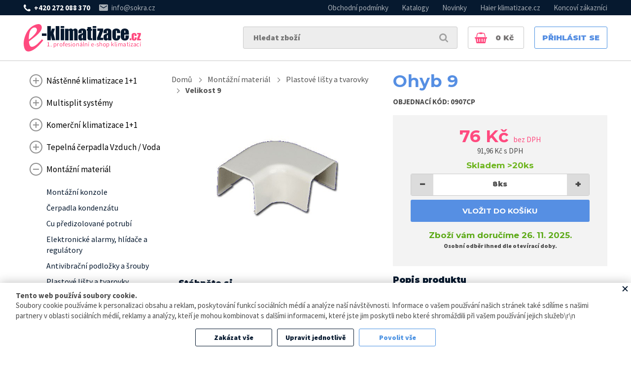

--- FILE ---
content_type: text/html; charset=UTF-8
request_url: https://www.e-klimatizace.cz/cs/ohyb-9/
body_size: 10486
content:
<!DOCTYPE html> <!-- HTML 5 -->
<html dir="ltr" lang="cs">
<head>
  <meta name="robots" content="all,follow"/>
  <meta name="rating" content="general"/>
  <meta http-equiv="Content-Type" content="text/html; charset=utf-8"/>
  <meta name="author" content="E-klimatizace.cz"/>
  <meta name="generator" content="BlueGhost.cz s.r.o., //www.blueghost.cz"/>
  <meta name="description" content="0907CP, ohyb"/>
  <meta name="google-site-verification" content=""/>

    <link rel="apple-touch-icon" sizes="180x180" href="/images/favicons/apple-touch-icon.png?v=1">
    <link rel="icon" type="image/png" sizes="32x32" href="/images/favicons/favicon-32x32.png?v=1">
    <link rel="icon" type="image/png" sizes="16x16" href="/images/favicons/favicon-16x16.png?v=1">
    <link rel="manifest" href="/images/favicons/manifest.json?v=1">
    <link rel="mask-icon" href="/images/favicons/safari-pinned-tab.svg?v=1" color="#ef4c7f">
    <link rel="shortcut icon" href="/images/favicons/favicon.ico?v=1">
    <meta name="msapplication-config" content="/images/favicons/browserconfig.xml?v=1">
    <meta name="theme-color" content="#ffffff">

    <link rel="canonical" href="https://www.e-klimatizace.cz/cs/ohyb-9/" />
    <link href="https://fonts.googleapis.com/css?family=Source+Sans+Pro:400,700,900&amp;subset=latin-ext" rel="stylesheet">
    <link href="https://fonts.googleapis.com/css?family=Montserrat:700,900&amp;subset=latin-ext" rel="stylesheet">

      <meta property="og:title"
        content="Ohyb 9"/>
  <meta property="og:image" content="https://www.e-klimatizace.cz/images/product/10510/s1.jpg"/>
  <meta property="og:description"
        content="0907CP, ohyb"/>


  <title>Ohyb 9 | E-klimatizace.cz - 1. profesionální e-shop klimatizací </title>

    <script type="text/javascript" src="https://code.jquery.com/jquery-1.11.2.min.js"></script>
  <script type="text/javascript" src="https://code.jquery.com/jquery-migrate-1.2.1.min.js"></script>
  <!-- CHOSEN jQuery plugin -->
  <link rel="stylesheet" type="text/css" href="/data/chosen_v1.4.1/chosen.min.css" media="screen"/>
  <script type="text/javascript" src="/data/chosen_v1.4.1/chosen.jquery.min.js"></script>

  <!-- Select2 -->
  <link rel="stylesheet" type="text/css" href="/data/jquery_select2/css/select2.min.css" media="screen"/>
  <script type="text/javascript" src="/data/jquery_select2/js/select2.full.min.js"></script>
  <script type="text/javascript" src="/data/jquery_select2/js/i18n/cs.js"></script>

  <!-- Selectize -->
  <link rel="stylesheet" type="text/css" href="/data/jquery_selectize/css/selectize.css" media="screen"/>
  <script type="text/javascript" src="/data/jquery_selectize/selectize.min.js?v=1"></script>

  <!-- ImageSelect Plugin -->
  <link rel="stylesheet" type="text/css" href="/data/ImageSelect/ImageSelect.css" media="screen"/>
  <script type="text/javascript" src="/data/ImageSelect/ImageSelect.jquery.js"></script>

  <script type="text/javascript" src="/data/js/functions.js?v=48"></script>

  <!-- moment -->
  <script type="text/javascript" src="/data/jquery_moment/moment-with-locales.min.js"></script>

  <!-- cookie -->
  <script type="text/javascript" src="/data/jquery_cookie/jquery.cookie.js"></script>

  
    <link rel="stylesheet" type="text/css" href="/css/style.css?v=48" media="screen"/>
    <link rel="stylesheet" type="text/css" media="screen and (min-width: 641px)"  href="/css/menu.css?v=48" />
    <link rel="stylesheet" type="text/css" href="/css/modules.css?v=48" media="screen"/>
    
      <meta name="viewport" content="width=device-width, initial-scale=1.0, maximum-scale=1.0, user-scalable=no" />

      <!-- css small size -->
      <link rel="stylesheet" type="text/css" media="screen and (max-width: 640px)" href="https://www.e-klimatizace.cz/css/responsive-small-modules.css?v=48" />
      <link rel="stylesheet" type="text/css" media="screen and (max-width: 640px)" href="https://www.e-klimatizace.cz/css/responsive-small-style.css?v=48" />
      <link rel="stylesheet" type="text/css" media="screen and (max-width: 640px)" href="https://www.e-klimatizace.cz/css/responsive-small-menu.css?v=48" />

      <!-- css medium size -->
      <link rel="stylesheet" type="text/css" media="screen and (min-width: 641px) and (max-width: 1000px)" href="https://www.e-klimatizace.cz/css/responsive-medium-style.css?v=48" />
      <link rel="stylesheet" type="text/css" media="screen and (min-width: 641px) and (max-width: 1000px)" href="https://www.e-klimatizace.cz/css/responsive-medium-menu.css?v=48" />
      <link rel="stylesheet" type="text/css" media="screen and (min-width: 641px) and (max-width: 1000px)" href="https://www.e-klimatizace.cz/css/responsive-medium-modules.css?v=48" />
      <!-- Fancy select -->
  <script type="text/javascript" src="/data/js/fancyselect.js"></script>
  <!-- Fancy box -->
  <script type="text/javascript" src="/data/fancybox/jquery.mousewheel-3.0.2.pack.js"></script>
  <script type="text/javascript" src="/data/fancybox/jquery.fancybox-1.3.1.pack.js"></script>
  <link rel="stylesheet" type="text/css" href="/data/fancybox/jquery.fancybox-1.3.1.css" media="screen"/>
  <script type="text/javascript" src="/data/fancybox.myloader.js.php?language=cs"></script>
  <script type="text/javascript" src="https://www.e-klimatizace.cz/data/js/jquery.cycle.all.min.js"></script>
  <script type="text/javascript">
    $(document).ready(function () {
      $('#slider-content').cycle({
        fx: 'fade',
        speed: 1000,
        timeout: 10000,
        pager: '.slider-listing',
        pagerAnchorBuilder: pagerFactory
      });

      function pagerFactory(idx, slide) {
        return '<a class="icon-tiny icon-slide" href="javascript:;"><span>' + (idx + 1) + '</span></a>';
      };
    });
  </script>

  
    <!--  Fresco image gallery  -->
    <script type="text/javascript" src="/data/fresco/fresco.js"></script>
    <link rel="stylesheet" type="text/css" href="/css/fresco/fresco.css" media="screen"/>

    <!--    Ajaxove nacitani produktu  -->
    <script type="text/javascript" src="/data/products_ajax/products_ajax.js?v=48"></script>

    <!--    Ajaxove nacitani kosiku  -->
    <script type="text/javascript" src="/data/basket_ajax/basket_ajax.js?v=48"></script>

    <!--    Ajaxove nacitani kosiku v nabidce  -->
    <script type="text/javascript" src="/data/basket_ajax/offer_basket_ajax.js?v=48"></script>

    <!-- Script pro nabídky -->
    <script type="text/javascript" src="/data/js/offer.js?v=48"></script>

    <!-- jQuery UI for frontend -->
    <link rel="stylesheet" type="text/css"
          href="/data/jquery-ui-1.10.3.custom/css/smoothness/jquery-ui-1.10.3.custom.css" media="screen"/>
    <script type="text/javascript" src="/data/jquery-ui-1.10.3.custom/js/jquery-ui-1.10.3.custom.js"></script>

      <!-- UI DIALOG OWN CSS - must be here -->
      <link rel="stylesheet" type="text/css" href="/css/ui-dialog.css?v=48"/>

      <!-- Zákazníci -->
      <script type="text/javascript" src="/data/js/customer.js?v=48"></script>

      <script type="text/javascript">
      $(document).ready(function(){


        function filled(item){
          if(item.val() != "" && (item.val() != item.attr("placeholder") || item.attr("placeholder") == "" ) ){
            item.addClass("filled");
          } else {
            item.removeClass("filled");
          }
        }

        // oznaceni neprazdnych inputu
        $(document).on("keyup keypress blur focus change input", "input, textarea", function(){
          filled($(this));
        });

        $("input, textarea").each(function(){
          filled($(this));
        });


      })
    </script>
  
    <script>
        window.dataLayer = window.dataLayer || [];    
        function gtag(){dataLayer.push(arguments);}
    </script>
    
    <script>
        gtag("consent", "default", {"ad_storage":"denied","ad_user_data":"denied","ad_personalization":"denied","analytics_storage":"denied","personalization_storage":"denied","functionality_storage":"granted","security_storage":"granted"});

        dataLayer.push({
            "event": "default_consent"
        });
    </script>
        
<!-- GOOGLE TAG MANAGER -->
  <script>(function (w, d, s, l, i) {
    w[l] = w[l] || [];
      w[l].push({
        'gtm.start': new Date().getTime(), event: 'gtm.js'
      });
      var f = d.getElementsByTagName(s)[0],
          j = d.createElement(s), dl = l != 'dataLayer' ? '&l=' + l : '';
      j.async = true;
      j.src =
          '//www.googletagmanager.com/gtm.js?id=' + i + dl;
      f.parentNode.insertBefore(j, f);
    })(window, document, 'script', 'dataLayer', 'GTM-TVJSZS4');</script>

    <script type="text/javascript" src="/data/smart_search/smart_search.js"></script>


  <!-- CSS alternatives browsers -->
  <script type="text/javascript" src="https://www.e-klimatizace.cz/data/js/css_alternative.js"></script>
  <script type="text/javascript">
    alternateCssInit("https://www.e-klimatizace.cz", "")
  </script>
  <!-- CSS alternatives browsers end -->

  <!-- TIMEPICKER ADDON -->
  <script type="text/javascript" src="/data/js/jquery-ui-timepicker-addon.min.js"></script>
  <script type="text/javascript" src="/data/js/jquery-ui-timepicker-cs.js"></script>


  <link rel="stylesheet" href="/data/jquery-ui-timepicker-addon.min.css" />

</head>

<body itemscope itemtype="http://schema.org/WebPage" >

      <!-- GOOGLE TAG MANAGER -->
  <noscript>
    <iframe src="//www.googletagmanager.com/ns.html?id=GTM-TVJSZS4"
            height="0" width="0" style="display:none;visibility:hidden"></iframe>
  </noscript>
    <!-- MOBILE MENU -->

    <nav id="mobile-menu" >
      <div class="mobile-menu-container">
        <ul class="ul-level-1" id="mobile-menu-categories">

        <li class="li-level-1">

        <a title="" class="link level-1 " href="/cs/nastenne-klimatizace-1-1/"><span>Nástěnné klimatizace 1+1</span></a>
        <a href="javascript:;" title="ukázat / skrýt" class="opener level-1"><span>ukázat / skrýt</span></a><ul class="ul-level-2" >

        <li class="li-level-2">
          <a class="link level-2 " href="/cs/expert-dc-inverter-a/">
            <span>Expert DC Inverter A+++ bílá</span>
          </a>
        </li>
        

        <li class="li-level-2">
          <a class="link level-2 " href="/cs/expert-dc-inverter-a-cerna/">
            <span>Expert DC Inverter A+++ černá</span>
          </a>
        </li>
        

        <li class="li-level-2">
          <a class="link level-2 " href="/cs/expert-nordic-dc-inverter-a/">
            <span>Expert NORDIC DC Inverter A+++</span>
          </a>
        </li>
        

        <li class="li-level-2">
          <a class="link level-2 " href="/cs/flexis-dc-inverter-a-bila/">
            <span>Flexis DC Inverter A+++ bílá</span>
          </a>
        </li>
        

        <li class="li-level-2">
          <a class="link level-2 " href="/cs/flexis-dc-inverter-a-cerna/">
            <span>Flexis DC Inverter A+++ černá</span>
          </a>
        </li>
        

        <li class="li-level-2">
          <a class="link level-2 " href="/cs/flare-dc-inverter-a-2/">
            <span>Flare DC Inverter A++</span>
          </a>
        </li>
        

        <li class="li-level-2">
          <a class="link level-2 " href="/cs/pearl-premium-dc-inverter-a/">
            <span>Pearl Premium DC Inverter A+++</span>
          </a>
        </li>
        

        <li class="li-level-2">
          <a class="link level-2 " href="/cs/revive-plus-dc-inverter-a/">
            <span>Revive Plus DC Inverter A++</span>
          </a>
        </li>
        

        <li class="li-level-2">
          <a class="link level-2 " href="/cs/pearl-r290-dc-inverter-a/">
            <span>Pearl R290 DC Inverter A++</span>
          </a>
        </li>
        

        <li class="li-level-2">
          <a class="link level-2 " href="/cs/ovladani-k-nastennym-jednotkam/">
            <span>Ovládání a příslušenství </span>
          </a>
        </li>
        </ul></li>

        <li class="li-level-1">

        <a title="" class="link level-1 " href="/cs/multisplit-systemy-az-1-5/"><span>Multisplit systémy</span></a>
        <a href="javascript:;" title="ukázat / skrýt" class="opener level-1"><span>ukázat / skrýt</span></a><ul class="ul-level-2" >

        <li class="li-level-2">
          <a class="link level-2 " href="/cs/venkovni-jednotky-1/">
            <span>Venkovní jednotky</span>
          </a>
        </li>
        

        <li class="li-level-2">
          <a class="link level-2 " href="/cs/nastenne-jednotky/">
            <span>Nástěnné jednotky </span>
          </a>
        </li>
        

        <li class="li-level-2">
          <a class="link level-2 " href="/cs/kazetove-jednotky/">
            <span>Kazetové jednotky</span>
          </a>
        </li>
        

        <li class="li-level-2">
          <a class="link level-2 " href="/cs/kanalove-jednotky-do-vzt/">
            <span>Kanálové jednotky (do VZT)</span>
          </a>
        </li>
        

        <li class="li-level-2">
          <a class="link level-2 " href="/cs/parapetni-jednotky/">
            <span>Parapetní jednotky</span>
          </a>
        </li>
        

        <li class="li-level-2">
          <a class="link level-2 " href="/cs/podstropni-parapetni-jednotky-4/">
            <span>Podstropní / parapetní jednotky</span>
          </a>
        </li>
        

        <li class="li-level-2">
          <a class="link level-2 " href="/cs/ovladani-k-multisplit-systemum/">
            <span>Ovládání k multisplit systémům </span>
          </a>
        </li>
        

        <li class="li-level-2">
          <a class="link level-2 " href="/cs/prislusenstvi-montaz/">
            <span>Redukce, přechodové matice, adaptéry</span>
          </a>
        </li>
        

        <li class="li-level-2">
          <a class="link level-2 " href="/cs/zasobniky-teple-vody/">
            <span>Zásobníky teplé vody Multi3S</span>
          </a>
        </li>
        </ul></li>

        <li class="li-level-1">

        <a title="" class="link level-1 " href="/cs/komercni-klimatizace-1-1/"><span>Komerční klimatizace 1+1</span></a>
        <a href="javascript:;" title="ukázat / skrýt" class="opener level-1"><span>ukázat / skrýt</span></a><ul class="ul-level-2" >

        <li class="li-level-2">
          <a class="link level-2 " href="/cs/ovladani-ke-komercnim-jednotkam/">
            <span>Ovládání ke komerčním jednotkám </span>
          </a>
        </li>
        

        <li class="li-level-2">
          <a class="link level-2 " href="/cs/kazetove-jednotky-2/">
            <span>Kazetové jednotky</span>
          </a>
        </li>
        

        <li class="li-level-2">
          <a class="link level-2 " href="/cs/podstropni-parapetni-jednotky-2/">
            <span>Podstropní / parapetní jednotky</span>
          </a>
        </li>
        

        <li class="li-level-2">
          <a class="link level-2 " href="/cs/kanalove-jednotky-nizke-30-pa-1/">
            <span>Kanálové jednotky nízké 40 Pa</span>
          </a>
        </li>
        

        <li class="li-level-2">
          <a class="link level-2 " href="/cs/kanalove-jednotky-150-pa/">
            <span>Kanálové jednotky 150 Pa</span>
          </a>
        </li>
        

        <li class="li-level-2">
          <a class="link level-2 " href="/cs/smart-power/">
            <span>Kanálové jednotky 210 / 250 Pa</span>
          </a>
        </li>
        

        <li class="li-level-2">
          <a class="link level-2 " href="/cs/parapetni/">
            <span>Parapetní</span>
          </a>
        </li>
        

        <li class="li-level-2">
          <a class="link level-2 " href="/cs/sloupove-jednotky/">
            <span>Sloupové jednotky</span>
          </a>
        </li>
        </ul></li>

        <li class="li-level-1">

        <a title="" class="link level-1 " href="/cs/tepelna-cerpadla-vzduch-voda-1/"><span>Tepelná čerpadla Vzduch / Voda</span></a>
        <a href="javascript:;" title="ukázat / skrýt" class="opener level-1"><span>ukázat / skrýt</span></a><ul class="ul-level-2" >

        <li class="li-level-2">
          <a class="link level-2 " href="/cs/tepelna-cerpadla-pro-ohrev-tv/">
            <span>Zásobníky TV s tepelným čerpadlem</span>
          </a>
        </li>
        

        <li class="li-level-2">
          <a class="link level-2 " href="/cs/all-in-one-monoblok-se-zasobnikem-tv/">
            <span>All in One (monoblok se zásobníkem TV)</span>
          </a>
        </li>
        

        <li class="li-level-2">
          <a class="link level-2 " href="/cs/hydrobox-monoblok-s-hydroboxem/">
            <span>Hydrosplit (monoblok s hydroboxem)</span>
          </a>
        </li>
        

        <li class="li-level-2">
          <a class="link level-2 " href="/cs/kompaktni-jednotky/">
            <span>Monoblokové jednotky</span>
          </a>
        </li>
        

        <li class="li-level-2">
          <a class="link level-2 " href="/cs/delene-jednotky-split/">
            <span>Dělené jednotky split</span>
          </a>
        </li>
        

        <li class="li-level-2">
          <a class="link level-2 " href="/cs/akumulacni-nadoby-1/">
            <span>Akumulační nádoby</span>
          </a>
        </li>
        </ul></li><li class="li-level-1">

        <a title="" class="link level-1 " href="/cs/prislusenstvi-montaz-a-servis-1/"><span>Montážní materiál</span></a>
        <a href="javascript:;" title="ukázat / skrýt" class="opener level-1"><span>ukázat / skrýt</span></a><ul class="ul-level-2" >

        <li class="li-level-2">
          <a class="link level-2 " href="/cs/montazni-konzole/">
            <span>Montážní konzole</span>
          </a>
        </li>
        

        <li class="li-level-2">
          <a class="link level-2 " href="/cs/cerpadla-kondenzatu/">
            <span>Čerpadla kondenzátu</span>
          </a>
        </li>
        

        <li class="li-level-2">
          <a class="link level-2 " href="/cs/cu-prediizolovane-potrubi/">
            <span>Cu předizolované potrubí</span>
          </a>
        </li>
        

        <li class="li-level-2">
          <a class="link level-2 " href="/cs/elektronicke-alarmy-hlidace-a-regulatory/">
            <span>Elektronické alarmy, hlídače a regulátory</span>
          </a>
        </li>
        

        <li class="li-level-2">
          <a class="link level-2 " href="/cs/antivibracni-podlozky-a-srouby/">
            <span>Antivibrační podložky a šrouby</span>
          </a>
        </li>
        

        <li class="li-level-2">
          <a class="link level-2 " href="/cs/plastove-listy-a-tvarovky/">
            <span>Plastové lišty a tvarovky</span>
          </a>
        </li>
        

        <li class="li-level-2">
          <a class="link level-2 " href="/cs/podstave-nohy-a-trny-pro-venkovni-jednotky/">
            <span>Podstavé nohy a trny pro venkovní jednotky</span>
          </a>
        </li>
        

        <li class="li-level-2">
          <a class="link level-2 " href="/cs/potrubi-pro-odvod-kondenzatu/">
            <span>Potrubí pro odvod kondenzátu</span>
          </a>
        </li>
        

        <li class="li-level-2">
          <a class="link level-2 " href="/cs/chemicke-cistici-a-servisni-prostredky/">
            <span>Chemické čistící a servisní prostředky</span>
          </a>
        </li>
        

        <li class="li-level-2">
          <a class="link level-2 " href="/cs/podstavne-konstrukce-na-ploche-strechy/">
            <span>Podstavné konstrukce</span>
          </a>
        </li>
        

        <li class="li-level-2">
          <a class="link level-2 " href="/cs/instalacni-boxy-pod-omitku/">
            <span>Instalační boxy pro přípravu instalace klimatizace</span>
          </a>
        </li>
        

        <li class="li-level-2">
          <a class="link level-2 " href="/cs/redukce-prechodove-matice-adaptery/">
            <span>Redukce, přechodové matice, adaptéry</span>
          </a>
        </li>
        

        <li class="li-level-2">
          <a class="link level-2 " href="/cs/rychlospojky-a-redukce-pro-fit-quick/">
            <span>Rychlospojky a redukce Pro-Fit Quick</span>
          </a>
        </li>
        

        <li class="li-level-2">
          <a class="link level-2 " href="/cs/kondenzatni-vany/">
            <span>Kondenzátní vany </span>
          </a>
        </li>
        </ul></li>

        <li class="li-level-1">

        <a title="" class="link level-1 " href="/cs/maxi-split-1-2-1-3-1-4/"><span>Komerční klimatizace Maxi split (1+2, 1+3, 1+4)</span></a>
        <a href="javascript:;" title="ukázat / skrýt" class="opener level-1"><span>ukázat / skrýt</span></a><ul class="ul-level-2" >

        <li class="li-level-2">
          <a class="link level-2 " href="/cs/venkovni-jednotky-2/">
            <span>Venkovní jednotky</span>
          </a>
        </li>
        

        <li class="li-level-2">
          <a class="link level-2 " href="/cs/vnitrni-jednotky/">
            <span>Vnitřní jednotky</span>
          </a>
        </li>
        

        <li class="li-level-2">
          <a class="link level-2 " href="/cs/rozbocovace-chladiva/">
            <span>Rozbočovače chladiva</span>
          </a>
        </li>
        

        <li class="li-level-2">
          <a class="link level-2 " href="/cs/ovladani-k-maxi-split-1/">
            <span>Ovládání k Maxi Split</span>
          </a>
        </li>
        </ul></li>

        <li class="li-level-1">

        <a title="" class="link level-1 " href="/cs/fotovoltaicke-systemy/"><span>Fotovoltaické systémy</span></a>
        <a href="javascript:;" title="ukázat / skrýt" class="opener level-1"><span>ukázat / skrýt</span></a><ul class="ul-level-2" >

        <li class="li-level-2">
          <a class="link level-2 " href="/cs/stridace-napeti/">
            <span>Střídače napětí</span>
          </a>
        </li>
        

        <li class="li-level-2">
          <a class="link level-2 " href="/cs/nabijeci-stanice/">
            <span>Nabíjecí stanice</span>
          </a>
        </li>
        

        <li class="li-level-2">
          <a class="link level-2 " href="/cs/mikrostridace/">
            <span>Mikrostřídače</span>
          </a>
        </li>
        

        <li class="li-level-2">
          <a class="link level-2 " href="/cs/baterie/">
            <span>Akumulátory pro FVE</span>
          </a>
        </li>
        

        <li class="li-level-2">
          <a class="link level-2 " href="/cs/optimizery/">
            <span>Optimizéry</span>
          </a>
        </li>
        

        <li class="li-level-2">
          <a class="link level-2 " href="/cs/fv-moduly/">
            <span>FV moduly</span>
          </a>
        </li>
        

        <li class="li-level-2">
          <a class="link level-2 " href="/cs/konstrukce-pro-fotovoltaiku/">
            <span>Konstrukce pro fotovoltaiku</span>
          </a>
        </li>
        

        <li class="li-level-2">
          <a class="link level-2 " href="/cs/rozvadece-pro-fotovoltaiku/">
            <span>Rozvaděče pro fotovoltaiku</span>
          </a>
        </li>
        

        <li class="li-level-2">
          <a class="link level-2 " href="/cs/sestavy-pro-fve/">
            <span>Sestavy pro FVE</span>
          </a>
        </li>
        

        <li class="li-level-2">
          <a class="link level-2 " href="/cs/balkonova-fotovoltaika/">
            <span>Balkónová fotovoltaika</span>
          </a>
        </li>
        </ul></li>

        <li class="li-level-1">

        <a title="" class="link level-1 " href="/cs/ovladace-pro-klimatizacni-jednotky/"><span>Ovladače pro klimatizační jednotky </span></a>
        <a href="javascript:;" title="ukázat / skrýt" class="opener level-1"><span>ukázat / skrýt</span></a><ul class="ul-level-2" >

        <li class="li-level-2">
          <a class="link level-2 " href="/cs/nastenne-ovladace/">
            <span>Nástěnné ovladače</span>
          </a>
        </li>
        

        <li class="li-level-2">
          <a class="link level-2 " href="/cs/dalkove-ovladace-2/">
            <span>Dálkové ovladače</span>
          </a>
        </li>
        

        <li class="li-level-2">
          <a class="link level-2 " href="/cs/centralni-ovladace/">
            <span>Centrální ovladače</span>
          </a>
        </li>
        

        <li class="li-level-2">
          <a class="link level-2 " href="/cs/prevodniky-pro-nadrazene-ovladani/">
            <span>Převodníky pro nadřazené ovládání</span>
          </a>
        </li>
        

        <li class="li-level-2">
          <a class="link level-2 " href="/cs/ostatni-prevodniky-a-moduly/">
            <span>Ostatní převodníky a moduly, konektory</span>
          </a>
        </li>
        </ul></li>

        <li class="li-level-1">

        <a title="" class="link level-1 " href="/cs/kondenzacni-jednotky-pro-prime-vyparniky-vzt/"><span>Kondenzační jednotky pro přímé výparníky VZT </span></a>
        <a href="javascript:;" title="ukázat / skrýt" class="opener level-1"><span>ukázat / skrýt</span></a><ul class="ul-level-2" >

        <li class="li-level-2">
          <a class="link level-2 " href="/cs/kondenzacni-jednotky-pro-prime-vyparniky-vzt-1/">
            <span>Kondenzační jednotky pro přímé výparníky VZT</span>
          </a>
        </li>
        

        <li class="li-level-2">
          <a class="link level-2 " href="/cs/komunikacni-prevodnik-unibox/">
            <span>Komunikační převodník Unibox</span>
          </a>
        </li>
        

        <li class="li-level-2">
          <a class="link level-2 " href="/cs/komunikacni-prevodnik-ah1box/">
            <span>Komunikační převodník AH1box</span>
          </a>
        </li>
        </ul></li>

        <li class="li-level-1">
          <a class="link level-1 " href="/cs/rekuperacni-jednotky-1/">
            <span>Rekuperační jednotky</span>
          </a>
        </li>
        

        <li class="li-level-1">
          <a class="link level-1 " href="/cs/domaci-spotrebice/">
            <span>Domácí spotřebiče</span>
          </a>
        </li>
        

        <li class="li-level-1">
          <a class="link level-1 " href="/cs/chladice-kapalin/">
            <span>Chladiče kapalin</span>
          </a>
        </li>
        </ul><ul class="ul-level-1" id="mobile-menu-info"><li class="li-level-1">
          <a class="link level-1"  href="/cs/obchodni-podminky/">
            <span>Obchodní podmínky</span>
          </a>
        </li><li class="li-level-1">
          <a class="link level-1"  href="/cs/rezidencni-jednotky-r32/">
            <span>Rezidenční jednotky R32</span>
          </a>
        </li><li class="li-level-1">
          <a class="link level-1"  href="/cs/katalogy/">
            <span>Katalogy</span>
          </a>
        </li><li class="li-level-1">
          <a class="link level-1"  href="/cs/novinky/">
            <span>Novinky</span>
          </a>
        </li><li class="li-level-1">
          <a class="link level-1"  href="https://www.haier-klimatizace.cz/" target="_blank">
            <span>Haier klimatizace.cz</span>
          </a>
        </li><li class="li-level-1">
          <a class="link level-1"  href="https://www.haier-klimatizace.cz/guide/" target="_blank">
            <span>Koncoví zákazníci</span>
          </a>
        </li></ul>
      </div>
      <a class="close-mobile-menu"></a>
    </nav>

    <a class="icon-small icon-close icon-light close-mobile-menu-icon responsive-small-hidden"></a>

  <!-- MOBILE MENU END -->

<div id="container">

  <!-- PAGE HEADER -->

  <header id="page-header">

    <div id="page-header-top">
        <div class="inner">

<div class="quick-contact">
    <a class="tel" href="tel:+420 272 088 370">+420 272 088 370</a>
    <a class="email" href="mailto:info@sokra.cz">info@sokra.cz</a>
</div>


            <!-- INFO MENU -->
            <nav id="menu-2" class="info-menu" ><ul class="ul-level-1"><li class="item1"><a class="link-level-1 " href="/cs/obchodni-podminky/" title="Obchodní podmínky pro konečného zákazníka"><span>Obchodní podmínky</span></a></li><li class="item2"><a class="link-level-1 " href="/cs/katalogy/" title=""><span>Katalogy</span></a></li><li class="item3"><a class="link-level-1 " href="/cs/novinky/" title=""><span>Novinky</span></a></li><li class="item4"><a class="link-level-1 " href="https://www.haier-klimatizace.cz/" target="_blank" title=""><span>Haier klimatizace.cz</span></a></li><li class="item5"><a class="link-level-1 " href="https://www.haier-klimatizace.cz/guide/" target="_blank" title="Klimatizace a tepelná čerpadla si koncový zákazník dle zákona musí pořídit včetně instalace od specializované firmy."><span>Koncoví zákazníci</span></a></li></ul></nav>            <!-- INFO MENU END -->

        </div>
    </div>

      <div class="main-part">
          <div class="inner">

              <h2 id="logo">
                  <a href="/cs/" title="Úvodní stránka">
                      <img src="/images/style/logo.svg" alt="Logo">
                      <span>E-klimatizace.cz</span>
                  </a>
              </h2>

              <!--LOGIN START-->
                                    <a class="login-preview" id="user-login" href="/cs/zakaznik/" title="Přihlásit se">Přihlásit se</a>
                                    <!--LOGIN END-->

              <a id="mobile-search-opener" href="#" class="open-mobile-search-icon"></a>

              <!--BASKET -->
                                <a class="basket-preview" id="basket-preview" href="/cs/kosik/" title="zobrazit zboží v nákupním košíku">
                      <span class='js-basket-preview-price'>0</span><span> Kč</span><span class='pcs js-basket-preview-pieces' style="display:none;"></span>
                  </a>
                                <!--BASKET END-->

              <a id="mobile-menu-opener" class="open-mobile-menu-icon"></a>

                                <!--SEARCHBOX START-->

                  <script type="text/javascript">
                      var product_search_options={"search_redirect_path":"https:\/\/www.e-klimatizace.cz\/cs\/","frontend_product_search_uri":"https:\/\/www.e-klimatizace.cz\/data\/products_ajax\/products_search_autocomplete.php","language":"cs","currency":"czk","label_products":"Produkty","label_categories":"Kategorie","lang_search":"vyhledat"};
                    $(document).ready(initProductsSearch);
                  </script>

                  <div id="searchbox" class="responsive-small-hidden">
                      <form id="search" method="get" action="/cs/">
                          <div class="embedded-input">
                              <input type="text" data-placeholder="Hledat zboží" id="products-search" class="input-text input-medium">
                              <input type="hidden" name="advanced_search[fulltext]" id="products-search-query">
                          </div>

                          <button type="submit" class="icon-tiny icon-search"
                                  title="vyhledat"></button>

                      </form>
                  </div>
                  <!--SEARCHBOX END-->
                  
          </div>
      </div>

        <!--LANGUAGE SELECTION-->
                <!--LANGUAGE SELECTION END-->

        <!--CURRENCY SELECTION START-->
        
        <!--CURRENCY SELECTION END-->


  </header>

  <!-- PAGE HEADER END -->
      <!--  LEADERBOARD  -->

    
    <!--  LEADERBOARD END  -->

  <!--SLIDESHOW-->
    <!--SLIDESHOW END-->

  <!--HOMEPAGE BANNERS-->
    <!--HOMEPAGE BANNERS END -->
  
  <!--HOMEPAGE INFO-->
    <!--HOMEPAGE INFO END-->


  <!--MAIN CONTAINER-->

  <div class="main-container">
      <div class="inner">
    <!-- MAIN COMPLEMENTARY-->
          <aside role="complementary" id="main-complementary">

        <!-- PRODUCT CATEGORIES -->
        <div id="multilevel-vertical-menu">
          <ul class="menu-ul-level-1"><li class="submenu-closed"><a class="submenu-closed " href="/cs/nastenne-klimatizace-1-1/"><span>Nástěnné klimatizace 1+1</span></a></li><li class="submenu-closed"><a class="submenu-closed " href="/cs/multisplit-systemy-az-1-5/"><span>Multisplit systémy</span></a></li><li class="submenu-closed"><a class="submenu-closed " href="/cs/komercni-klimatizace-1-1/"><span>Komerční klimatizace 1+1</span></a></li><li class="submenu-closed"><a class="submenu-closed " href="/cs/tepelna-cerpadla-vzduch-voda-1/"><span>Tepelná čerpadla Vzduch / Voda</span></a></li><li class="submenu-opened"><a class="submenu-opened " href="/cs/prislusenstvi-montaz-a-servis-1/"><span>Montážní materiál</span></a><ul class="menu-ul-level-2"><li class="submenu-closed"><a class="submenu-closed " href="/cs/montazni-konzole/"><span>Montážní konzole</span></a></li><li class="submenu-none"><a class="submenu-none " href="/cs/cerpadla-kondenzatu/"><span>Čerpadla kondenzátu</span></a></li><li class="submenu-none"><a class="submenu-none " href="/cs/cu-prediizolovane-potrubi/"><span>Cu předizolované potrubí</span></a></li><li class="submenu-none"><a class="submenu-none " href="/cs/elektronicke-alarmy-hlidace-a-regulatory/"><span>Elektronické alarmy, hlídače a regulátory</span></a></li><li class="submenu-none"><a class="submenu-none " href="/cs/antivibracni-podlozky-a-srouby/"><span>Antivibrační podložky a šrouby</span></a></li><li class="submenu-opened"><a class="submenu-opened " href="/cs/plastove-listy-a-tvarovky/"><span>Plastové lišty a tvarovky</span></a><ul class="menu-ul-level-3"><li class="submenu-none"><a class="submenu-none " href="/cs/velikost-3/"><span>Velikost 3</span></a></li><li class="submenu-none"><a class="submenu-none " href="/cs/velikost-4-1/"><span>Velikost 4</span></a></li><li class="submenu-none"><a class="submenu-none " href="/cs/velikost-6/"><span>Velikost 6</span></a></li><li class="submenu-none"><a class="submenu-none " href="/cs/velikost-7/"><span>Velikost 7</span></a></li><li class="submenu-none"><a class="submenu-none " href="/cs/velikost-8/"><span>Velikost 8</span></a></li><li class="submenu-none"><a class="submenu-none  active" href="/cs/velikost-9/"><span>Velikost 9</span></a></li><li class="submenu-none"><a class="submenu-none " href="/cs/velikost-12/"><span>Velikost 12</span></a></li><li class="submenu-none"><a class="submenu-none " href="/cs/velikost-14/"><span>Velikost 14</span></a></li></ul></li><li class="submenu-none"><a class="submenu-none " href="/cs/podstave-nohy-a-trny-pro-venkovni-jednotky/"><span>Podstavé nohy a trny pro venkovní jednotky</span></a></li><li class="submenu-none"><a class="submenu-none " href="/cs/potrubi-pro-odvod-kondenzatu/"><span>Potrubí pro odvod kondenzátu</span></a></li><li class="submenu-closed"><a class="submenu-closed " href="/cs/chemicke-cistici-a-servisni-prostredky/"><span>Chemické čistící a servisní prostředky</span></a></li><li class="submenu-none"><a class="submenu-none " href="/cs/podstavne-konstrukce-na-ploche-strechy/"><span>Podstavné konstrukce</span></a></li><li class="submenu-none"><a class="submenu-none " href="/cs/instalacni-boxy-pod-omitku/"><span>Instalační boxy pro přípravu instalace klimatizace</span></a></li><li class="submenu-none"><a class="submenu-none " href="/cs/redukce-prechodove-matice-adaptery/"><span>Redukce, přechodové matice, adaptéry</span></a></li><li class="submenu-closed"><a class="submenu-closed " href="/cs/rychlospojky-a-redukce-pro-fit-quick/"><span>Rychlospojky a redukce Pro-Fit Quick</span></a></li><li class="submenu-none"><a class="submenu-none " href="/cs/kondenzatni-vany/"><span>Kondenzátní vany </span></a></li></ul></li><li class="submenu-closed"><a class="submenu-closed " href="/cs/maxi-split-1-2-1-3-1-4/"><span>Komerční klimatizace Maxi split (1+2, 1+3, 1+4)</span></a></li><li class="submenu-closed"><a class="submenu-closed " href="/cs/fotovoltaicke-systemy/"><span>Fotovoltaické systémy</span></a></li><li class="submenu-closed"><a class="submenu-closed " href="/cs/ovladace-pro-klimatizacni-jednotky/"><span>Ovladače pro klimatizační jednotky </span></a></li><li class="submenu-closed"><a class="submenu-closed " href="/cs/kondenzacni-jednotky-pro-prime-vyparniky-vzt/"><span>Kondenzační jednotky pro přímé výparníky VZT </span></a></li><li class="submenu-none"><a class="submenu-none " href="/cs/rekuperacni-jednotky-1/"><span>Rekuperační jednotky</span></a></li><li class="submenu-none"><a class="submenu-none " href="/cs/domaci-spotrebice/"><span>Domácí spotřebiče</span></a></li><li class="submenu-none"><a class="submenu-none " href="/cs/chladice-kapalin/"><span>Chladiče kapalin</span></a></li></ul>        </div>
        <!-- PRODUCT CATEGORIES END -->
        
      </aside>
          <!-- MAIN COMPLEMENTARY END -->

    <!-- MAIN CONTENT -->
    <article id="main-content" class="part-size">

      <!--ADVENCED SEARCH-->

          <div id="product-detail" itemscope itemtype="http://schema.org/Product" typeof="gr:ProductOrServiceModel">

        
        <nav class="breadcrumbs">
            <p>
                <a href="/cs/">Domů</a> <span class="separator"></span> <a href="/cs/prislusenstvi-montaz-a-servis-1/">Montážní materiál</a> <span class="separator"></span> <a href="/cs/plastove-listy-a-tvarovky/">Plastové lišty a tvarovky</a> <span class="separator"></span> <a href="/cs/velikost-9/">Velikost 9</a>            </p>
        </nav>

        <h1 class="product-name" itemprop="name">Ohyb 9</h1>
        <section class="product-images">
          <!-- product image -->
                    <a class="product-detail-image fresco" 
						data-fresco-group-options="
						ui: 'inside',
						thumbnails: false "
						data-fresco-group="photos"
					 href="/images/product/10510/l1.jpg" title="Ohyb 9" >
            <img itemprop="image" src="https://www.e-klimatizace.cz/images/product/10510/s1.jpg" width="600" height="450" alt=" 1" />

              
                 <div class="flags">
                  
                  </div>
           </a>

          <!-- product image end -->
                  </section>
    <meta itemprop="brand" content="Haier">
    <!-- product code -->
    
                    <strong class="product-code">Objednací kód: <span itemprop="sku">0907CP</span></strong>
            <meta itemprop="mpn" content="0907CP">
                <!-- product code end -->

    
    <div class="active-box">

        <!--product price -->
        <div class="prices">

            <!--PRODUCT OLD PRICE DPH START-->
                        <!--PRODUCT OLD PRICE DPH END-->

                            <strong class="price-without-vat">
                                        76 Kč <small>bez DPH</small>
                </strong>
                
            <span class="price-with-vat" itemprop="offers" itemscope itemtype="http://schema.org/Offer">
                <meta itemprop="priceCurrency" content="CZK" >
                <span itemprop='price'>91,96</span> Kč s DPH            </span>
        </div>
        <!--Pproduct price end-->

        <strong class="store">
            Skladem <span class='pcs'>&gt;20ks</span>
        </strong>

        <!-- buy product -->
        <form id="nakup" class="js-buy" method="post" action="/intothebasket.php?language=cs">
            <div class="product-pieces">
                <span class="button remove js-basket-item-remove">&minus;</span>
                <span class="pcs"><span class="js-pcs">8</span>ks</span>
                <span class="button add js-basket-item-add">&plus;</span>
            </div>
            <div class="product-buy">
                <input type="hidden" id="kus" class="js-pcs" name="order[pieces]" value="8" min="8"
                       step="8" />
                <input type="hidden" name="order[id]" value="10510" />
                <input class="input-text input-small" type="hidden" name="order[referrer]" value="www.e-klimatizace.cz/cs/ohyb-9/"/>
                <a class="button-proceed button-medium" onclick="document.getElementById('nakup').submit()" title="Umístit vybrané zboží do nákupního košíku">Vložit do košíku</a>
            </div>
        </form>
        <!-- buy product end -->
                <strong class="delivery-date">Zboží vám doručíme 26. 11. 2025.</strong>
        <span class="delivery-info">Osobní odběr ihned dle otevírací doby.</span>
            </div>
                   <article class="product-detail-text" itemprop="description" >
               <h3 class="title">Popis produktu</h3>
             <p>0907CP, ohyb, balení 8 ks.  Min. objednatelné množství = 1 balení.</p>           </article>
           <section class="product-file-gallery">
               <h3 class="title">Stáhněte si</h3>
               <div class="files">
                   <a data-alt="pdf" href="/product_list/0_10510.pdf"
                      target="_blank" class="item">Produktový list</a>
                   <a data-alt="pdf" class="item" href="/file/p648.pdf" target="_blank" title="202 KB">Plastové lišty a tvarovky.pdf</a>               </div>
	         </section>

    </div>


    </article>

    <!-- MAIN CONTENT END -->
      </div>
  </div>
  <!-- MAIN CONTAINER END -->

    
<!--  RELIABILITIES  -->

    <section class="reliabilities">
        <div class="inner">

            <article class="item">
                <h5 class="title">99 % běžného zařízení skladem a ihned k dispozici</h5>
            </article>

            <article class="item">
                <h5 class="title">Rychlá a kvalitní <br>doprava</h5>
            </article>

            <article class="item">
                <h5 class="title">Prémiové produkty za <br> atraktivní cenu</h5>
            </article>

            <article class="item">
                <h5 class="title">Záruka 3 roky <br> a 10 let na kompresor</h5>
            </article>

            <article class="item">
                <h5 class="title">Držitel certifikátu <br>ČSN EN ISO 9001:2009</h5>
            </article>

        </div>
    </section>

<!--  RELIABILITIES END  -->

  <!-- PAGE FOOTER -->
  <footer id="page-footer">
      <div class="inner">

              <article class="contacts">
                  <img class="logo" src="/images/style/logo-footer.svg" alt="Logo">
                  <div class="item">
                      <a class="tel" href="tel:+420 272 088 370">+420 272 088 370</a>
                      <a class="email" href="mailto:info@sokra.cz">info@sokra.cz</a>
                  </div>
              </article>


                                <div class="footer-text">

                    <article class="item address"><p>Bečovská 1273/1<br />104 00 Praha 22 - Uhříněves</p>
<p>Vyobrazení jsou ilustrativní a mohou se lišit od zakoupeného produktu.  </p>
<p><span style="font-size: 0.938em;"><a href="http://www.sokra.cz">www.sokra.cz</a> │ <a href="http://www.haier-klimatizace.cz">www.haier-klimatizace.cz</a> </span></p></article>
                      <article class="item opening"><p><strong>Otevírací doba</strong><br />Pondělí–Pátek   8–16:30 hodin - kancelář</p>
<p>Pondělí–pátek   8–16:00 hodin - sklad</p>
<p><a href="/cs/zpracovani-osobnich-udaju/">Zpracování osobních údajů</a></p>
<p> </p></article>

                  </div>
              
          <div class="copyright">
              <p>&copy;  E-klimatizace.cz, všechna práva vyhrazena.
              </p>
              <p>
                  <a
                          href="https://www.blueghost.cz/eshop/"
                          title="tvorba originálních internetových obchodů a eshopů na míru">Internetový obchod</a>
                   vytvořilo studio                  <a href="//www.blueghost.cz/">BlueGhost</a>.
              </p>
          </div>

          <div class="additional-info">
              <p>Elektronická evidence tržeb je zde prováděna v BĚŽNÉM REŽIMU.
Podle zákona o evidenci tržeb je prodejce povinen vystavit kupujícímu účtenku. Zároveň je povinen zaevidovat přijatou tržbu u správce daně online,
v případě technického výpadku pak nejpozději do 48 hodin.</p>
          </div>


      </div>

    <!-- INFO MENU -->
        <!-- INFO MENU END -->
    <!--MAINLINGLIST ADD BOX - START -->

        <!-- MAINLINGLIST ADD BOX - END-->
    
  </footer>
  <!-- PAGE FOOTER END -->
</div>
<script type="text/javascript" src="/data/js/cookie/CookiesConfirmDialog.js"></script><link rel="stylesheet" type="text/css" href="/css/cookie-confirm.css?v=48"/><div class="cookies-confirm js-cookies-confirm "
     data-confirmurl="/ajax.php?action=create_cookie_confirm&amp;language_id=0">

    <div class="cookies-confirm__cover js-close-cookies-settings"></div>
    
            <span class="cookies-confirm__close js-close-cookies-settings" data-closeurl="/ajax.php?action=close_cookie_confirm"></span>
        
    <div class="cookies-confirm__content">
    
        
        <div class="cookies-confirm-info js-cookies-confirm-info">
            <strong class="cookies-confirm-info__headline">Tento web používá soubory cookie.</strong>
            <div class="cookies-confirm-info__desc">
                <p>Soubory cookie používáme k personalizaci obsahu a reklam, poskytování funkcí sociálních médií a analýze naší návštěvnosti. Informace o vašem používání našich stránek také sdílíme s našimi partnery v oblasti sociálních médií, reklamy a analýzy, kteří je mohou kombinovat s dalšími informacemi, které jste jim poskytli nebo které shromáždili při vašem používání jejich služeb\r\n</p>
            </div>
        </div>

        <div class="cookies-confirm-settings js-cookies-settings" style="display: none">
            <div class="cookies-confirm-settings__list">

                
                                                        <div class="cookies-confirm-settings-item js-cookies-confirm-settings-item">
                        <div class="cookies-confirm-settings-item__header">
                            <strong class="cookies-confirm-settings-item__headline js-cookies-confirm-settings-item-opener">
                                Analýza
                                                                    <span class="cookies-confirm-settings-item__count">3</span>
                                                            </strong>
                            <input class="cookies-confirm-settings-item__entry js-cookie-input "
                                   type="checkbox"
                                   name="cookieCategory[]"
                                   value="analytics_storage"
                                                                                                   >
                            <div class="cookies-confirm-settings-item__desc">
                                Slouží pro shromažďování dat o procházení, na základě těchto dat jsou typicky upravovány stránky tak,  aby byly pro uživatele přístupnější, přívětivější a lépe reflektovaly cíle.
                            </div>
                        </div>
                        <div class="cookies-confirm-settings-item__content js-cookies-confirm-settings-item-content">
                            <div class="cookies-confirm-records">
                                <div class="cookies-confirm-records__list">
                                                                            <div class="cookies-confirm-records-item">
                                            <strong class="cookies-confirm-records-item__headline">_ga</strong>
                                            <div class="cookies-confirm-records-item__desc">Posílání údajů do google analytics
Doba platnosti: dva roky</div>
                                        </div>
                                                                            <div class="cookies-confirm-records-item">
                                            <strong class="cookies-confirm-records-item__headline">_gat</strong>
                                            <div class="cookies-confirm-records-item__desc">používá Google Analytics k omezení rychlosti požadavků
Doba platnosti: 1 den</div>
                                        </div>
                                                                            <div class="cookies-confirm-records-item">
                                            <strong class="cookies-confirm-records-item__headline">_gid</strong>
                                            <div class="cookies-confirm-records-item__desc">Unikátní ID návštěvníka pro účely Google Analytics
Doba platnosti: 1 den</div>
                                        </div>
                                                                    </div>
                            </div>
                        </div>
                    </div>
                                                        <div class="cookies-confirm-settings-item js-cookies-confirm-settings-item">
                        <div class="cookies-confirm-settings-item__header">
                            <strong class="cookies-confirm-settings-item__headline js-cookies-confirm-settings-item-opener">
                                Funkcionalita
                                                                    <span class="cookies-confirm-settings-item__count">5</span>
                                                            </strong>
                            <input class="cookies-confirm-settings-item__entry js-cookie-input js-cookie-required"
                                   type="checkbox"
                                   name="cookieCategory[]"
                                   value="functionality_storage"
                                   checked="checked"                                    disabled                            >
                            <div class="cookies-confirm-settings-item__desc">
                                Nezbytná data pro bezproblémové fungování stránek. Tato data mohou sloužit pro nastavení základních prvků webu. Se shromažďováním těchto dat není třeba souhlasit, souhlas udělujete používáním stránek.
                            </div>
                        </div>
                        <div class="cookies-confirm-settings-item__content js-cookies-confirm-settings-item-content">
                            <div class="cookies-confirm-records">
                                <div class="cookies-confirm-records__list">
                                                                            <div class="cookies-confirm-records-item">
                                            <strong class="cookies-confirm-records-item__headline">PHPSESSID</strong>
                                            <div class="cookies-confirm-records-item__desc">Cookies pro správnou funcionalitu napříč webem
Doba platnosti: session prohlížeče</div>
                                        </div>
                                                                            <div class="cookies-confirm-records-item">
                                            <strong class="cookies-confirm-records-item__headline">language</strong>
                                            <div class="cookies-confirm-records-item__desc">Nastavení jazykové sady - zapamatování konrétní jazykové sady pro konkrétní web.
Doba platnosti: </div>
                                        </div>
                                                                            <div class="cookies-confirm-records-item">
                                            <strong class="cookies-confirm-records-item__headline">cookieSettings</strong>
                                            <div class="cookies-confirm-records-item__desc">Nezbytná cookie pro funkčnost nastavení soulasu s použitím cookies.
Doba platnosti: 365 dní</div>
                                        </div>
                                                                            <div class="cookies-confirm-records-item">
                                            <strong class="cookies-confirm-records-item__headline">cookieCode</strong>
                                            <div class="cookies-confirm-records-item__desc">Nezbytná cookie pro funkčnost nastavení soulasu s použitím cookies.
Doba platnosti: 365 dní</div>
                                        </div>
                                                                            <div class="cookies-confirm-records-item">
                                            <strong class="cookies-confirm-records-item__headline">cookieSettingsId</strong>
                                            <div class="cookies-confirm-records-item__desc">Nezbytná cookie pro funkčnost nastavení soulasu s použitím cookies.
Doba platnosti: 365 dní</div>
                                        </div>
                                                                    </div>
                            </div>
                        </div>
                    </div>
                                                        <div class="cookies-confirm-settings-item js-cookies-confirm-settings-item">
                        <div class="cookies-confirm-settings-item__header">
                            <strong class="">
                                Zabezpečení
                                                            </strong>
                            <input class="cookies-confirm-settings-item__entry js-cookie-input js-cookie-required"
                                   type="checkbox"
                                   name="cookieCategory[]"
                                   value="security_storage"
                                   checked="checked"                                    disabled                            >
                            <div class="cookies-confirm-settings-item__desc">
                                Nezbytná data pro bezproblémové fungování stránek. Tato data mohou sloužit pro přihlašování do různých sekcí stránek. Se shromažďováním těchto dat není třeba souhlasit, souhlas udělujete používáním stránek.
                            </div>
                        </div>
                        <div class="cookies-confirm-settings-item__content js-cookies-confirm-settings-item-content">
                            <div class="cookies-confirm-records">
                                <div class="cookies-confirm-records__list">
                                                                    </div>
                            </div>
                        </div>
                    </div>
                                                                            <input type="hidden" class="js-cookie-hidden-input" name="ad_storage">
                                                                                                                    <input type="hidden" class="js-cookie-hidden-input" name="personalization_storage">
                                                                                                            
            </div>
        </div>

        <div class="cookies-confirm-buttons js-confirm-buttons" data-cookiecode="44808fa1eb9543d2b569351dcdcdde3bc6077ed2"
             data-cookievalidity="365" data-refusevalidity="1">
            <div class="cookies-confirm-buttons__content">
                <div class="cookies-confirm-buttons__button cookies-confirm-buttons__button--refuse js-cookies-refuse">
                    Zakázat vše
                </div>
                <div class="cookies-confirm-buttons__button cookies-confirm-buttons__button--edit js-cookies-edit"
                     data-allow="Povolit vybrané"
                     data-edit="Upravit jednotlivě">Upravit jednotlivě</div>
                <div class="cookies-confirm-buttons__button cookies-confirm-buttons__button--allow js-cookies-allow">
                    Povolit vše
                </div>
            </div>
        </div>

    </div>
</div>
</body>
</html>


--- FILE ---
content_type: text/css
request_url: https://www.e-klimatizace.cz/css/style.css?v=48
body_size: 18310
content:
@charset "utf-8";
/* STYLE.CSS : Obsahuji css k zakladnim elementum a zakladni verzi eshopu */

body.mce-content-body {   /* nastaveni pozadi vizualniho editoru v administraci */
    background: #fff;
    padding:1em;
}

/* basic */

*, *:before, *:after{
    box-sizing:border-box;
}
html { font-size: 100%;}

body{
    margin:0;
    padding:0;
    font-family:'Source Sans Pro', Arial, Helvetica, sans-serif;
    color:#4a4a4a;
    min-width:20rem;
    font-size:100%; /* základní hodnota od níž se odvíjejí hodnoty písma s jednotkou "em", 100% = cca 16px */
    background:#fff;
}
a{
    color:#568fe3;
    text-decoration:none;
}
a:hover{
    text-decoration:underline;
}
a img {
    border:none;
}
img{    /* max-width je nastavena kvuli responsivnimu designu */
    max-width: 100%;
    height: auto;
}
h1 , h2 , h3 , h4 , h5, h6{ /* nastavuje barvu všech těchto prvků */
    font-weight:700;
    line-height:1.2;
    margin:0.5em 0 0.5em 0;
    color:#568fe3;
    font-family:Montserrat, Arial, Helvetica, sans-serif;
}
h1{font-size:2.188em;}
h2{font-size:2.188em;}
h3{font-size:1.75em;}
h4{font-size:1.5em;}
h5{font-size:1.25em;}
h6{font-size:1.125em;}

p{
    font-size:0.938em;
    line-height:1.4;
    margin:0 0 1em 0;
}
ul, ol{
    margin:1.5em 0 1.5em 1em;
    padding:0 0 0 0em;
    font-size:0.938em;
    line-height:1.4;
}
ul ul, ol ol, ul ol, ol ul{ /* na nizsich urovnich se nebude zmensovat pismo */
    font-size:1em;
}
li{
    padding:0 0 1em 1em;
}
table{
    border-collapse:collapse;
    margin:0;
}
table td{
    border:none;
    padding:0.8em 1em 0.8em 1em;
    font-size:0.938em;
}
table th{
    border:none;
    padding:0.8em 1em 0.8em 1em;
    font-weight: normal;
    font-size:0.938em;
    text-align: left;
}
table tr th{background:#f3f3f3;} /* pozadí hlavičky */
table tr:nth-child(2n+1) td{background:#f3f3f3;} /* pozadí lichých řádků */
table tr:nth-child(2n) td{background:#fff;} /* pozadí sudých řádků */

table.no-border{
    margin:0;
}
table.no-border tr td{
    border:none;
    background:none;
}
div.table-container { /*pro zobrazovani tabulek na malem displeji */
    width: 100%;
    overflow: auto;
    margin: 1.5em 0 1.5em 0;
}
iframe{
    border:none;
    max-width: 100%;
}

/* basic forms*/        /* Definovány forms inputs a selects */

/* Postaci nastavit border-color a color, pripadne typ pisma ostatni ponechat */

input[type=text],
input[type=tel],
input[type=email],
input[type=number],
input[type=url],
input[type=search],
input[type=password],
input[type=date],
textarea,
select{
    font-size:0.938em;
    font-family:'Source Sans Pro', Arial, Helvetica, sans-serif;
    width:100%;
    border:0.063rem solid #cacaca;
    border-radius:0.188rem;
    position: relative;
    z-index: 0;
    padding:0.5rem 0.5rem 0.5rem 0.5rem;
    margin:0.25rem 0 0.25rem 0;
    color:#525252;
    background:#fff;
}
input[type=text]:focus,
input[type=tel]:focus,
input[type=email]:focus,
input[type=number]:focus,
input[type=url]:focus,
input[type=search]:focus,
input[type=password]:focus,
textarea:focus,
select:focus{
    border:1px solid #252525;
    outline: none;
    box-shadow: 0 0 3px #585858;
}
textarea{
    min-height:125px;
    resize:none;
    overflow: auto;
}
input[type=submit]{ /* neutralizuje rozdily mezi "a" a input type="submit" */
    cursor:pointer;
    background: none;
    border:none;
}
button{
    cursor:pointer;
    background: none;
    border:none;
}
input[type=checkbox] {
    border:0.063rem solid #4a4a4a;
    border-radius:0;
    padding:0;
}
label{
    display:block;
    font-size:0.938em;
    line-height:1;
    margin:0.25em 0 0.25em 0;
}
.checkbox-label{
    float:left;
}
input[type=text].filled:invalid, /* ikonka ve spatne vyplnenych formularovych polich */
input[type=tel].filled:invalid,
input[type=email].filled:invalid,
input[type=number].filled:invalid,
input[type=url].filled:invalid,
textarea.filled:invalid,
select.filled:invalid{
    background: url(../images/style/input-error.svg) right top no-repeat #fff;
    background-size: 1.5em;
    padding-right:1.5em;
    border-color:#a71010;
}
input[type=text].filled:valid, /* ikonka ve spravne vyplnenych formularovych polich */
input[type=tel].filled:valid,
input[type=email].filled:valid,
input[type=number].filled:valid,
input[type=url].filled:valid,
textarea.filled:valid,
select.filled:valid{
    background: url(../images/style/input-success.svg) right top no-repeat #fff;
    background-size: 1.5em;
    padding-right:1.5em;
    border-color:#589405;
}
.riddle{ /* uschovava antispamovou ochranu */
    display:none;
}
*:focus {outline: none;} /* odstranuje defaultni zvyrazneni aktivnich inputu v nekterych prohlizecich */

.width-100 {
    width: 100%;
}
.float-left {
    float: left !important;
}
.m-0 {
    margin: 0 !important;
}

/* embedded input */

div.embedded-input {
    position: relative;
}
div.embedded-input > label {
    position: absolute;
    top:0;
    margin:0;
    padding:0.95em 2.5em 0.95em 0.5em;
    transition: 0.5s ease;
    -webkit-transition: 0.5s ease;
    -moz-transition: 0.5s ease;
    right: 100%;
    margin-right:-100%;
    min-width: 100%;
    font-size: 1em;
    text-shadow: 0px 0px 5px rgba(255, 255, 255, 1);

}
div.embedded-input input.filled + label,
div.embedded-input input:not(:placeholder-shown) + label,
div.embedded-input textarea.filled + label,
div.embedded-input textarea:not(:placeholder-shown) + label,
div.embedded-input input:focus + label,
div.embedded-input textarea:focus + label{
    right: 0%;
    min-width:1%;
    margin-right:0%;
    font-size:0.75em;
}
div.embedded-input input.filled + label,
div.embedded-input input:not(:placeholder-shown) + label,
div.embedded-input textarea.filled + label,
div.embedded-input textarea:not(:placeholder-shown) + label {
    color:#589405;
}
div.embedded-input input:required:valid + label,
div.embedded-input textarea:required:valid + label {
    color:#589405;
}
div.embedded-input input.filled:invalid + label,
div.embedded-input input:invalid:not(:placeholder-shown) + label,
div.embedded-input textarea.filled:invalid + label,
div.embedded-input textarea:invalid:not(:placeholder-shown) + label{
    color:#a71010;
}

div.embedded-input textarea {
    padding-top:2em;
}

/* embedded input end*/

/* nice select generally */

div.nice-select{
    position:relative;
    float:left;
    width:100%;
    margin:0.563rem 0;
}
div.nice-select span.placeholder{
    font-size: 0.625em;
    max-width: 100%;
    position: absolute;
    left: 0.313rem;
    top: -0.375rem;
    color: #787878;
    z-index: 1;
    padding: 0 0.25rem;
    background: #fff;
}
div.nice-select strong.selected{
    position:relative;
    display:block;
    border: 1px solid rgba(82, 82, 82, 0.7);
    transition:border-color 0.3s;
    cursor:pointer;
    background:#fff;
    padding:0.5rem 2.188rem 0.625rem 0.5rem;
    border-radius:0.188rem;
    font-size:0.75em;
    line-height:1.3;
    color:#06192f;
    font-weight:normal;
}
div.nice-select strong.selected:hover{
    border-color:#757373;
}
div.nice-select.open strong.selected{
    border-color:#757373;
    border-bottom-left-radius:0;
    border-bottom-right-radius:0;
    border-bottom-color:transparent;
}
div.nice-select strong.selected:after{
    border-right:0.063rem solid #848484;
    border-bottom:0.063rem solid #848484;
    width:0.563rem;
    height:0.563rem;
    content:'';
    display:block;
    transform:rotate(45deg);
    position:absolute;
    right:1rem;
    top:calc(50% - 0.438rem);
    transition:0.3s;
}
div.nice-select.with-tooltip strong.selected {
    padding-left: 2.5rem;
}
div.nice-select.open strong.selected:after{
    transform:rotate(-135deg);
    top:calc(50% - 0.125rem);
}
div.nice-select span.ns-tooltip-icon {
    display: flex;
    left: 0;
    top: 0;
    justify-content:center;
    position: absolute;
    width: 1.75rem;
    height: 100%;
    align-items: center;
    color: #b0b0b0;
    font-size: 1.25rem;
    border-right: 1px solid rgba(82, 82, 82, 0.7);
}
div.nice-select div.ns-tooltip-text {
    border: 1px solid rgba(82, 82, 82, 0.7);
    padding: 0.375rem 0.5rem;
    position: absolute;
    left: -0.063rem;
    width: calc(100% + 0.125rem);
    background: #fff;
    font-size: 0.625rem;
    top: 100%;
    margin-top: 0.25rem;
    border-radius: 0.188rem;
    cursor: default;
    display: none;
    z-index: 5;
}
div.nice-select div.list{
    margin:-0.063rem 0 0 0;
    padding:0;
    list-style:none;
    position:absolute;
    left:0;
    width:100%;
    z-index:50;
    font-size:1em;
    line-height:1.3;
    border-style:solid;
    border-width:0 0.063rem 0.063rem 0.063rem;
    border-color:#757373;
    border-radius:0 0 0.188rem 0.188rem;
    overflow:hidden;
    display:none;
}
div.nice-select.open div.list{
    display:block;
}
div.nice-select div.list label{
    margin:0;
    font-size:0.75em;
    line-height:1.3;
    padding:0.438rem 1rem;
    background:#f3f3f3;
    cursor:pointer;
    transition:0.3s;
}
div.nice-select div.list label:hover{
    background:#E0DEDE;
}
div.nice-select div.list label input{
    display:none;
}

/* nice select generally end */

/* nice checkboxes */

label.nice-checkbox{
    float:left;
    margin:0.25rem 0;
    position:relative;
    font-size:1em;
    line-height:1.3;
    padding:0.125rem 0 0.125rem 1.625rem;
}
label.nice-checkbox input{
    display:none;
}
label.nice-checkbox span.control{
    display:block;
    position:absolute;
    left:0rem;
    top:0.25rem;
    width:1.188rem;
    height:1.188rem;
    background:#fff;
    border-radius:0.188rem;
    border:0.063rem solid #cacaca;
}
label.nice-checkbox span.control:after{
    border-left:0.125rem solid #979797;
    border-bottom:0.125rem solid #979797;
    width:0.688rem;
    height:0.438rem;
    content:'';
    display:none;
    transform:rotate(-45deg);
    position:absolute;
    left:0.188rem;
    top:calc(50% - 0.313rem);
}
label.nice-checkbox input:checked ~ span.control:after{
    display:block;
}
label.nice-checkbox span.text,
label.nice-checkbox a.link{
    font-size:0.75em;
    color:#06192f;
}
label.nice-checkbox a.link{
    text-decoration: underline;
}
label.nice-checkbox a.link:hover{
    text-decoration: none;
}

/* nice checkboxes end */

/* basic forms end*/

/* basic messages */

article.message,
.form-hint{                          /* obecne zprava */
    width:100%;
    color:#002938;
    border-radius:5px;
    padding:1em 1em 1em 4em;
    margin:1em 0 1em 0;
    min-height:3em;
    box-shadow:0 1px 1px rgba(0,0,0,0.25);    /* tento zpusob zapisu umozni zapsat opacity u stinu */
    text-shadow: 0px 1px 1px #fff;
    clear: both;
    color:#303f44;
    background: url(../images/style/message-default.svg) #d9dfe1;                                               /* IE8, IE9*/
    background-image: url(../images/style/message-default.svg), -webkit-linear-gradient(top, #f2f4f5, #d9dfe1); /* Chrome 10+, Saf5.1+ */
    background-image: url(../images/style/message-default.svg),    -moz-linear-gradient(top, #f2f4f5, #d9dfe1); /* FF3.6+ */
    background-image: url(../images/style/message-default.svg),     -ms-linear-gradient(top, #f2f4f5, #d9dfe1); /* IE10 */
    background-image: url(../images/style/message-default.svg),         linear-gradient(top, #f2f4f5, #d9dfe1); /* W3C */
    background-repeat:no-repeat;
    animation: status-showing 1s 0.5s 1 alternate forwards;
    -webkit-animation: status-showing 1s 0.5s 1 alternate forwards;
    -moz-animation: status-showing 1s 0.5s 1 alternate forwards;
    opacity:0;      /* ie 9*/
    background-position: left center;
}
article.message.message-error{
    color:#304432;
    background:url(/../images/style/message-error.svg) #f6e7e7;                                                /* IE8, IE9*/
    background-image: url(../images/style/message-error.svg), -webkit-linear-gradient(top, #fbf3f3, #f6e7e7);  /* Chrome 10+, Saf5.1+ */
    background-image: url(../images/style/message-error.svg),    -moz-linear-gradient(top, #fbf3f3, #f6e7e7);  /* FF3.6+ */
    background-image: url(../images/style/message-error.svg),     -ms-linear-gradient(top, #fbf3f3, #f6e7e7);  /* IE10 */
    background-image: url(../images/style/message-error.svg),         linear-gradient(top, #fbf3f3, #f6e7e7);  /* W3C */
    background-repeat:no-repeat;
    background-position: left center;
}
article.message.message-success{
    color:#203622;
    background:url(../images/style/message-success.svg) #e6f1e7;                                                  /* IE8, IE9*/
    background-image: url(../images/style/message-success.svg), -webkit-linear-gradient(top, #f3f8f3, #e6f1e7); /* Chrome 10+, Saf5.1+ */
    background-image: url(../images/style/message-success.svg),    -moz-linear-gradient(top, #f3f8f3, #e6f1e7); /* FF3.6+ */
    background-image: url(../images/style/message-success.svg),     -ms-linear-gradient(top, #f3f8f3, #e6f1e7); /* IE10 */
    background-image: url(../images/style/message-success.svg),         linear-gradient(top, #f3f8f3, #e6f1e7); /* W3C */
    background-repeat:no-repeat;
    background-position: left center;
}
@keyframes status-showing{
    0% { opacity:0;}
    100% { opacity:1;}
}
@-webkit-keyframes status-showing {
    0% { opacity:0;}
    100% { opacity:1;}
}
@-moz-keyframes status-showing {
    0% { opacity:0;}
    100% { opacity:1;}
}

/* messages end */

/* buttons & icons */ /* buttons jsou obdelniky s textem uvnitr, icons tlacitka vedle textu*/

/* vzdy je treba vytvorit grafiku pro vsechna nize uvedena tlacitka pro usnadneni prace jsou pripraveny tvary symbolu v style/sources/shapes.psd */

/* medium button */

.button-medium.button-proceed                           {background:linear-gradient(to left, #568fe3 50%, #3A6CB5  50%) 100% top / 204% 100% no-repeat; float:right;}
.button-medium.button-proceed:hover                     {background-position:0% top;}
.button-medium.button-back,
.button-medium.button-option                            {background:linear-gradient(to left, #b7b7b7 50%, #8C8989 50%) 100% top / 204% 100% no-repeat;}
.button-medium.button-back:hover,
.button-medium.button-option:hover                      {background-position:0% top;}


.button-medium{                           /* obecne vlastnosti button-large */
    font-family:Montserrat, Arial, Helvetica, sans-serif;
    font-size:0.938em;
    text-decoration:none;
    margin:0.25rem 0 0.25rem 0;
    color:#fff;
    min-width:6.250rem;
    padding:0.813rem 0.75rem;
    z-index: 0;
    border:none;
    cursor: pointer;
    display: inline-block;
    border-radius:0.188rem;
    text-transform:uppercase;
    text-align: center;
    font-weight:bold;
    transition:0.3s;
}
.button-medium:hover                     {text-decoration:none;} /* hover */

/* icon images */ /* obrazek se pouziva pro vsechny velikosti ikonek - ukladejte v .svg, nebo v .png ve velikosti dle nejvetsiho rozmeru ikonky */ /* vsechny ikonky jsou nyni dostupne ve vsech velikostech */

.icon-add                                {background-image:url(../images/style/icons-buttons/icon-add.svg);}
.icon-show                                {background-image:url(../images/style/icons-buttons/icon-show.svg);}
.icon-back                               {background-image:url(../images/style/icons-buttons/icon-back.svg);}
.icon-basket                             {background-image:url(../images/style/icons-buttons/icon-basket.svg);}
.icon-categories                         {background-image:url(../images/style/icons-buttons/icon-categories.svg);}
.icon-close                              {background-image:url(../images/style/icons-buttons/icon-close.svg);}
.icon-delete                             {background-image:url(../images/style/icons-buttons/icon-delete.svg);}
.icon-down                               {background-image:url(../images/style/icons-buttons/icon-down.svg);}
.icon-email                              {background-image:url(../images/style/icons-buttons/icon-email.svg);}
.icon-error                              {background-image:url(../images/style/icons-buttons/icon-error.svg);}
.icon-facebook                           {background-image:url(../images/style/icons-buttons/icon-facebook.svg);}
.icon-filter                             {background-image:url(../images/style/icons-buttons/icon-filter.svg);}
.icon-googleplus                         {background-image:url(../images/style/icons-buttons/icon-googleplus.svg);}
.icon-logout                             {background-image:url(../images/style/icons-buttons/icon-logout.svg);}
.icon-menu                               {background-image:url(../images/style/icons-buttons/icon-menu.svg);}
.icon-new                                {background-image:url(../images/style/icons-buttons/icon-new.svg);}
.icon-proceed                            {background-image:url(../images/style/icons-buttons/icon-proceed.svg);}
.icon-remove                             {background-image:url(../images/style/icons-buttons/icon-remove.svg);}
.icon-sale                               {background-image:url(../images/style/icons-buttons/icon-sale.svg);}
.icon-search                             {background-image:url(../images/style/icons-buttons/icon-search.svg);}
.icon-setaccount                         {background-image:url(../images/style/icons-buttons/icon-setaccount.svg);}
.icon-slide                              {background-image:url(../images/style/icons-buttons/icon-slide.svg);}
.icon-slide.activeSlide                  {background-image:url(../images/style/icons-buttons/icon-slideactive.svg);}
.icon-sort                               {background-image:url(../images/style/icons-buttons/icon-sort.svg);}
.icon-store                              {background-image:url(../images/style/icons-buttons/icon-store.svg);}
.icon-success                            {background-image:url(../images/style/icons-buttons/icon-success.svg);}
.icon-topseller                          {background-image:url(../images/style/icons-buttons/icon-topseller.svg);}
.icon-twitter                            {background-image:url(../images/style/icons-buttons/icon-twitter.svg);}
.icon-up                                 {background-image:url(../images/style/icons-buttons/icon-up.svg);}
.icon-user                               {background-image:url(../images/style/icons-buttons/icon-user.svg);}

/* icon images end */

.icon-tiny,
.icon-small,
.icon-medium{
    display:block;
    float:left;
    margin:0.25em;
    text-decoration:none;
    border:none;
    font-family:'Source Sans Pro', Arial, Helvetica, sans-serif;
    background-position: right 66.6% ;
    background-repeat: no-repeat;
    cursor: pointer;
}
.icon-tiny:hover, /* Po hoveru */
.icon-small:hover,
.icon-medium:hover{
    background-position: right bottom;
}
.icon-tiny.icon-activated, /* Aktivovaná ikonka */
.icon-small.icon-activated,
.icon-medium.icon-activated{
    background-position: right bottom;
}
.icon-tiny span, /* Odsazení textu u ikonky */
.icon-small span,
.icon-medium span{
    margin:0 0.5em 0 0.5em;
}
.icon-tiny span.hidden, /* Pokud se má zobrazovat pouze ikonka */
.icon-small span.hidden,
.icon-medium span.hidden{
    display:none;
}
.icon-text-right{ /* Zarovnani textu v tlacitku do prava */
    background-position: left 66.6% !important;
}
.icon-text-right:hover{
    background-position: left bottom !important;
}

/* Icon light */

.icon-light{ /* světlá verze ikonek  */
    background-position: right top !important;
}
.icon-light:hover{ /* světlá verze ikonek  */
    background-position: right 33.3% !important;
}
.icon-text-right.icon-light{ /* světlá verze ikonek  */
    background-position: left top !important;
}
.icon-text-right.icon-light:hover{ /* světlá verze ikonek  */
    background-position: left 33.3% !important;
}

/* Icon light end */

/* tiny icons */

.icon-tiny{  /* velikost muze byt relativni diky ikonkam v .svg */
    height:1.5em;
    line-height:1.5em;
    padding:0 1.5em 0 0;
    margin:0.1em;
    font-size:0.875em;
    background-size: 1.5em;
}
.icon-tiny.icon-text-right{ /* Zarovnani textu v tlacitku do prava - opacny padding nez ve vychozim stavu */
    padding:0px 0px 0px 1.5em;
}

/* tiny icons end */

/* small icons */

.icon-small{  /* velikost muze byt relativni diky ikonkam v .svg */
    height:2.5em;
    line-height:2.5em;
    padding:0 2.5em 0 0;
    margin:0.25em;
    font-size:0.875em;
    background-size: 2.5em;
}
.icon-small.icon-text-right{ /* Zarovnani textu v tlacitku do prava - opacny padding nez ve vychozim stavu */
    padding:0px 0px 0px 2.5em;
}

/* small icons end */

/* corrections of icons */

.icon-show {
    background-position: center top;
}

.icon-show:hover {
    background-position: center bottom;
}

/* corrections of icons end */

/* medium icons */

.icon-medium{   /* velikost muze byt relativni diky ikonkam v .svg */
    height:4em;
    line-height:4em;
    padding:0 4em 0 0;
    margin:0.25em;
    font-size:1em;
    background-size: 4em;
}
.icon-medium.icon-text-right{ /* Zarovnani textu v tlacitku do prava - opacny padding nez ve vychozim stavu */
    padding:0px 0px 0px 4em;
}

/* medium icons end */

/* buttons & icons end*/

/* tooltip generally */

div.tooltip-icon{
    width: 1.25rem;
    height: 1.25rem;
    display: inline-block;
    vertical-align: top;
    margin: 0.125rem 0 0 0.188rem;
    line-height: 1.25rem;
    border-radius: 50%;
    background: #b7b7b7;
    position: relative;
}
div.tooltip-icon:after{
    content: '?';
    font-size: 0.875rem;
    color: #fff;
    text-align: center;
    display: block;
}
div.tooltip-icon-content{
    background: #f1f1f1;
    padding: 0.375rem 0.5rem;
    width: 10rem;
    font-size: 0.75rem;
    position: absolute;
    right: 0;
    top: 1.75rem;
    line-height: 1.3;
    visibility: hidden;
    opacity: 0;
    transition: 0.3s;
    z-index: 200;
}
div.tooltip-icon-content:before{
    width: 0;
    height: 0;
    border-style: solid;
    border-width: 0 0.375rem 0.5rem 0.375rem;
    border-color: transparent transparent #f1f1f1;
    display: block;
    content: '';
    right: 0.25rem;
    top: -0.375rem;
    position: absolute;
}
div.tooltip-icon:hover div.tooltip-icon-content{
    visibility: visible;
    opacity: 1;
}

/* tooltip generally end */

/* other common parts */ /* Definovány obecné styly, které jsou používány napříč celým eshopem */

h1.top{
    font-size:2.188em;
}
p.page-perex{
    font-size:1.125em;
    line-height:1.2;
    margin:1em 0 1em 0;
}
nav.breadcrumbs{
    float:left;
    width:100%;
}
nav.breadcrumbs p{
    margin:0;
    font-size:1em;
}
nav.breadcrumbs p a{
    display:inline-block;
    font-size:1em;
    color: #525252;
    text-decoration:none;
    vertical-align:top;
    transition:0.3s;
    background:linear-gradient(#525252, #525252 50%) 200% bottom / 204% 0.063rem no-repeat;
}
nav.breadcrumbs p a:hover{
    background-position:100% bottom;
}
nav.breadcrumbs p a:last-of-type{
    font-weight:bold;
}
nav.breadcrumbs p span.separator{
    width:0.438rem;
    height:0.438rem;
    display:inline-block;
    vertical-align:top;
    border-top:0.063rem solid #525252;
    border-right:0.063rem solid #525252;
    transform:rotate(45deg);
    margin:0.563rem 0.625rem 0 0.5rem;
}
.riddle{
    display:none;
}
.text-right{
    text-align: right;
}

/* other common parts end */

/* basic end */

/* schema */

div#container{
    width:100%;
    float:left;
}
div.inner{
    max-width:78rem;
    padding:0 2rem;
    margin:0 auto 0 auto;
    position:relative;
}
div.inner:after{
    display:block;
    width:100%;
    height:0;
    clear:both;
    content:'';
}

/* schema end */

/* page header */

header#page-header{
    width:100%;
    float:left;
    top:0;
    z-index:200;
    background:#fff;
    position:sticky;
}
header#page-header div#page-header-top{
    float:left;
    width:100%;
    padding:0.313rem 0;
    background:#06192f;
}
header#page-header div.main-part{
    float:left;
    width:100%;
    padding:1.438rem 0;
    border-bottom:0.063rem solid #cacaca;
}

/* logo */

header#page-header h2#logo{
    float:left;
    margin:-0.313rem 0;
    width:14.875rem;
}
h2#logo a{
    display:block;
}
h2#logo a img{
    width:100%;
    display:block;
}
h2#logo a span{
    display: none;
}

/* logo end */

/* quick contact */

div.quick-contact{
    float:left;
}
div.quick-contact a{
    float:left;
    display:block;
    line-height:1.4;
    font-size:0.938em;
    color:#fff;
    transition:0.3s;
    text-decoration:none;
}
div.quick-contact a.tel{
    background:
        url(../images/style/icons-buttons/icon-quick-contact-1.svg) left 0.25rem / 0.875rem auto no-repeat,
        linear-gradient(#fff, #fff 50%) 200% bottom / 204% 0.063rem no-repeat content-box;
    padding-left:1.313rem;
    font-weight:bold;
}
div.quick-contact a.email{
    background:
        url(../images/style/icons-buttons/icon-quick-contact-2.svg) left 0.25rem / 1.125rem auto no-repeat,
        linear-gradient(#fff, #fff 50%) 200% bottom / 204% 0.063rem no-repeat content-box;
    padding-left:1.563rem;
    margin-left:1.125rem;
    opacity:0.65;
}
div.quick-contact a:hover{
    opacity:1;
    background-position:left 0.25rem, 100% bottom;
}

/* searchbox */

div#searchbox {
    float:right;
    width:36.7%;
}
div#searchbox div.embedded-input {
    position:static;
}
div#searchbox button{
    width:3.375rem;
    height:2.688rem;
    float:right;
    margin:-2.750rem 0.063rem 0 0;
    padding:0;
    z-index:50;
    opacity:0.7;
    transition:0.3s;
    position:relative;
    z-index:50;
    background:url(../images/style/icons-buttons/icon-search.svg) center center / 1.125rem auto no-repeat transparent;
}
div#searchbox button:hover{
    opacity:1;
}

/* Selectize select correction */

div.selectize-control{
    font-size:1em;
    position:static;
}
div.selectize-input{
    background:#ededed;
    border:0.063rem solid #cacaca;
    border-radius:0.188rem !important;
    box-shadow:none;
    font-size:1em;
    line-height:1.313;
    display:block;
    padding:0.688rem 3.25rem 0.688rem 1.25rem;
}
div.selectize-input.input-active{
    box-shadow:none;
}
div.selectize-input input{
    font-size:1em;
    font-weight:900;
}
div.selectize-dropdown{
    width:calc(100% - 4rem) !important;
    left:2rem !important;
    /*top:calc(100% + 1rem) !important;*/
    border:0 !important;
    font-size:1em;
    border-radius: 0;
    line-height:1.3;
    box-shadow:0 0 1.313rem rgba(149, 149, 149, 0.5);
}
div.selectize-dropdown div.create {
    display:none !important;
}
div.selectize-dropdown-content {
    max-height:31.25rem;
}
div.selectize-dropdown div.optgroup-header {
    color: #525252;
    font-weight:bold;
    font-size:1em;
    background: #ffffff;
    cursor: default;
    padding:1.063rem 2.125rem;
}
div.selectize-dropdown div[data-selectable]{
    display:flex;
    font-family:Montserrat, Arial, Helvetica, sans-serif;
    width:100%;
    align-content:center;
    align-items:center;
    padding:0.875rem 2.125rem;
    transition:background 0.3s;
}
div.selectize-dropdown div[data-selectable]:nth-of-type(2n+1){
    background:#f3f3f3;
}
div.selectize-dropdown div[data-selectable].active{
    background:#E6E3E3;
}
div.selectize-dropdown div[data-selectable] div.image{
    width:5rem;
    height:3.75rem;
    background:center center / contain no-repeat;
    display:block;
    flex:none;
}
div.selectize-dropdown div[data-selectable] div.name{
    flex-grow:1;
    font-size:1.125em;
    color:#4a91e2;
    font-weight:bold;
    padding-left:2rem;
    padding-right:1.5rem;
}
div.selectize-dropdown div[data-selectable] div.name span.code{
    display:block;
    color:#4a4a4a;
    font-family:'Source Sans Pro', Arial, Helvetica, sans-serif;
    font-size:0.75rem;
}
div.selectize-dropdown div[data-selectable] strong.store{
    font-size:1.125em;
    color:#6db51e;
    padding-right:1.5rem;
    display:block;
}
div.selectize-dropdown div[data-selectable] strong.price{
    font-size:1.125em;
    color:#ff4a7f;
    flex:none;
    text-align:right;
    width:9.375rem;
    display:block;
}

/* Selectize select correction end */

/* searchbox end*/

/* basket preview */

a.basket-preview{
    float:right;
    display:block;
    font-size:0.938em;
    font-weight:900;
    border:0.063rem solid #c7c7c7;
    border-radius: 0.188rem;
    line-height:1.4;
    padding:0.688rem 1.25rem 0.688rem 3.438rem;
    margin-left:1.313rem;
    text-decoration:none;
    color:#787575;
    position:relative;
    transition:0.3s;
    font-family:Montserrat, Arial, Helvetica, sans-serif;
    background:url(../images/style/icons-buttons/icon-cart.svg) 0.813rem center / 1.563rem auto no-repeat;
}
a.basket-preview:hover{
    border-color:#787575;
}
a.basket-preview span.pcs{
    display:block;
    width:1.25rem;
    height:1.25rem;
    text-align:center;
    line-height:1.125rem;
    position:absolute;
    background:#ff4a7f;
    font-family:'Source Sans Pro', Arial, Helvetica, sans-serif;
    font-size:0.813rem;
    color:#fff;
    right:-0.625rem;
    top:-0.625rem;
    border-radius:50%;
    transition:0.35s;
    backface-visibility: hidden;
}
a.basket-preview:hover span.pcs{
    transform:rotateY(360deg);
}

/* basket preview end*/

/* login preview */

a.login-preview, input[type=submit].login-preview{
    float:right;
    display:block;
    font-size:0.938em;
    font-weight:900;
    border:0.063rem solid #4a91e2;
    border-radius: 0.188rem;
    line-height:1.4;
    padding:0.688rem 0.938rem;
    text-transform:uppercase;
    margin-left:1.313rem;
    text-decoration:none;
    transition:0.3s;
    font-family:Montserrat, Arial, Helvetica, sans-serif;
    background:linear-gradient(#4a91e2, #4a91e2 50%) 200% top / 204% 100% no-repeat;
}
input[type=submit].login-preview {
    color: #568fe3;
}
a.login-preview:hover, input[type=submit].login-preview:hover{
    background-position:100% top;
    color:#fff;
}

/* login preview end*/

/* mobile search opener */

a#mobile-search-opener{
    display: none;
}

/* mobile search opener end*/

/* page header end*/

/* slideshow */

section#slideshow{
    width:100%;
    float:left;
    margin:0 0 0.5em 0;
    height:400px;
    background:#ffffff;
    border: 1px solid #d4d4d4;
}
div#slider-action,
div#slider-content {
    width:100%;
    height:398px; /* stejna vyska jako section slideshow bez jeho paddingu a borderu*/
    position:relative;
}
div.slider-frame {
    width:100%;
    height:100%;
}
div.slider-frame img {
    width:68%;
    float: right;
}
div.slider-text {
    width:32%;
    height:100%;
    padding:1.5em 1.5em 1.5em 1.5em;
    position:absolute;
    left:0;
    top:0;
    overflow: hidden;
}
div.slider-text h3 {
    font-size:2em;
    margin:0 0 0.5em 0;
    height:2.5em;
    overflow: hidden;
}
div.slider-text p {
    font-size:1.125em;
    max-height: 6em;
    overflow: hidden;
}
div#slider-action a.button-medium {
    float: left;
}
div#slider-action div.slider-listing {
    position:absolute;
    left:1.5em;
    bottom:1.5em;
    z-index:10;
    text-align:center;
}
div#slider-action div.slider-listing a {
    display:inline-block;
}
div#slider-action div.slider-listing a span{
    display:none;
}

/* slideshow end */

/* homepage banners */

nav#homepage-banners{
    width: 100%;
    float:left;
}
nav#homepage-banners .homepage-banner{
    width:24.5%;
    display:block;
    padding:1em;
    text-decoration: none;
    float: left;
    height:28em;
    overflow: hidden;
}
nav#homepage-banners .homepage-banner img{
    width:100%;
}
nav#homepage-banners .homepage-banner h3{ /* orezava na stejnou vysku */
    line-height:1.5em;
    height: 1.5em;  /* násobek line-height*/
    overflow: hidden;
}
nav#homepage-banners .homepage-banner p{ /* orezava na stejnou vysku */
    line-height:1.5em;
    height: 4.5em; /* násobek line-height*/
    overflow: hidden;
}
nav#homepage-banners .homepage-banner .button-proceed{
    float: none;
}

/* homepage banners end */

/* homepage info */

div#homepage-info{
    width: 100%;
    padding:0.5em 1.5em 1.5em 1.5em;
    background: #fff;
    margin: 0 0 0.5em 0;
    border: 1px solid #d4d4d4;
    float: left;
}
div#homepage-info h1.top,
div#homepage-info p.page-perex,
div#homepage-info div.page-main-text{
    width: 68%;
}

/* homepage info end */

/* quick navigation */

nav#quick-navigation{
    width: 100%;
    float: left;
    text-align:center;
    padding-bottom:4rem;
    background:#f3f3f3;
    margin-bottom:3.125rem;
}
a.quick-navigation-banner{
    width:32.5%;
    display:block;
    padding:1rem 2.2% 1.625rem 2.2%;
    text-decoration: none;
    float: left;
    background:#fff;
    border:0.063rem solid #cacaca;
    margin:0 0 1rem 1.25%;
    transition:0.3s;
}
a.quick-navigation-banner:nth-of-type(1){
    width:49.35%;
    margin-left:0;
}
a.quick-navigation-banner:nth-of-type(2){
    width:49.35%;
    float:right;
}
a.quick-navigation-banner:nth-of-type(3n){
    margin-left:0;
}
a.quick-navigation-banner:hover{
    box-shadow:0 0 0 0.188rem #ff4a7f;
    border-color:#ff4a7f;
}
a.quick-navigation-banner h3{ /* orezava na stejnou vysku */
    line-height:1.4;
    height:1.4em;
    font-size:1.563em;
    color:#06192f;
    overflow: hidden;
    margin:0 0 0.375rem 0;
    text-transform:uppercase;
}
a.quick-navigation-banner p{ /* orezava na stejnou vysku */
    line-height:1.4;
    font-size:0.938em;
    height:2.75em;  /* násobek line-height*/
    overflow: hidden;
    color:#4a4a4a;
    margin:0 0 1.125rem 0;
}
a.quick-navigation-banner div.image{
    padding-top:50%;
    position:relative;
    overflow:hidden;
}
a.quick-navigation-banner div.image img{
    display:block;
    width:100%;
    position:absolute;
    left:0;
    top:0;
    transition:0.2s;
    max-width:none;
}
a.quick-navigation-banner:hover div.image img{
    width:106%;
    left:-3%;
    top:-3%;
    transform:rotate(5deg);
}
nav#quick-navigation div.all-cats{
    float:left;
    width:100%;
    margin-top:1.438rem;
}
nav#quick-navigation div.all-cats a.link{
    display:block;
    margin:0 auto 0 auto;
    width:32.5%;
    font-size:0.875em;
    border-radius:0.188rem;
    border: 0.063rem solid #4a91e2;
    text-decoration:none;
    line-height:1.3;
    padding:1.063rem 1.25rem;
    font-weight:900;
    transition:0.3s;
    background: linear-gradient(#4a91e2, #4a91e2 50%) 204% top / 204% 100% no-repeat;
    font-family:Montserrat, Arial, Helvetica, sans-serif;
}
nav#quick-navigation div.all-cats a.link:hover{
    background-position:100% top;
    color:#fff;
}

/* quick navigation end */

/* main container */

div.main-container{
    width:100%;
    float:left;
    margin-bottom:2.375rem;
}
body.hp div.main-container{
    margin-bottom:1rem;
}
body.hp div.main-container{
    margin-bottom:0.875rem;
}
div.main-container aside#main-complementary{
    width:24%;
    float:left;
    padding-top:0.938rem;
}
div.main-container article#main-content.part-size{
    width:74.65%;
}
div.main-container article#main-content{
    width:100%;
    float:right;
}
.page-inset {
    margin: 0.5em 0 1em 0;
    float: left;
    width: 100%;
}

/* main container end */

/* products window */

div.main-container div#products-window{
    float:left;
    width: 100%;
    margin-bottom:1.125rem;
}
div.main-container div#products-window.related {
    margin-bottom:0;
}
div.main-container div#products-window.related h3.title{
    color:#06192f;
    margin:0 0 1rem 0;
    font-size:1.063rem;
    font-weight:900;
}

/* category info */

div#products-window div.category-info{
    padding:1.563rem 0 1em 0;
}
body.hp div#products-window div.category-info{
    padding:0;
}
div#products-window div.category-info h1.top{
    font-size: 2.188em;
    margin:0.375rem 0 0.313rem 0;
    text-transform:uppercase;
    float:left;
    width:100%;
}
body.hp div#products-window div.category-info h2.top{
    text-align:center;
    font-size: 2.188em;
    margin:0 0 2.063rem 0;
}
body.hp div#products-window div.category-info nav.breadcrumbs{
    display:none;
}
div.category-intro-text{
    margin:0 0 1.313em 0;
    float:left;
    width:100%;
}
div.category-intro-text > *{
    margin-bottom:0;
}
div.category-intro-text p{
    font-size:1em;
}
div#products-order{
    width: 100%;
    float:left;
    margin-bottom:0.813rem;
}
body.hp div#products-order{
    display:none;
}
div#products-order ul{
    float:left;
    list-style-type: none;
    margin:0;
    font-size: 100%;
    width: 100%;
}
div#products-order li{
    float:left;
    padding: 0;
    color:#525252;
    margin:0 1.125rem 0 0;
}
div#products-order a{
    text-decoration: none;
    font-size:0.938em;
    color:inherit;
    transition:0.3s;
    background:linear-gradient(#525252, #525252 50%) 200% bottom / 204% 0.063rem no-repeat;
}
div#products-order a:hover{
    background-position:100% bottom;
}
div#products-order li.active a,
div#products-order li.active{
    font-weight:bold;
    background-position:100% bottom;
}
div#products-benefits{
    font-size:0.938em;
    margin:0 0 1em 0;
    width: 100%;
    float:left;
    display:none;
}

/* products list cats opener */

a.products-list-cats-opener{ /* Pouze pro malé velikosti displeje */
    display: none;
}

/* products list cats opener end */

/* subcategory */ /* vypis vnorenych kategorii nad vypisem produktu */

div#subcategory-available {
    width:100%;
    margin:0 0 0.875rem 0;
    float: left;
  background: #d2e3f8;
    padding: 1.25rem;
}
div#subcategory-available h5 {
    color: inherit;
    margin: -0.25rem 0 1rem 0;
}
div#subcategory-available ul {
    padding:0;
    margin:0;
    width: 100%;
    display:grid;
    grid-template-columns: repeat(3, minmax(0, 1fr));
    flex-wrap:wrap;
    font-size:1em;
    gap: 0.625rem;
}
div#subcategory-available ul li {
    list-style-type:none;
    margin: 0;
    border: 0.063rem solid #d6d6d6;
    position:relative;
    padding:0;
    transition:0.3s;
    border-radius: 0.188rem;
    background: #fff;
}
div#subcategory-available ul li:hover {
    border-color:#807D7D;
}
div#subcategory-available ul li a{
    text-decoration:none;
    display:flex;
    width:100%;
    font-size:0.938em;
    color:#525252;
    align-items:center;
    align-content:center;
    height:100%;
    min-height: 3.313rem;
    padding:0.25rem 0.5rem 0.25rem 0.5rem;
}
div#subcategory-available ul li a img{
    width:3em;
    flex:none;
    display:block;
    margin-right:1rem;
}
div#subcategory-available ul li a strong.title{
    flex-grow:1;
    display:block;
}
div#subcategory-available ul li a strong.title span{
    transition:0.3s;
    background:linear-gradient(#525252, #525252 50%) 200% bottom / 204% 0.063rem no-repeat;
}
div#subcategory-available ul li:hover a strong.title span{
    background-position:100% bottom;
}
div#subcategory-available ul li div.info{
    width:1.625rem;
    height:1.625rem;
    text-align:center;
    font-size:0.875em;
    background:#e3e3e3;
    border-radius:50%;
    position:absolute;
    right:0.75rem;
    top:calc(50% - 0.813rem);
    line-height:1.625rem;
    color:#525252;
    transition:0.3s;
    cursor:pointer;
    display: none !important;
}
div#subcategory-available ul li div.info:hover{
    background:#C2C2C2;
}
div#subcategory-available ul li div.info span.text{
    display:block;
    width:12rem;
    position:absolute;
    top:2.25rem;
    right:0;
    z-index:20;
    text-align:left;
    line-height:1.3;
    padding:0.625rem 0.813rem;
    background:#e3e3e3;
    visibility:hidden;
    opacity:0;
    transition:0.3s;
    transform:scale(0);
    transform-origin:top right;
}
div#subcategory-available ul li div.info:hover span.text{
    visibility:visible;
    opacity:1;
    transform:scale(1);
}
div#subcategory-available ul li div.info span.text:before{
    width: 0;
    height: 0;
    border-style: solid;
    border-width: 0 0.375rem 0.5rem 0.375rem;
    border-color: transparent transparent #e0e0e0 transparent;
    display:block;
    content:'';
    position:absolute;
    right:0.438rem;
    top:-0.438rem;
}

/* subcategory end */

/* category info end */

/* products filtration */

section.products-filtration{
    float:left;
    width:100%;
    margin-bottom:0.875rem;
    border: 1px solid #4a91e2;
}
section.products-filtration a.filtration-opener{
    text-decoration: none;
    display: block;
    padding: 1.25rem 3.125rem 1.25rem 1.25rem;
    position: relative;
}
section.products-filtration a.filtration-opener:after {
    border-right: 0.063rem solid #4a91e2;
    border-bottom: 0.063rem solid #4a91e2;
    width: 1.125rem;
    height: 1.125rem;
    content: '';
    display: block;
    transform: rotate(45deg);
    position: absolute;
    right: 1.125rem;
    top: calc(50% - 0.875rem);
    transition: 0.3s;
}
section.products-filtration.opened a.filtration-opener:after {
    transform: rotate(-135deg);
    top: calc(50% - 0.313rem);
}
section.products-filtration a.filtration-opener h5 {
    margin: 0;
}
section.products-filtration a.filtration-opener span{
    display: none;
}
section.products-filtration form{
    float:left;
    width:100%;
    padding: 1.625rem 1.25rem;
    border-top: 0.063rem solid #4a91e2;
}
section.products-filtration h5.filtration-title {
    float: left;
    width: 100%;
    margin: 1.438rem 0 1.125rem 0;
}
section.products-filtration div.filtration-category {
    float: left;
    width: 100%;
}
section.products-filtration h5.filtration-category-top {
    float: left;
    width: 100%;
    border-radius: 3px;
    border: 1px solid #4a91e2;
    padding: 0.563rem 2.75rem 0.563rem 1rem;
    margin-top: 0;
    position: relative;
    cursor: pointer;
}
section.products-filtration h5.filtration-category-top:after {
    border-right: 0.063rem solid #4a91e2;
    border-bottom: 0.063rem solid #4a91e2;
    width: 0.875rem;
    height: 0.875rem;
    content: '';
    display: block;
    transform: rotate(45deg);
    position: absolute;
    right: 1.125rem;
    top: calc(50% - 0.75rem);
    transition: 0.3s;
}
section.products-filtration h5.filtration-category-top.open:after {
    transform: rotate(-135deg);
    top: calc(50% - 0.313rem);
}
section.products-filtration div.filtration-category-items {
    padding-top: 1.125rem;
    padding-bottom: 1.125rem;
    float: left;
    width: 100%;
}
section.products-filtration div.first-filtration-category-items {
    padding-bottom: 0;
}
section.products-filtration div.nice-select{
    width:calc(33.3333333% - 0.438rem);
    margin-left:0.625rem;
    margin-top:0;
}
section.products-filtration div.nice-select:nth-of-type(3n-2){
    margin-left:0;
    clear: both;
}
section.products-filtration label.nice-checkbox{
    margin-left:1.625rem;
    margin-bottom:0;
    padding-bottom:0;
}
section.products-filtration label.nice-checkbox:nth-of-type(1){
    clear:both;
    margin-left:0;
}
section.products-filtration div.active-filters {
    float: left;
    width: 100%;
}
section.products-filtration div.active-filters h5.filtration-title{
    color: #ff4a7f;
}
section.products-filtration div.active-filters-item {
    max-width: 100%;
    position: relative;
    border: 1px solid #ff4a7f;
    white-space: nowrap;
    text-overflow: ellipsis;
    transition: 0.3s;
    cursor: pointer;
    padding: 0.5rem 1.568rem 0.625rem 0.5rem;
    border-radius: 0.188rem;
    font-size: 0.75em;
    line-height: 1.3;
    color: #ff4a7f;
    font-weight: normal;
    overflow: hidden;
    display: inline-block;
    vertical-align: top;
    margin: 0 0.375rem 0.563rem 0;
}
section.products-filtration div.active-filters-item:hover {
    color: #4a4a4a;
    border-color: #4a4a4a;
}
section.products-filtration div.active-filters-item span.icon {
    width: 1rem;
    height: 1rem;
    display: block;
    position: absolute;
    right: 0.25rem;
    top: calc(50% - 0.5rem);
}
section.products-filtration div.active-filters-item span.icon:before,
section.products-filtration div.active-filters-item span.icon:after {
    width: 0.875rem;
    height:0.063rem;
    background: #ff4a7f;
    content: '';
    display: block;
    transform: rotate(45deg);
    position: absolute;
    right: 0.063rem;
    top:0.438rem;
    transition: 0.3s;
}
section.products-filtration div.active-filters-item span.icon:after {
    transform: rotate(135deg);
}
section.products-filtration div.active-filters-item:hover span.icon:before,
section.products-filtration div.active-filters-item:hover span.icon:after{
    background: #4a4a4a;
}
section.products-filtration .delete-filters {
    float: left;
    width: 100%;
    padding-top: 0.75rem;
    text-align: center;
}
section.products-filtration .delete-filters a {
    color: #525252;
    font-weight: bold;
    font-size: 0.875rem;
}

/* products filtration end */

/* product pieces generally */

div.product-pieces{
    width:100%;
    float:left;
    background:#fff;
    height:2.813rem;
    line-height:2.563rem;
    text-align:center;
    border-radius:0.188rem;
    border:0.063rem solid #cacaca;
    overflow:hidden;
    font-weight:900;
    font-family:Montserrat, Arial, Helvetica, sans-serif;
}
div.product-pieces span.button{
    width:2.813rem;
    display:block;
    height:100%;
    padding:0;
    margin:0;
    float:left;
    background:#dcdcdc;
    font-size:1.25em;
    cursor:pointer;
    transition:0.3s;
}
div.product-pieces span.button.add{
    float:right;
}
div.product-pieces span.button:hover{
    background:#C2C0C0;
}
div.product-pieces span.pcs{
    height:100%;
    display:block;
    font-size:0.875em;
    float:left;
    width:calc(100% - 5.75rem);
    color:#525252;
}

/* product pieces generally end */

/* listing and loading products */

div#products-window nav.load-more-products {
    width: 100%;
    float:left;
    text-align: center;
}
body.hp div#products-window nav.load-more-products {
    display:none;
}
div#products-window nav.load-more-products a.button{
    display: block;
    margin: 0 auto 0 auto;
    width: 32.2%;
    font-size: 0.875em;
    border-radius: 0.188rem;
    border: 0.063rem solid #4a91e2;
    text-decoration: none;
    line-height: 1.3;
    padding: 1.063rem 1.25rem;
    font-weight: 900;
    transition:0.3s;
    background: linear-gradient(#4a91e2, #4a91e2 50%) 200% top / 204% 100% no-repeat;
    font-family: Montserrat, Arial, Helvetica, sans-serif;
}
div#products-window nav.load-more-products a.button:hover{
    background-position:100% top;
    color:#fff;
}
div#products-window nav.listing {
    width:32.2%;
    float:right;
    text-align:right;
}
div#products-window nav.load-more-products + nav.listing {
    margin-top:-2.313rem;
}
body.hp div#products-window nav.listing{
    display:none;
}
div#products-window nav.listing a{
    display:inline-block;
    width:1.625rem;
    height:1.625rem;
    text-align:center;
    line-height:1.625rem;
    font-size: 0.75em;
    margin:0 0 0.25rem 0.25rem;
    color:#525252;
    background:#dcdcdc;
    text-decoration:none;
    vertical-align:top;
    transition:0.3s;
}
div#products-window nav.listing a:hover{
    background:#c2c2c2;
}
div#products-window nav.listing a.active{
    background:#c2c2c2;
    font-weight:bold;
}
div#products-window nav.listing a.next,
div#products-window nav.listing a.back{
    position:relative;
}
div#products-window nav.listing a.next:after,
div#products-window nav.listing a.back:after{
    position:absolute;
    width:0.438rem;
    height:0.438rem;
    content:'';
    display:block;
    top:0.563rem;
    border-bottom:0.063rem solid #525252;
}
div#products-window nav.listing a.next:after{
    border-right:0.063rem solid #525252;
    transform:rotate(-45deg);
    right:0.688rem;
}
div#products-window nav.listing a.back:after{
    border-left:0.063rem solid #525252;
    transform:rotate(45deg);
    left:0.688rem;
}
div#products-window nav.listing.listing-top{
    display: none;
}

/* listing and loading products end */

/* products list*/

div#products-window h3.products-list-headline {
    color:#06192f;
    font-size:1.063em;
    font-weight:900;
    margin:0 0 0.813rem 0;
    float:left;
    width:100%;
}
body.hp div#products-window h3.products-list-headline {
    display:none;
}
div#products-window div#products-list { /* pouze okno s produkty */
    float: left;
    width: 100%;
}
body.hp div#products-window div.category-info h2.top {
    font-size:1.75em;
}

/* product preview */

div.product-preview-container{
    width:24%;
    float:left;
    border: 0.063rem solid #cacaca;
    position: relative;
    margin:0 0 2.1% 1.3%;
    transition:0.3s;
}
div.product-preview-container:nth-of-type(4n-3){
    margin-left:0;
    clear:both;
}
div.product-preview-container:hover{
    border-color:#a1a1a1;
    box-shadow:0 0 0 0.063rem #a1a1a1;
}
a.product-preview{
    display: block;
    float:left;
    width:100%;
    text-decoration: none;
    color:#4a4a4a;
    padding:0.688rem 0.813rem 0 0.813rem;
}
article.part-size div.product-preview-container:nth-of-type(n){
    width:32.2%;
    clear:none;
    margin:0 0 3.1% 1.7%;
}
article.part-size div.product-preview-container:nth-of-type(3n-2){
    margin-left:0;
    clear:both;
}
a.product-preview div.top-block{
    float:left;
    width:100%;
}
a.product-preview div.top-block h4.product-name{
    font-size:1.125em;
    font-weight:900;
    line-height: 1.2em;
    height:1.2em;
    margin:0 0 0.313rem 0;
    overflow:hidden;
}
a.product-preview div.top-block strong.code{
    font-size:0.75em;
    line-height:1.2;
    height:1.2em;
    overflow:hidden;
    font-weight:900;
    display:block;
    margin-bottom:0.313rem;
    text-transform:uppercase;
}
a.product-preview div.top-block p.perex{
    font-size:0.75em;
    line-height:1.3;
    height:3.9em;
    overflow:hidden;
    margin:0 0 0.438rem 0;
}
a.product-preview div.product-preview-image{
    position:relative;
    margin-bottom:0.813rem;
    overflow:hidden;
    padding-top:75%;
    width:100%;
}
a.product-preview div.product-preview-image img{
    width:100%;
    display:block;
    max-width:none;
    position:absolute;
    left:0;
    top:0;
    transition:0.2s;
}
a.product-preview:hover div.product-preview-image img{
    width:112%;
    left:-6%;
    top:-6%;
    transform:rotate(5deg);
}
a.product-preview div.down-block{
    background:#f3f3f3;
    float:left;
    width:calc(100% + 1.625rem);
    margin:0 0 0 -0.813rem;
    padding:0.5rem 0.813rem 4.188rem 0.813rem;
}
div.product-preview-container.with-discount div.down-block{
    background:#faffb2;
}
a.product-preview div.down-block strong.price{
    display:block;
    font-size:1.125em;
    color:#ff4a7f;
    font-family:Montserrat, Arial, Helvetica, sans-serif;
}
a.product-preview div.down-block strong.price small{
    font-size:0.75rem;
    font-weight:normal;
    font-family:'Source Sans Pro', Arial, Helvetica, sans-serif;
}
a.product-preview div.down-block span.price-2{
    font-size:0.75rem;
    display:block;
}
a.product-preview div.down-block strong.store{
    font-weight:700;
    color:#6db51e;
    font-size:1em;
    display:block;
    line-height:1.1;
    font-family:Montserrat, Arial, Helvetica, sans-serif;
}
a.product-preview div.down-block strong.store.no-stock{
    color:#4a4a4a;
}
a.product-preview div.down-block strong.store span.pcs{
}
a.product-preview div.down-block div.product-pieces{
    margin:0.688rem 0 0 0;
}
a.product-preview div.down-block div.product-pieces.hidden {
    visibility: hidden;
}
div.product-preview-container a.button-proceed{
    width:calc(100% - 1.625rem);
    position:absolute;
    left:0.813rem;
    bottom:0.813rem;
    margin:0;
    height: 2.813rem;
    display: flex;
    justify-content: center;
    align-items: center;
    padding: 0.125rem 0.313rem;
}

/* product preview end */

/* products list end */

/* product image icons */

div.product-preview-image div.flags ,
a.product-detail-image div.flags{
    position:absolute;
    left:0rem;
    bottom:0rem;
}
div.product-preview-image span.info-icon,
a.product-detail-image span.info-icon{
    float:left;
    clear:both;
    color:#fff;
    font-weight:900;
    font-size:0.75em;
    line-height:1.75rem;
    height:1.75rem;
    padding:0 0.688rem;
    margin-top:0.313rem;
}
div.product-preview-image span.info-icon.pcs,
a.product-detail-image span.pcs{background:url(../images/style/icons-buttons/info-icon-pcs.svg) 0.625rem 0.438rem / 0.875rem auto no-repeat #06192f; padding-left:1.813rem;}

div.product-preview-image span.info-icon.discount,
a.product-detail-image span.info-icon.discount{background:#c91112;}

div.product-preview-image span.info-icon.store,
a.product-detail-image span.info-icon.store{background:#6daf3c;}

div.product-preview-image span.info-icon.new,
a.product-detail-image span.info-icon.new{background:#3A6CB5 ;}

/* product image icons end*/

/* products window end */

/* product detail */

div#product-detail{
    width:100%;
    float: left;
    padding:1.625rem 0 0 0;
}
div#product-detail nav.breadcrumbs{
    width: 48.1%;
}
div#product-detail section.product-images{
    width:48.1%;
    float:left;
    clear:both;
    margin-bottom:1.875rem;
}
div#product-detail section.product-images a.product-detail-image{
    display:block;
    position:relative;
    margin-bottom:1.25rem;
}
div#product-detail section.product-images a.product-detail-image img{
    display:block;
}
div#product-detail div#photo-gallery{
    float:left;
    width:100%;
}
div#product-detail div#photo-gallery div.photo{
    border:0.063rem solid transparent;
    margin-left:2%;
    width: 23.5%;
    padding-top:23.5%;
    transition:0.3s;
}
div#product-detail div#photo-gallery div.photo:nth-of-type(1){
    margin-left:0;
}
div#product-detail div#photo-gallery div.photo:hover{
    border-color:#c7c7c7;
}
div#product-detail div#photo-gallery div.photo a{
    background-size:86% auto;
}
div#product-detail h1.product-name{
    float:right;
    width:49.2%;
    margin:-0.375rem 0 0.688rem 0;
}
div#product-detail strong.product-code{
    float:right;
    width:49.2%;
    display:block;
    margin-bottom:1.125rem;
    font-weight:bold;
    font-size:0.938em;
    text-transform:uppercase;
}
div#product-detail div.active-box{
    float:right;
    width:49.2%;
    background:#f3f3f3;
    padding:1.375rem 4.1% 2.125rem 4.1%;
    text-align:center;
    margin-bottom:1.125rem;
}
div#product-detail div.active-box div.prices{
    line-height:1.2;
    margin-bottom:0.625rem;
}
div#product-detail div.active-box div.prices span.old-price, div.down-block span.old-price{
    font-size:0.938em;
    color:#d0021b;
    display:block;
    margin-bottom:-0.375rem;
    text-decoration:line-through;
}
div.down-block span.old-price {
    height: 1.29em;
}
div#product-detail div.active-box div.prices strong.price-without-vat{
    font-size:2.188em;
    font-family:Montserrat, Arial, Helvetica, sans-serif;
    color: #ff4a7f;
    display:block;
}
div#product-detail div.active-box div.prices strong.price-without-vat small{
    font-weight:normal;
    font-size:0.938rem;
    font-family:'Source Sans Pro', Arial, Helvetica, sans-serif;
}
div#product-detail div.active-box div.prices span.price-with-vat{
    font-size:0.938em;
    display:block;
}
div#product-detail div.active-box strong.store{
    font-size:1.063em;
    display:block;
    color:#6db51e;
    margin-bottom:0.438rem;
    font-family:Montserrat, Arial, Helvetica, sans-serif;
}
div#product-detail div.active-box strong.store.no-stock{
    color:#4a4a4a;
}
div#product-detail div.active-box div.product-pieces{
    margin-bottom:0.5rem;
}
div#product-detail div.active-box .button-proceed{
    width:100%;
    margin:0 0 1.063rem 0;
}
div#product-detail div.active-box strong.delivery-date{
    display:block;
    clear:both;
    color: #5daa18;
    font-family:Montserrat, Arial, Helvetica, sans-serif;
    font-size:1.063em;
    margin-bottom:0.25rem;
}
div#product-detail div.active-box span.delivery-info{
    display:block;
    font-size:0.75em;
    font-weight:900;
}
div#product-detail div.active-box div.sales {
    float:left;
    width:100%;
    color:#06192f;
}
div#product-detail div.active-box div.sales strong.title{
    display:block;
    font-size:1.063em;
    margin:0.563rem 0 0.375rem 0;
    font-family: Montserrat, Arial, Helvetica, sans-serif;
}
div#product-detail div.active-box div.sales table{
    width:100%;
    overflow:hidden;
    border-radius:0.125rem;
}
div#product-detail div.active-box div.sales th{
    font-size:0.875em;
    text-align:center;
    font-weight:bold;
    background:#3A6CB5;
    color:#fff;
    padding: 0.438rem 0.438rem;
}
div#product-detail div.active-box div.sales td{
    font-size:0.875em;
    padding: 0.438rem 0.438rem;
}
div#product-detail div.active-box div.sales tr:nth-child(2n) td {
    background: #E6E6E6;
}
div#product-detail div.active-box div.sales tr:nth-child(2n+1) td {
    background: #dcdcdc;
}
div#product-detail div.active-box div.sales td:nth-child(2n) {
    font-weight:bold;
}
div#product-detail h3.title{
    color:#06192f;
    margin:0 0 1rem 0;
    font-size:1.063rem;
    font-weight:900;
}
div#product-detail div.product-detail-attributes{
    width:48.1%;
    float:left;
    clear:both;
    margin-bottom:2.188rem;
}
div#product-detail div.product-detail-attributes table{
    width:100%;
}
div#product-detail div.product-detail-attributes table td{
    padding:0.813rem 1rem;
}
div#product-detail div.product-detail-attributes table td:first-of-type{
    font-weight:900;
}
div#product-detail article.product-detail-text{
    float:right;
    width:49.2%;
    clear: right;
    margin-bottom:1.5rem;
}
div#product-detail article.product-detail-text > *:last-child {
    margin-bottom:0rem;
}
div#product-detail section.product-file-gallery{
    float:right;
    width:49.2%;
    margin-bottom:2.188rem;
}
div#product-detail section.product-file-gallery div.files {
    float:left;
    width:100%;
}
div#product-detail section.product-file-gallery div.files a.item{
    float:left;
    display:block;
    clear:both;
    padding:0.688rem 0 0.688rem 2.75rem;
    line-height:1.3;
    font-size:0.938em;
    color:#525252;
    font-weight:900;
    text-decoration:none;
    margin-bottom:1.188rem;
    transition:0.3s;
    position:relative;
    background:linear-gradient(#525252, #525252 50%) 200% bottom / 204% 0.063rem no-repeat content-box;
}
div#product-detail section.product-file-gallery div.files a.item::before {
    position: absolute;
    left: 0rem;
    top: calc(50% - 1.125rem);
    content: attr(data-alt);
    display: block;
    width: 2rem;
    height: 2.438rem;
    text-transform: uppercase;
    font-weight: bold;
    font-size: 0.688rem;
    text-align: center;
    padding: 1rem 0.313rem 0 0;
    color: #fff;
    background: url(../images/style/file-icons/icon-file.svg) center top / 100% auto no-repeat;
}
div#product-detail section.product-file-gallery div.files a.item:last-of-type{
    margin-bottom:0;
}
div#product-detail section.product-file-gallery div.files a.item:hover{
    background-position:100% bottom;
}

/* product detail end*/

/* advanced search */

div#advance-search{
    width:100%;
    float:left;
}
div#advance-search label{
    font-size:1em;
}
div#advance-search div.search-check{
    float: left;
    padding: 1em 1.5em 1em 0.5em;
}
div#advance-search div.search-check label{
    margin:0.15em 0.5em 0.15em 0;
}

/* advanced search end */

/* page window */

div.page-window{
    float: left;
    width: 100%;
}

/* page window end */

/* reliabilities */

section.reliabilities{
    float:left;
    width:100%;
    background:#f2f2f2;
    text-align:center;
    padding:1.75rem 0 2.625rem 0;
}
section.reliabilities article.item{
    float:left;
    width:20%;
    padding:5.75rem 1rem 0 1rem;
    background:center top / 5.313rem auto no-repeat;
}
section.reliabilities article.item:nth-of-type(1) {background-image:url(../images/style/icons-buttons/icon-rel-1.svg);}
section.reliabilities article.item:nth-of-type(2) {background-image:url(../images/style/icons-buttons/icon-rel-2.svg);}
section.reliabilities article.item:nth-of-type(3) {background-image:url(../images/style/icons-buttons/icon-rel-3.svg);}
section.reliabilities article.item:nth-of-type(4) {background-image:url(../images/style/icons-buttons/icon-rel-4.svg);}
section.reliabilities article.item:nth-of-type(5) {background-image:url(../images/style/icons-buttons/icon-rel-5.svg);}

section.reliabilities article.item h5.title{
    font-family:'Source Sans Pro', Arial, Helvetica, sans-serif;
    font-weight:400;
    color:#4a4a4a;
    margin:0;
    font-size:0.938em;
}

/* reliabilities end */

/* page footer*/

footer#page-footer{
    width:100%;
    float:left;
    padding:2.188rem 0 2.375rem 0;
    background:#06192f;
}
footer#page-footer article.contacts{
    width:25.3%;
    float:left;
    padding:0 0.875rem 0 0;
}
footer#page-footer article.contacts img.logo{
    width:79.6%;
    margin-bottom:0.625rem;
    display:block;
}
footer#page-footer article.contacts div.item{
    padding-left:2.563rem;
    float:left;
    width:100%;
    background:url(../images/style/icons-buttons/icon-footer-tel.svg) left 0.25rem / 2rem auto no-repeat;
}
footer#page-footer article.contacts a{
    display:inline-block;
    text-decoration:none;
    transition:0.3s;
    float:left;
    clear:both;
}
footer#page-footer article.contacts a.tel{
    font-size:1.375em;
    padding:0.313rem 0;
    font-family:Montserrat, Arial, Helvetica, sans-serif;
    font-weight:900;
    color:#fff;
    line-height:1.3;
    background:linear-gradient(#fff, #fff 50%) 200% bottom / 204% 0.063rem no-repeat content-box;
}
footer#page-footer article.contacts a.tel:hover{
    background-position:100% bottom;
}
footer#page-footer article.contacts a.email{
    font-size:1em;
    color:rgba(255,255,255,0.65);
    line-height:1.3;
    background:linear-gradient(#fff, #fff 50%) 200% bottom / 204% 0.063rem no-repeat;
}
footer#page-footer article.contacts a.email:hover{
    background-position:100% bottom;
    color:#fff;
}
div.footer-text{
    width:74.7%;
    display:flex;
    float:right;
    margin-bottom:0.875rem;
    align-content:stretch;
    align-items:stretch;
}
div.footer-text article.item{
    width:calc(50% - 0.438rem);
    flex:none;
    padding:1.438rem 1.438rem 1.438rem 12%;
    background:calc(26% - 1.938rem) 1.563rem / 1.25rem auto no-repeat #384759;
}
div.footer-text article.item.address{
    background-image:url(../images/style/icons-buttons/icon-address.svg);
}
div.footer-text article.item.opening{
    margin-left:auto;
    background-image:url(../images/style/icons-buttons/icon-open-hours.svg);
}
div.footer-text article.item p{
    color:#fff;
    font-size:0.875em;
    line-height:1.3;
}
div.footer-text article.item > *{
    margin-bottom:0;
}
footer#page-footer div#local-suit{ /* prepinani jazyku je pri bezne velikosti v hlavicce */
    display: none;
}
footer#page-footer div.copyright{
    width:74.7%;
    float:right;
    margin-bottom:0.5rem;
}
footer#page-footer div.copyright p{
    font-size:0.875em;
    margin:0;
    display:inline;
    color:rgba(255,255,255,0.53);
}
footer#page-footer div.copyright p a{
    color:rgba(255,255,255,0.53);
}
footer#page-footer div.additional-info{
    width:74.7%;
    float:right;
}
footer#page-footer div.additional-info p{
    margin:0;
    font-size:0.75em;
    color:rgba(255,255,255,0.53);
}

/* page footer end */

/* customer account */

/* Je potrba pouze nastavit barevne schema pro customer-menu li a (menu v zakaznickem uctu */

ul#customer-menu {
    padding: 0;
    margin: 0 0 1em 0;
    width: 100%;
    float: left;
    display:flex;
    font-size:1em;
    line-height:1.3;
    justify-content:space-between;
}
ul#customer-menu li {
    list-style-type: none;
    flex-grow:1;
    flex-basis:0;
    padding: 0;
    margin:0 0.938rem 0 0;
    border-radius:0.188rem;
    border:0.063rem solid #cacaca;
    text-align:center;
    display:inline-flex;
    align-content:center;
    align-items:center;
    transition:0.3s;
}
ul#customer-menu li:last-of-type {
    margin-right:0;
}
ul#customer-menu li:hover,
ul#customer-menu li.activated{
    box-shadow:0 0 0 0.125rem #939393;
    border-color:#939393;
}
ul#customer-menu li a { /* zde je třeba nastavit barevné schéma pro horní menu v zákaznickém účtě */
    text-decoration: none;
    padding:0.938em 0.5em;
    display: block;
    width:100%;
    color:#525252;
    font-weight:bold;
}
table.customer-profile {
    width:100%;
}
table.customer-profile td{
    width:50%;
    vertical-align: top;
    font-size: 100%;
}

/* customer orders generally */

div.customer-orders {
    width: 100%;
    float:left;
}
div.customer-orders h3.headline {
    font-weight:900;
    font-size:1.063rem;
    color:#6daf3c;
    margin-bottom:0.75rem;
}
div.customer-orders h3.headline.status-2 {
    margin-top:1.25rem;
}
div.customer-orders table.list{
    width: 100%;
    border-spacing:0;
    display:block;
}
div.customer-orders table.list:last-of-type{
    margin-bottom:1.625rem;
}
div.customer-orders thead{
    display:block;
}
div.customer-orders tbody{
    display:block;
    border: 0.063rem solid #CACACA;
    border-radius:0.188rem;
    margin-bottom:0.188rem;
    overflow:hidden;
}

.customer-logo-front img {
    width: 150px;
    height: 100px;
    object-fit: contain;
    display: block;
    margin: -1rem auto -2rem;
}

/* customer orders generally end */

/* customer orders - order rows */

div.customer-orders tr.order{
    display:flex;
    width:100%;
    align-items:center;
}
div.customer-orders tbody.even tr.order{
    background:#f3f3f3;
}
div.customer-orders tr.order th,
div.customer-orders tr.order td{
    display:block;
    width: 14.27%;
    width: calc(16.65% - 0.67rem);
    background:none;
    flex:none;
    font-size:1em;
    padding:0.5rem 0 0.5rem 1.125rem;
}
div.customer-orders tr.order th{
    font-weight:bold;
    padding-top:0;
    padding-bottom:0.938rem;
}
div.customer-orders tr.order th.vs{
    padding-left:0;
}
div.customer-orders tr.order td.date small.not-logged{
    display:block;
    font-size:0.75rem;
    word-wrap: break-word;
    
}
div.customer-orders tr.order td.price span.figure{
    color:#ff4a7f;
}
div.customer-orders tr.order td.download-warranties a.download{
    color:#525252;
    display:inline-block;
    width: 1.625rem;
    aspect-ratio: 1/1;
    text-decoration:none;
    background:url(../images/style/icons-buttons/icon-invoice-pdf.svg) center center / contain no-repeat;
}
div.customer-orders tr.order td.invoice a.download:hover{
    text-decoration:none;
}
div.customer-orders tr.order td.note {
}
div.customer-orders tr.order td.note div.note-text{
    white-space: nowrap;
    overflow: hidden;
}
div.customer-orders tr.order th.detail,
div.customer-orders tr.order td.detail{
    width: 4rem;
}
div.customer-orders tr.order td.detail a.show{
    display:block;
    width:2rem;
    height:2rem;
    opacity:0.4;
    transition:0.3s;
    background:url(../images/style/icons-buttons/icon-order-detail.svg) center center / 1.125rem auto no-repeat;
}
div.customer-orders tr.order td.detail a.show:hover{
    opacity:1;
}

/* customer orders - order rows end */

/* customer orders - products rows */

div.customer-orders tr.products{
    display:block;
}
div.customer-orders tr.products td{
    font-size:1em;
    display:block;
    padding:0.5rem 1.125rem 0.5rem 1.125rem;
}
div.customer-orders tr.products div.download-warranties{
    border: 0.063rem solid #cacaca;
    border-radius: 0.188rem;
    background: #EBEBEB;
    padding: 0.5rem 0.5rem;
}
div.customer-orders tr.products div.download-warranties a.download {
    color: #525252;
    display: inline-block;
    padding: 0.125rem 0 0.125rem 1.625rem;
    line-height: 1.3;
    text-decoration: underline;
    margin-right:1rem;
    background: url(../images/style/icons-buttons/icon-invoice-pdf.svg) left center / 1.063rem auto no-repeat;
}
div.customer-orders tr.products div.download-warranties a.download:hover {
    text-decoration: none;
}
div.customer-orders tr.products ul.row{
    font-size:1em;
    margin:0;
    padding:0.5rem 0.5rem;
    list-style:none;
    display:flex;
    width:100%;
    align-items:center;
}
div.customer-orders tr.products ul.row.headlines{
    font-weight:bold;
}
div.customer-orders tr.products ul.row.product{
    border:0.063rem solid #cacaca;
    border-radius:0.188rem;
    margin-bottom:0.438rem;
}
div.customer-orders tr.products ul.row li{
    flex:none;
    width:17%;
    margin:0;
    padding:0 0.875rem 0 0;
}
div.customer-orders tr.products ul.row li.name{
    width:32%;
    display:flex;
    align-items:center;
}
div.customer-orders tr.products ul.row li.name img.image{
    flex:none;
    width:3.25rem;
    display: none;
}
div.customer-orders tr.products ul.row li.name div.info{
    flex:none;
}
div.customer-orders tr.products ul.row li.name div.info strong.title{
    display:block;
    font-size:1rem;
    color:#4a91e2;
}
div.customer-orders tr.products ul.row li.name div.info span.code{
    font-weight:900;
    display:block;
    font-size:0.75rem;
}
div.customer-orders tr.products ul.row li.pcs{
    width:16.6%;
}
div.customer-orders tr.products ul.row li.price span.figure{
    color:#ff4a7f;
}
div.customer-orders tr.products ul.row li.warrantee{
    width:19%;
}
div.customer-orders tr.products ul.row li.reclaim{
    width:15%;
}
div.customer-orders tr.products ul.row li.warrantee a.download,
div.customer-orders tr.products ul.row li.reclaim a.claim{
    color:#525252;
    text-decoration:underline;
}
div.customer-orders tr.products ul.row li.warrantee a.download:hover,
div.customer-orders tr.products ul.row li.reclaim a.claim:hover{
    text-decoration:none;
}
div.customer-orders tr.products div.reclaim-form {
    border-radius: 0.188rem;
    background:#f3f3f3;
    padding:0.75rem 1rem;
    float:left;
    width:100%;
    margin-bottom: 0.438rem;
}
div.customer-orders tr.products div.reclaim-form input[type=file]{
    margin:0.75rem 0 0.25rem 0;
    float:left;
}
div.customer-orders tr.products div.reclaim-form .button-proceed{
    margin-bottom:0.25rem;
}
div.customer-orders tr.products div.reclaim-form article.message {
    margin-top:0.25rem;
    margin-bottom:0.313rem;
}

/* customer orders - product rows end */

/* customer orders listing */

div.customer-orders nav.load-more-orders {
    width: 100%;
    float: left;
    text-align: center;
}
div.customer-orders nav.load-more-orders a.button {
    display: block;
    margin: 0 auto -2.313rem auto;
    width: 32.2%;
    font-size: 0.875em;
    border-radius: 0.188rem;
    border: 0.063rem solid #4a91e2;
    text-decoration: none;
    line-height: 1.3;
    padding: 1.063rem 1.25rem;
    font-weight: 900;
    transition: 0.3s;
    background: linear-gradient(#4a91e2, #4a91e2 50%) 200% top / 204% 100% no-repeat;
    font-family: Montserrat, Arial, Helvetica, sans-serif;
}
div.customer-orders nav.load-more-orders a.button:hover {
    background-position: 100% top;
    color: #fff;
}
div.customer-orders nav.listing {
    width:32.2%;
    float:right;
    text-align:right;
}
div.customer-orders nav.listing a{
    display:inline-block;
    width:1.625rem;
    height:1.625rem;
    text-align:center;
    line-height:1.625rem;
    font-size: 0.75em;
    margin:0 0 0.25rem 0.25rem;
    color:#525252;
    background:#dcdcdc;
    text-decoration:none;
    vertical-align:top;
    transition:0.3s;
}
div.customer-orders nav.listing a:hover{
    background:#c2c2c2;
}
div.customer-orders nav.listing a.active{
    background:#c2c2c2;
    font-weight:bold;
}
div.customer-orders nav.listing a.next,
div.customer-orders nav.listing a.back{
    position:relative;
}
div.customer-orders nav.listing a.next:after,
div.customer-orders nav.listing a.back:after{
    position:absolute;
    width:0.438rem;
    height:0.438rem;
    content:'';
    display:block;
    top:0.563rem;
    border-bottom:0.063rem solid #525252;
}
div.customer-orders nav.listing a.next:after{
    border-right:0.063rem solid #525252;
    transform:rotate(-45deg);
    right:0.688rem;
}
div.customer-orders nav.listing a.back:after{
    border-left:0.063rem solid #525252;
    transform:rotate(45deg);
    left:0.688rem;
}

/* customer orders listing end  */

/* customer offers generally */

div.customer-offers {
    width: 100%;
    float:left;
}
div.customer-offers table.list{
    width: 100%;
    border-spacing:0;
    display:block;
}
div.customer-offers table.list:last-of-type{
    margin-bottom:1.625rem;
}
div.customer-offers thead{
    display:block;
}
div.customer-offers tbody{
    display:block;
    border: 0.063rem solid #CACACA;
    border-radius:0.188rem;
    margin-bottom:0.188rem;
}

div.customer-offer-new {
    width: 100%;
    float: left;
    margin-bottom: 2.5rem;
}

/* customer offers generally end */

/* customer offers - offer rows */

div.customer-offers tr.offer {
    display:grid;
    width:100%;
    align-items:center;
    grid-template-columns: 4fr 1.5fr 1.75fr 2.25fr 1.75fr 10rem;
    gap: 0 1.125rem;
    padding: 0.5rem 1.125rem;
}
div.customer-offers tbody.even tr.offer{
    background:#f3f3f3;
}
div.customer-offers tr.offer th,
div.customer-offers tr.offer td{
    display:block;
    background:none;
    font-size:0.875em;
    padding:0;
}
div.customer-offers tr.offer th {
    font-weight:bold;
    padding-top:0;
    padding-bottom:0.438rem;
}
div.customer-offers tr.offer td.name {
    font-weight: bold;
}
div.customer-offers tr.offer th.buttons,
div.customer-offers tr.offer td.buttons {
    text-align: right;
}
div.customer-offers tr.offer td.buttons div.buttons-in {
    display: inline-block;
    vertical-align: top;
}
div.customer-offers tr.offer td.buttons div.buttons-in .icon-small {
    margin-left: 0;
    margin-right: 0;
}
div.customer-offers tr.offer td.price {
    color: #ff4a7f;
}
div.customer-orders tr.order td.detail a.show {
    display: block;
    width: 2rem;
    height: 2rem;
    opacity: 0.4;
    transition: 0.3s;
    background: url(../images/style/icons-buttons/icon-order-detail.svg) center center / 1.125rem auto no-repeat;
}

/* customer offers - offer rows end */

/* form eshop offer product */

form.form-eshop-offer-product div.selectize-input {
    padding-left: 3.25em;
    border: 1px solid #d4d4d4;
    border-radius: 0 !important;
    background: #fff;
}
form.form-eshop-offer-product div.selectize-input:before {
    height: 2.5em;
    padding: 0 2.5em 0 0;
    font-size: 0.875rem;
    background-size: 2.5em;
    content: '';
    display: block;
    position: absolute;
    left: 0.188rem;
    right: auto;
    top: 0.188rem;
    cursor: pointer;
    background: none;
}
form.form-eshop-offer-product div.selectize-input input {
    font-size: 1rem;
}
form.form-eshop-offer-product div.selectize-input input::-webkit-input-placeholder {
    color: #989898;
}
form.form-eshop-offer-product div.selectize-input input:-ms-input-placeholder {
    color: #989898;
}
form.form-eshop-offer-product div.selectize-input input::placeholder {
    color: #989898;
}

/* form eshop offer product */

/* delete offer popup */

div.delete-offer-popup {
    display: none;
}

div.delete-offer-popup h5.headline {
    color: inherit;
    margin: 0 0 0.75em 0;
}

div.delete-offer-popup div.buttons {
    width: 100%;
    display: flex;
    flex-wrap: wrap;
    gap: 0.625rem;
    width: auto;
    justify-content: space-between;
}

div.delete-offer-popup div.buttons [class*=button] {
    float: none;
    margin: 0;
}

/* delete offer popup end */

/* add custom product */

.add-custom-product {
    float: left;
    width: 100%;
}

.add-custom-product form {
    display: grid;
    width: 100%;
    gap: 1.125rem;
    padding: 0.5rem;
    margin: 1rem 0;
    border: 1px solid #d4d4d4;
    align-items: flex-end;
    grid-template-columns: 3fr repeat(4, minmax(0, 1fr)) auto;
}

/* add custom product end */

/* login detail */

div#login-detail{
    width:60%;
}

/* login detail end */

/* registration */

div#registration{
    width:60%;
}

/* registration end*/

/* profile */

div.form-profile-row{
    width:100%;
    float: left;
}
div.form-profile-box{
    width:50%;
    float: left;
    padding:1em;
}
div.form-profile-box:first-child{
    padding-left:0;
}
div.form-profile-box:last-child{
    padding-right:0;
}

/* profile end */

/* offer info */

div.offer-info {
    width:100%;
    float: left;
}
div.offer-info-box{
    width:50%;
    float: left;
    padding:1em;
}
div.offer-info-box:first-child{
    padding-left:0;
}
div.offer-info-box:last-child{
    padding-right:0;
}

/* offer info end */

/* customer account end */

/* attached photos */

div#photo-gallery div.photo{ /* zde je mozne procenty regulovat, kolik fotek je na radek */
    width:23.5%;
    float:left;
    position:relative;
    padding-top:23.5%; /* css hack padding se vzdy vypocitava na zaklade horizontalni velikosti */
    margin: 1% 0 1% 2%;
}
div#photo-gallery div.photo:nth-of-type(4n-3){ /* odlisne odsazeni pro kazdy prvni soubor na radku */
    margin-left:0;
    clear:both;
}
div#photo-gallery div.photo a{
    width:100%;
    height:100%;
    display: block;
    position: absolute;
    left:0;
    top:0;
    background-size: cover;
    background-repeat:no-repeat;
    background-position: center center;
}
div#photo-gallery div.photo a p{
    position:absolute;
    background-color: rgba(000, 000, 000, 0.9); /* R G B Opacity (v desitkove soustave)*/
    color:#efefef;
    bottom:0;
    left:0;
    width:100%;
    font-size:0.875em;
    overflow: hidden;
    max-height:0;
    padding:0;
    margin:0;
}
div#photo-gallery div.photo a:hover p{
    max-height:100%;
    transition: max-height .9s linear;
    -webkit-transition: max-height .9s linear;
    -moz-transition: max-height .9s linear;
    -o-transition: max-height .9s linear;
}
div#photo-gallery div.photo p span{
    padding:1em 1em 1em 1em;
    display:inline-block;
}
div#photo-gallery div.photo.dont-have-name a p{  /* pokud nema fotografie popisek */
    display:none;
}

/* attached photos end */

/* attached videos */

div#video-gallery{
     float:left;
     width:100%;
}
div#video-gallery div.item{
    float:left;
    width:100%;
    margin-bottom:1rem;
}
div#video-gallery div.item h3.title{
    margin-bottom:0.438rem
}
div#video-gallery div.item iframe{
    background:#f3f3f3;
}

/* attached videos end */

/* attached files */

div#file-gallery div.file{ /* zde je mozne procenty regulovat, kolik souboru je na radek */
    width:100%;
    float:left;
    margin-bottom:0.5rem;
    border:0.063rem solid #06192f;
    border-radius:0.188rem;
}
div#file-gallery div.file a{
    position:relative;
    display: block;
    padding:0.938rem 2.75rem 0.938rem 3.875rem;
    text-decoration:none;
    color:#06192f;
    background:url(../images/style/file-icons/icon-file-download.svg) calc(100% - 1rem) center / 1rem auto no-repeat;
}
div#file-gallery div.file a:before{
    position:absolute;
    left:0.875rem;
    top:calc(50% - 1.125rem);
    content:attr(data-alt);
    display:block;
    width:2rem;
    height:2.438rem;
    text-transform:uppercase;
    font-weight:bold;
    font-size:0.688rem;
    text-align:center;
    padding:1rem 0.313rem 0 0;
    color:#fff;
    background:url(../images/style/file-icons/icon-file.svg) center top / 100% auto no-repeat;
}
div#file-gallery div.file p.name{
    font-size:1em;
    font-weight:bold;
    margin:0;
    display:inline-block;
    transition:0.3s;
    background:linear-gradient(#06192f, #06192f 50%) 200% bottom / 204% 0.063rem no-repeat;
}
div#file-gallery div.file:hover p.name{
    background-position: 100% bottom;
}
div#file-gallery div.file p.name span.size{
    font-weight:normal;
    font-size:0.875rem;
    white-space:nowrap;
}
div#file-gallery div.file p.desc{
    font-size:0.938em;
    margin:0;
}

/* attached files end */

/* order */

/* === order config === */ /* zde se nastavuje barevne schema objednavky */

.order-box{ /* barevne schema boxu */
    border: 1px solid #d4d4d4;
    background:#fff;
    margin:0 0 1em 0;
}
.order-box,  /* barva vseho pisma v objednavce */
.order-box a,
.order-box strong,
.order-box label{
    color: inherit;
}
.order-box th,  /* pozadi zvyraznenych radku */
.order-box div.order-headline-container,
table#basket tr#summary td{
    background: #f1f1f1;
}

/* === order config === end */

/* basket detail */

div#basket-content{
}
div#basket-container{
    width:100%;
    float: left;
}
div#basket-content > *:last-child,
div#offer-basket-content > *:last-child {
    border-bottom: 0;
}
div#basket-container.last-step{
    margin-bottom:0;
}
div#basket-container .vat-note{
    font-size: 0.75em;
    display:block;
}
div.added-product{
    width:100%;
    float: left;
    border-bottom:1px solid #d4d4d4;
}
div.added-product .icon-light.icon-add:hover {
    background-position: right top !important;
}
div.added-product .product-image,
div.added-product .product-name,
div.added-product .product-sale,
div.added-product .items-count,
div.added-product .price-for-one,
div.added-product .price-for-all,
div.added-product .price-discount,
div.added-product .price-delivery,
div.added-product .price-vat-for-one,
div.added-product .remove-item,
div.offer-product .vat-for-one{
    float: left;
    padding:0.5em;
}
div.added-product .product-image{width:8%;}
div.added-product .product-name{width:27%;font-weight: bold;}
div.added-product .product-sale{width:21%;}
div.added-product .items-count{width:21%;}
div.added-product .price-for-one{width:15%;}
div.added-product .price-for-all{width:19%;}
div.added-product .price-discount{width:55%;} /* pouze na radku se slevou */
div.added-product .price-delivery{width:55%;} /* pouze na radku s dopravou */
div.added-product .remove-item{width:10%;}

div.added-product .product-image img{
    width: 100%;
}
div.added-product .items-count form{
    float: right;
}
div.added-product input.items-count-input{
    float:left;
    width: 2.5em;
    text-align:center;
    margin:0.25em;
    padding-left:0.25rem;
    padding-right:0.25rem !important;
}
div.added-product input.items-count-input.filled,
div#ihavediscountshow input#discount.filled{
    background: none;
    border: 1px solid rgba(0,0,0,0.25);
    box-shadow: none;
}
div.added-product .items-count button{
    margin:0.563rem 0 0 0;
    height: 2em;
    padding-right:2em;
    background-size:2em;
    line-height: 2em;
}
div.added-product .product-name span,
div.added-product .price-discount span,
div.added-product .price-delivery span,
div.added-product .items-count span, /* pouze v rekapitulaci objednavky */
div.added-product .price-for-one span,
div.added-product .price-for-all span{
    padding:0.75em 0 0.75em 0;
    display: inline-block;
}
div.added-product .remove-item,
div.added-product .remove-item a{
    float: right;
}
div.added-product .js-offer-delete-product-sale {
    display: inline-block;
    width: 30px;
}
div.basket-summary{
    font-size:1.125em;
    border-bottom: none;
    float:left;
    width:100%;
}
div.basket-summary div.summary-caption,
div.basket-summary div.summary-amount,
div.basket-summary div.empty-space{
    float: left;
    padding:0.5em;
}
div.basket-summary div.summary-caption{width: 50%;}
div.basket-summary div.summary-amount{width: 40%;}
div#basket-container.last-step div.basket-summary.final-price {font-weight:bold; font-size:1.25em;}
div.basket-summary div.empty-space{width: 10%;}

div.basket-summary div.summary-amount span.vat-note{
    font-weight: normal;
}
div.discount-container{
    float:left;
    width:100%;
    min-height:4em;
}
div.discount-container label{
    display: inline-block;
    margin:1em 0 1em 0;
}
div#ihavediscountshow{
    float: right;
    position: relative;
    margin:0;
    width:50%;
}
div#ihavediscountshow .icon-tiny{
    position: absolute;
    margin: 0.9em 0.5em 0.9em 0.5em;
    right: 0;
    top: 0;
}

/* basket detail end */

/* delivery data */

div#login-order,
div#order-custommer-login,
div#basic-data,
div#invoice-data,
div#delivery,
div#order-message{
    float: left;
    width: 100%;
}
div.order-headline-container{
    min-height:1.5em;
    line-height:1.5em;
    padding:0.75em;
}
div.order-headline-container label{
    font-size:1em;
    margin:0;
    float: none;
    display: inline-block;
}
div.order-headline-container input[type=checkbox]{
    margin:0.25em 0.5em 0.25em 0.25em;
}
div.order-box fieldset{
    border: none;
    padding:0;
}
div.order-box div.full-size{
    width: 100%;
    float: left;
    padding:1em;
}
div.order-box div.half-size{
    width: 50%;
    float: left;
    padding:1em;
}
table.order-form td.first,
table.order-form td.third,
table.order-form td.fifth{
    width:12%;
}
table.order-form td.second,
table.order-form td.fourth,
table.order-form td.sixth{
    width:20%;
}
div.order-box  .order-form textarea{
    width:96%;
    height:5em;
    margin:1em 2%;
}
div#login-order .icon-proceed{
    float: right;
}
div.order-box div.delivery-date{
    margin-top:0.875rem;
}

/* delivery data end */

/* delivery methods */

div.order-box.shipping-select,
div.order-box.payment-select{
    float: left;
    width: 49%;
    margin-bottom:2em;
}
div.order-box.shipping-select{
    margin-right:2%;
}
div.order-box.shipping-select div.shipping-option,
div.order-box.payment-select div.payment-option{
    float: left;
    width: 100%;
    padding:0.5em 0 0.5em 0;
}
div.order-box.shipping-select div.shipping-option.disabled,
div.order-box.payment-select div.payment-option.disabled{
    opacity: 0.5;
}
div.order-box.shipping-select input,
div.order-box.payment-select input{
    float: left;
    margin:0.5em;
}
div.order-box.shipping-select label.checkbox-label,
div.order-box.payment-select label.checkbox-label{
    margin:0.5em;
}
div.order-box.shipping-summary{
    float:left;
    width: 100%;
}
div.order-box.shipping-summary .order-headline-container{
    float:left;
    width: 100%;
}
div.order-box.shipping-summary select.select-country{
    float: left;
    max-width: 40%;
}
div.order-box.shipping-summary p{ /* pokud je pouze jedna zeme */
    float: left;
    max-width: 40%;
    margin:0.5em 0 0.5em 0;
    font-size: 1em;
}
div.order-box.shipping-summary div.summary-price{
    float: right;
    margin:0.5em 0 0.5em 0;
}
div.order-box.shipping-summary div.summary-price span.price{
    font-weight:bold;
    font-size:1.2em;
}

/* delivery methods end*/

/* order summary */

div#summary-customer-order,
div#summary-delivery-order{
    float:left;
    width:49%;
    overflow:auto;
    min-height: 18em;
    padding-bottom:1em;
}
div#summary-customer-order{
    margin-right: 2%;
}
div#summary-contact-order,
div#summary-message-order{
    float:left;
    width:100%;
    padding-bottom:1em;
}
div.summary-order-line,
div.summary-message-order-content{
    width: 100%;
    padding:1em 0.75em 0em 0.75em;
}
div.newsletter-agree{
    margin:0.188em 0 0.188em 0;
    width: 100%;
    float: left;
}

/* order summary end */

/* conditions and gdpr */

div.conditions-agree,
div.gdpr-agree,
div.i-want-registrate{
    margin:0.188rem 0 0.188rem 0;
    width: 100%;
    float: left;
}
div.gdpr-agree a.disagree-link{
    float: left;
    clear: both;
    position: relative;
    padding-left: 1.625rem;
    margin-top: 0.5rem;
    font-size:0.75rem;
    text-decoration:underline;
    color:#06192f;
}
div.gdpr-agree a.disagree-link:before{
    position: absolute;
    width: 0.375rem;
    height: 0.375rem;
    background: #4a4a4a;
    border-radius: 50%;
    content: '';
    display: block;
    left: 0.375rem;
    top: 0.313rem;
}
div.gdpr-agree a.disagree-link:hover{
    text-decoration: none;
}
div.conditions-text{
    float: left;
    padding: 1em;
    max-height: 15rem;
    overflow: auto;
    width: 100%;
    clear: both;
    box-sizing: border-box;
}

/* conditions and gdpr end */

/* order nav */

nav#order-navigation{
    float:left;
    width:100%;
    margin-bottom:1.063rem;
}

/* order nav end */

/* order end */

/* admin switch */

nav#admin-menu{
    position:fixed;
    background: -moz-linear-gradient(top,  rgba(36,89,121,0.95) 0%, rgba(18,65,89,0.95) 100%);
    background: -webkit-gradient(linear, left top, left bottom, color-stop(0%,rgba(36,89,121,0.95)), color-stop(100%,rgba(18,65,89,0.95)));
    background: -webkit-linear-gradient(top,  rgba(36,89,121,0.95) 0%,rgba(18,65,89,0.95) 100%);
    background: -o-linear-gradient(top,  rgba(36,89,121,0.95) 0%,rgba(18,65,89,0.95) 100%);
    background: -ms-linear-gradient(top,  rgba(36,89,121,0.95) 0%,rgba(18,65,89,0.95) 100%);
    background: linear-gradient(to bottom,  rgba(36,89,121,0.95) 0%,rgba(18,65,89,0.95) 100%);
    filter: progid:DXImageTransform.Microsoft.gradient( startColorstr='#e6245979', endColorstr='#e6124159',GradientType=0 );
    box-shadow:0 2px 1px rgba(0,0,0,0.5);    /* tento zpusob zapisu umozni zapsat opacity u stinu */
    border-bottom: 1px solid #235878;
    border-left: 1px solid #235878;
    padding:5px;
    border-bottom-left-radius:5px;
    right:0;
    z-index:1000;
}

/* admin medium icons */

.admin-menu-icon-medium.admin-menu-icon-switch                  {background:url(../images/style/admin/icons-buttons/icon-medium-switch.png) top right no-repeat;}
.admin-menu-icon-medium.admin-menu-icon-logout                  {background:url(../images/style/admin/icons-buttons/icon-medium-logout.png) top right no-repeat;}

.admin-menu-icon-medium{                 /* obecne vlastnosti button-medium*/
    height:36px;                           /* Nastaveno absolutně, jelikoz obrazek ikonky ma rovnez absolutní velikost*/
    line-height:36px;
    padding:0 36px 0 0;                    /* Nastaveno absolutně, jelikoz obrazek ikonky ma rovnez absolutní velikost*/
    display:block;
    float:left;
    margin:0.1em;
    font-size:1em;
    border:none;
    cursor: pointer;
    text-decoration:none;
    color:#002938;
}
.admin-menu-icon-medium:hover                        {background-position:center right; color:#1d85c4;} /* hover */
.admin-menu-icon-medium:active                       {background-position:bottom right; color:#1d85c4;}      /* Pri kliknuti */
.admin-menu-icon-medium span                         {margin:0 1em 0 1em;} /* odsazeni pripadneho textu uvnitr tlacitka */
.admin-menu-icon-medium span.hidden                  {display:none;} /* Pokud se ma zobrazovat pouze ikonka */

/*admin switch end*/

.eshop-product-skeleton {
    float: left;
    width: 100%;
    margin-top: -0.25rem;
    margin-bottom: 0.75rem;
}

.add-eshop-product {
    float: left;
    width: 100%;
}

.offer-buttons button, .edit-offer-buttons button{
    margin: 0.3rem;
}

.edit-offer-buttons {
   display: inline-flex;
   float: left;
}

.form-logo-text {
    text-align: center;
    font-weight: bold;
    margin-top: 1rem;
}

.added-custom-product, .added-eshop-product, .add-offer-category {
    margin: 0 0 1rem 0;
    background: #ededed;
    border: 0.063rem solid #cacaca;
    border-radius: 0.188rem !important;
    box-shadow: none;
    font-size: 1em;
    line-height: 1.313;
    display: block;
    border-bottom: none;
}

.added-custom-product span, .added-eshop-product span, .add-offer-category span {
    display: flex;
    padding-top: 0.6rem;
    padding-left: 0.4rem;
    font-size:1em;
    font-weight:900;
    color: #989898;
    cursor: default;
}

.summary-amount {
    float: right;
    margin: 0.5rem;
}

.js-basket-summary {
    padding: 0.5rem;
}

.offers-show {
    padding: 0.5rem;
}

.offers-show span {
    color: rgb(28, 28, 28);
}

.offer-sale {
    float: left;
    width: 17%;
    padding: 0.2rem;
}

.offer-about {
    margin-top: -1.5rem;
}

.icon-small.icon-pdf                 {background:url(../images/style/icons-buttons/icon-prod-pdf.svg) top right no-repeat;}

.js-popup-content {
    display: none;
}

div.offer-product {display: flex; align-items: center;}
div.offer-product > *{flex: none;}
div.offer-product .product-image{width:8%;}
div.offer-product .product-name{width:15.5%; font-weight: bold;}
div.offer-product .product-sale{width: 100%;}
div.offer-product .items-count{width: 100%;}
div.offer-product .price-for-one{width:100%; float: right;}
div.offer-product .price-vat-for-one{width: 100%;}
div.offer-product .vat-for-one{width: 100%;}
div.offer-product .price-for-all{width: 13%;}
div.offer-product .price-discount{width: 100%;} /* pouze na radku se slevou */
div.offer-product .price-delivery{width: 100%;} /* pouze na radku s dopravou */
div.offer-product .category-buttons{width: 2.5%;}
div.offer-product .remove-item{width:6%;}

div.offer-product form.number-quantity, div.offer-product form.number-pieces {
    display: grid;
    grid-template-columns: 7.55rem 1fr 5.5rem 1fr 5rem;
    width: 55%;
    float: left;
    gap: 0;
}

div.offer-product div.sale-info {
}

div.offer-product button.delete-sale-button {
    cursor: pointer;
    text-decoration: underline;
    font-size: 0.75rem;
    padding: 0;
    margin: 0;
    width: auto;
    color: inherit;
}

.offer-product .category-buttons {
    display: flex;
    flex-direction: column;
    gap: 0.375rem;
    float: left;
}

.offer-product .category-button {
    background-image:
        url(../images/style/icons-buttons/icon-down-2.svg),
        url(../images/style/icons-buttons/icon-down-2.svg);
    background-repeat: no-repeat;
    background-size: 0.75rem auto;
    border: 1px solid #d4d4d4;
    width: 1.25rem;
    aspect-ratio: 1/1;
    flex: none;
    cursor: pointer;
    margin-left: auto;
}

.offer-product .category-button:hover {
    filter: brightness(60%);
}

.offer-product .category-button-up,
.offer-product .category-button-down {
    background-position: center center, -10rem center;
}

.offer-product .category-button-up-section,
.offer-product .category-button-down-section {
    background-position: center calc(50% - 0.188rem), center calc(50% + 0.188rem);
}

.offer-product .category-button-up,
.offer-product .category-button-up-section {
    transform: rotate(180deg);
}

.offer-product .category-button-disabled {
    pointer-events: none;
    opacity: 0.5;
}

.offer-product .category-button-desc {
    display: none;
}

.category-edit-form {
    float: left;
    width: 100%;
    position: relative;
    margin-bottom: 1rem;
}

.category-edit-form input {
    margin: 0;
    padding-right: 3rem;
    background: #fff !important;
    border-color: #cacaca !important;
}

.category-edit-form .icon-delete {
    position: absolute;
    right: 0.375rem;
    top: 50%;
    transform: translateY(-50%);
    z-index: 5;
    font-size: 0.625em;
    margin: 0;
}

#edit-profile input[type="file"] {
    display: none;
}

.customer-logo-file-input {
    border-radius: 0.188rem;
    display: inline-block;
    cursor: pointer;
    width: 100%;
    position: relative;
    margin: 0.25rem 0 0.25rem 0;
    background-size: 1.5em;
    padding: 0.5rem 1.5em 0.5rem 0.5rem;
    border: 0.063rem solid #589405;
    color: #525252 !important;
}

.logo-title {
    margin-top: 0.438rem;
}

/* Number input schování šipek start */

/* Chrome, Safari, Edge, Opera */
.form-profile-row input::-webkit-outer-spin-button,
.form-profile-row input::-webkit-inner-spin-button {
    -webkit-appearance: none;
    margin: 0;
}

/* Firefox */
.form-profile-row input[type=number] {
    -moz-appearance: textfield;
}

/* Number input schování šipek end */

table.data-table{
    border:1px solid #d2dde3;
    background:#fefefe;
    margin:2.5em 0 2.5em 0;
    box-shadow: 0 1px 2px rgba(0,0,0,0.25);
    border-collapse: collapse;
    font-size:0.875em;
    border-radius:5px;
}
table.data-table th{ /* hlavicka tabulky*/
    padding:1.5em 2em 1.5em 2em;
    text-align:center;
    color:#002938;
    text-shadow: 1px 1px 1px #fff;
    background: rgb(228,234,238);
    background: -moz-linear-gradient(top,  rgba(228,234,238,1) 0%, rgba(213,227,235,1) 100%);
    background: -webkit-gradient(linear, left top, left bottom, color-stop(0%,rgba(228,234,238,1)), color-stop(100%,rgba(213,227,235,1)));
    background: -webkit-linear-gradient(top,  rgba(228,234,238,1) 0%,rgba(213,227,235,1) 100%);
    background: -ms-linear-gradient(top,  rgba(228,234,238,1) 0%,rgba(213,227,235,1) 100%);
    background: linear-gradient(to bottom,  rgba(228,234,238,1) 0%,rgba(213,227,235,1) 100%);
    filter: progid:DXImageTransform.Microsoft.gradient( startColorstr='#e4eaee', endColorstr='#d5e3eb',GradientType=0 );
}
table.data-table td{ /* radky*/
    border-top:1px solid #d2dde3;
    border-right:1px solid #d2dde3;
    padding:1.5em 2em 1.5em 2em;
    text-align:center;
}
table.data-table tr:nth-child(2n+1) td{ /* liche radky*/
    background: rgb(242,246,249);
    background: -moz-linear-gradient(top,  rgba(242,246,249,1) 0%, rgba(249,252,254,1) 100%);
    background: -webkit-gradient(linear, left top, left bottom, color-stop(0%,rgba(242,246,249,1)), color-stop(100%,rgba(249,252,254,1)));
    background: -webkit-linear-gradient(top,  rgba(242,246,249,1) 0%,rgba(249,252,254,1) 100%);
    background: -ms-linear-gradient(top,  rgba(242,246,249,1) 0%,rgba(249,252,254,1) 100%);
    background: linear-gradient(to bottom,  rgba(242,246,249,1) 0%,rgba(249,252,254,1) 100%);
    filter: progid:DXImageTransform.Microsoft.gradient( startColorstr='#f2f6f9', endColorstr='#f9fcfe',GradientType=0 );
}
table.data-table tr:nth-child(2n) td { /* sude radky */
    background: rgb(229,238,243);
    background: -moz-linear-gradient(top,  rgba(229,238,243,1) 0%, rgba(236,243,248,1) 100%);
    background: -webkit-gradient(linear, left top, left bottom, color-stop(0%,rgba(229,238,243,1)), color-stop(100%,rgba(236,243,248,1)));
    background: -webkit-linear-gradient(top,  rgba(229,238,243,1) 0%,rgba(236,243,248,1) 100%);
    background: -ms-linear-gradient(top,  rgba(229,238,243,1) 0%,rgba(236,243,248,1) 100%);
    background: linear-gradient(to bottom,  rgba(229,238,243,1) 0%,rgba(236,243,248,1) 100%);
    filter: progid:DXImageTransform.Microsoft.gradient( startColorstr='#e5eef3', endColorstr='#ecf3f8',GradientType=0 );
}
table.data-table td:first-child, /* prvni sloupecek */
table.data-table th:first-child {
    text-align:left
}
table.data-table td:last-child, /* posledni sloupecek */
table.data-table th:last-child{
    border-right:none;
}
table.data-table p{
    font-size: 100%;
    margin: 0.1em 0 0.1em 0;
}
table.data-table .icon-tiny,
table.data-table .icon-small,
table.data-table .icon-medium,
table.data-table .icon-large{
    float: none;
    display: inline-block;
}
table.data-table .icon-small{
    font-size: 100%;
}
.data-table-listing{
    float:right;
    margin:0 0 2em 0;
}

/* customer rights */

.customer-rights {
    float: left;
    width: 100%;
}

.customer-access-inputs {
    float: left;
    width: 100%;
    border-bottom: 1px solid #cacaca;
    margin-bottom: 2em;
    padding-bottom: 1em;
}

.customer-access-inputs .top-block {
    display: flex;
    flex-wrap: wrap;
    width: 100%;
    align-items: center;
    justify-content: space-between;
    padding: 0.5em 1em;
    background: var(--color-primary);
    background: #f2f2f2;
    gap: 1em;
    margin-bottom: 0.7em;
    border-radius: 0.188rem;
}

.customer-access-inputs .top-block .icon-small {
    margin: 0;
}

.customer-access-inputs .inputs {
    display: grid;
    width: 100%;
    grid-template-columns: repeat(2, minmax(0, 1fr));
    gap: 0em 2em;
    margin-bottom: 0.5em;
}

.customer-access-inputs .rights {
}

.customer-access-inputs .rights-title {
    display: block;
    margin-bottom: 1em;
}

.customer-access-inputs .rights-list {
    display: grid;
    width: 100%;
    gap: 1em 2em;
    grid-template-columns: repeat(6, minmax(0, 1fr));
}

.customer-access-inputs .rights-list .item {
    display: inline-flex;
    align-items: center;
    gap: 0.5em;
}

.customer-access-inputs .rights-list .item input {
    order: -1;
    margin: 0;
}

.customer-access-inputs .rights-list .item label {
    margin: 0 0 0 0;
}

.rights-info {
    background: #568fe3;
    height: 20px;
    width: 20px;
    border-radius: 50%;
    text-align: center;
    line-height: 20px;
    color: white;
}

.rights-info:hover {
    cursor: pointer;
}

/* customer rights end */

--- FILE ---
content_type: text/css
request_url: https://www.e-klimatizace.cz/css/menu.css?v=48
body_size: 1978
content:
@charset "utf-8";
/* CSS Document WEB*/

/* Info horizontal menu */

nav.info-menu{
    float:right;
}
nav.info-menu ul{ /* definuje vlastnosti pro ul vsech urovní */
    width:100%;
    padding:0;
    margin:0;
    font-size:1em;
    list-style-type: none;
}
nav.info-menu ul li{ /* definuje vlastnosti pro ul vsech urovní */
    padding:0;
    margin:0;
}
nav.info-menu ul li a{
    text-decoration:none;
    display:inline-block;
}

/* 1.level */ /* specificke vlastnosti 1 urovne */

nav.info-menu ul.ul-level-1{ /* definuje vodorovnou listu menu 1.urovne */
}
nav.info-menu ul.ul-level-1 > li{ /* definuje vodorovnou listu menu 1.urovne */
    float: left;
    margin-left:1.688rem;
    position:relative;
}
nav.info-menu a.link-level-1 { /* # položka 1.úrovně */
    color:rgba(255,255,255,0.65);
    transition:0.3s;
    display:block;
    font-size:0.938em;
    line-height:1.4;
    transition:0.3s;
    background:linear-gradient(#fff, #fff 50%) 200% bottom / 204% 0.063rem no-repeat content-box;
}
nav.info-menu a.link-level-1:hover , /* položka 1.úrovně po najetí myši */
nav.info-menu ul.ul-level-1 li:hover a.link-level-1,
nav.info-menu a.link-level-1.activated{ /* umožňuje zachovat zabarvení odkazu 1. úrovně i po najetí na odkaz úrovně 2 */
    color:#fff;
    background-position:100% bottom;
}
nav.info-menu ul.ul-level-1 li:hover ul , /* zpusobuje zviditelneni seznamu pri najeti mysi na nadrazenou polozku */
nav.info-menu ul.ul-level-1 li.hover ul {
    visibility:visible;
    opacity: 1;
    pointer-events: auto;
}

/* 1.level end*/

/* 2.level */

nav.info-menu ul.ul-level-2 { /* zpusobuje defaultni zneviditelni vnorenych polozek 2. urovne */
    position:absolute;
    visibility:hidden;
    transition: opacity 0.3s, visibility 0.3s;
    opacity: 0;
    left:-0.75rem;
    padding-top:0.313rem;
    width:11.5rem;
    pointer-events: none;
    z-index: 100; /* z-index je nastaven kvůli možnému překrývání vysouvacího menu obrázkem produktu, který má rovněž nastaven "position:relative;" */
}
nav.info-menu ul.ul-level-2 li {
    clear:left;
}
nav.info-menu a.link-level-2 { /* položka 2.úrovně */
    padding:0.25rem 0.75rem;
    color:rgba(255,255,255,0.65);
    display:block;
    background:#06192f;
    font-size:0.938em;
    line-height:1.4;
    transition:0.3s;
}
nav.info-menu a.link-level-2:hover{
    color:#fff;
}
nav.info-menu a.link-level-2 span{
    background: linear-gradient(#fff, #fff 50%) 200% bottom / 204% 0.063rem no-repeat;
    transition:0.3s;
}
nav.info-menu a.link-level-2:hover span{
    background-position:100% bottom;
}

/* 2.level end*/

/* Info horizontal menu end */

/* Complementary info menu */

nav.complementary-info-menu{
    float:left;
    padding:0;
    width:66.66%;
    font-size:1em;
    padding:1em 1em 1em 1em;
}
nav.complementary-info-menu ul{ /* definuje vlastnosti pro ul vsech urovní */
    width:100%;
    padding:0;
    margin:0;
    list-style-type: none;
    font-size: 100%;
    float: left;
}
nav.complementary-info-menu ul li{ /* definuje vlastnosti pro ul vsech urovní */
    padding:0;
    margin:0;
    float: left;
    width: 33%;
}
nav.complementary-info-menu ul li a{
    text-decoration:none;
    display:inline-block;
    float:left;
    height: 1.5em;
    overflow: hidden;
    padding:0.75em 0.75em 0em 0.75em;
}

/* Complementary info menu end */

/* Products categories horizontal */

nav#products-categories-horizontal {
    float:left;
    padding:0;
    width:100%;
    font-size:1em;
}
nav#products-categories-horizontal ul{ /* definuje vlastnosti pro ul vsech urovní */
    width:100%;
    padding:0;
    margin:0;
    list-style-type: none;
    font-size: 100%;
}
nav#products-categories-horizontal ul li{ /* definuje vlastnosti pro li vsech urovní */
    padding:0;
    margin:0;
}
nav#products-categories-horizontal ul li a{ /* definuje vlastnosti pro a vsech urovní */
    text-decoration:none;
}
/* 1.level */ /* specificke vlastnosti 1 urovne */

nav#products-categories-horizontal ul.ul-level-1{ /* definuje vodorovnou listu menu 1.urovne */
    float:left;
    background:#47a1c5;
    position:relative;
}
nav#products-categories-horizontal ul.ul-level-1>li{ /* styluje pouze li na 1.urovni */
    float: left;
}
nav#products-categories-horizontal a.link-level-1 { /* # položka 1.úrovně */ /*při dosazení width získáte pevnou šířku položky menu 1.úrovně */
    color:#fff;
    font-weight:bold;
    text-align:center;
    float:left;
    padding:0.5em 1.5em;

}
nav#products-categories-horizontal a.link-level-1:hover , /* položka 1.úrovně po najetí myši */
nav#products-categories-horizontal ul.ul-level-1 li:hover a.link-level-1 ,
nav#products-categories-horizontal ul.ul-level-1 li.hover a.link-level-1 { /* umožňuje zachovat zabarvení odkazu 1. úrovně i po najetí na odkaz úrovně 2 */
    color:#fff;
    background:#00658b;
}
nav#products-categories-horizontal ul.ul-level-1 li:hover ul , /* zpusobuje zviditelneni seznamu pri najeti mysi na nadrazenou polozku */
nav#products-categories-horizontal ul.ul-level-1 li.hover ul {
    visibility:visible;
}

/* 1.level end */

/* 2.level */

nav#products-categories-horizontal ul.ul-level-2 { /* definuje pozici seznamu polozek 2. urovne */
    top:2.5em;
    width: 100%;
    left:0;
    background: #fff;
    box-shadow: 0 4px 4px rgba(0,0,0,0.25);
    border-top:4px solid #00658b;
}
nav#products-categories-horizontal a.link-level-2 { /* položka 2.úrovně */
    color:#00658b;
    font-weight: bold;
}
nav#products-categories-horizontal a.link-level-2:hover{ /* položka 2.úrovně po najetí myši */
    color:#47a1c5;
}
nav#products-categories-horizontal ul.ul-level-2 { /* zpusobuje defaultni zneviditelni vnorenych polozek 2. urovne */
    position:absolute;
    visibility:hidden;
    z-index: 100; /* z-index je nastaven kvůli možnému překrývání vysouvacího menu obrázkem produktu, který má rovněž nastaven "position:relative;" */
}
nav#products-categories-horizontal ul.ul-level-2>li { /* styluje pouze li na 2.urovni */
    float:left;
    padding:0 1.5em 0 7em;
    margin:1.5em 0 1.5em 0;
    width:33.33%;
    height:4.3em;
    position:relative;
    overflow: hidden;
}
nav#products-categories-horizontal ul.ul-level-2 li a.image{
    position:absolute;
    left:1.5em;
    height: 100%;
}
nav#products-categories-horizontal ul.ul-level-2 li a.image img{
    width:4.5em;
    height: auto;

}
/* 2.level end*/

/* 3.level */

nav#products-categories-horizontal ul.ul-level-3 { /* definuje pozici seznamu polozek 2. urovne */
    width: 100%;
}
nav#products-categories-horizontal ul.ul-level-3>li{ /* styluje pouze li na 3.urovni */
    display: inline-block;
    margin-right:0.5em;
    font-size: 0.875em;
}

/* 3 level end */

/* Products categories horizontal end */

/* Product categories vertical */ /* vertikální menu je nyní chápáno jako doplňkové */


div#multilevel-vertical-menu{
    float:left;
    width:100%;
}
div#multilevel-vertical-menu ul{
    list-style-type: none;
    padding:0;
    margin:0;
    font-size:1em;
}
div#multilevel-vertical-menu ul li{
    padding:0;
    margin:0;
}

/* level 1 */

div#multilevel-vertical-menu ul.menu-ul-level-1 > li {
    position:relative;
}
div#multilevel-vertical-menu ul.menu-ul-level-1 > li > a{
    display:block;
    text-decoration:none;
    font-size:1.063em;
    color:#000;
    padding:0.875rem 0rem 0.5rem 2.875rem;
    line-height:1.4;
}
div#multilevel-vertical-menu ul.menu-ul-level-1 > li > a.submenu-closed:before,
div#multilevel-vertical-menu ul.menu-ul-level-1 > li > a.submenu-opened:before{
    display:inline-block;
    vertical-align:top;
    content:'';
    width: 1.625rem;
    height: 1.625rem;
    border: 0.125rem solid #909090;
    border-radius:50%;
    left:0.75rem;
    top:0.75rem;
    position:absolute;
}
div#multilevel-vertical-menu ul.menu-ul-level-1 > li > a.submenu-closed:before{
    background:
        linear-gradient(#909090, #909090) 0.313rem 0.625rem / 0.75rem 0.125rem no-repeat,
        linear-gradient(#909090, #909090) 0.625rem 0.313rem / 0.125rem 0.75rem no-repeat;
}
div#multilevel-vertical-menu ul.menu-ul-level-1 > li > a.submenu-opened:before{
    background:linear-gradient(#909090, #909090) 0.313rem 0.625rem / 0.75rem 0.125rem no-repeat;
}
div#multilevel-vertical-menu ul.menu-ul-level-1 > li > a span{
    background: linear-gradient(#ff4a7f, #ff4a7f 50%) 200% bottom / 204% 0.063rem no-repeat;
    transition:0.3s;
}
div#multilevel-vertical-menu ul.menu-ul-level-1 > li > a:hover span,
div#multilevel-vertical-menu ul.menu-ul-level-1 > li > a.active span{
    background-position:100% bottom;
    color: #ff4a7f;
}
div#multilevel-vertical-menu ul.menu-ul-level-1 > li > a.active span{
    font-weight: bold;
}

/* level 2 */

div#multilevel-vertical-menu ul.menu-ul-level-2{
    padding:0.625rem 0;
    position:relative;
}
div#multilevel-vertical-menu ul.menu-ul-level-2 a{
    display:block;
    font-size:1em;
    color: #06192f;
    line-height:1.4;
    text-decoration:none;
    padding:0.313rem 0.625rem 0.313rem 2.875rem;
}
div#multilevel-vertical-menu ul.menu-ul-level-2 a span{
    background: linear-gradient(#ff4a7f, #ff4a7f 50%) 200% bottom / 204% 0.063rem no-repeat;
    transition:0.3s;
}
div#multilevel-vertical-menu ul.menu-ul-level-2 a:hover span,
div#multilevel-vertical-menu ul.menu-ul-level-2 a.active span{
    background-position:100% bottom;
    color: #ff4a7f;
}

/* level 3 - x */

div#multilevel-vertical-menu ul.menu-ul-level-2 ul{
    padding-left:0.625rem;
}
div#multilevel-vertical-menu li.submenu-closed ul{
    display: block;
}

/* Product categories vertical end */

/* mobile menu */ /* uschovani mobilniho menu pri velke velikosti displeje */

@media(min-width:641px) {
    nav#mobile-menu             {display:none !important;}
    a.close-mobile-menu-icon    {display:none !important;}
    a#mobile-menu-opener        {display:none !important;}
}

/* mobile menu end */ 

--- FILE ---
content_type: text/css
request_url: https://www.e-klimatizace.cz/css/modules.css?v=48
body_size: 2779
content:
@charset "utf-8";
/* MODULES.CSS : Obsahuji css k rozsirujicim modulum a funkcim dle individualnich pozadavku */

/* chosen enable */ /* stylovatelný select (má class chosen-enable) Pouziva se pro vyber jazyka a meny */

ul#customer-dashboard .chosen-container-single{  /* box selectu (jako select) */
    border:none;
    background:none;
    margin:0;
    font-size:1em;
    padding:0;
}
ul#customer-dashboard .chosen-container-single a{
    color:#6b6b6b;
    background: none;
    box-shadow: none;
    border:none;
    padding: 0.4em 0.8em;
    line-height: 1.5em;
}
ul#customer-dashboard .chosen-container-single .chosen-single span{
    margin-right:0.5em;
}
ul#customer-dashboard .chosen-container-single .chosen-single div b { /* ikonka selektu */
    background:url(../images/style/icons-buttons/icon-down.svg) right bottom no-repeat;
    background-size: 1.25em;
    width: 1.25em;
    height: 1.25em;
    margin:0.5em 0 0 0;
}
ul#customer-dashboard .chosen-container .chosen-drop{  /* možnosti selectu (jako option) */
    background:#f1f1f1;
    padding-top:0.5em;
}
ul#customer-dashboard .chosen-container .chosen-results li.active-result:hover, /* polozka ve vyberu po najeti mysi*/
ul#customer-dashboard .chosen-container .chosen-results li.active-result.highlighted {
    background:#00658b;
}

/* chosen enable end */

/* languages */

li#language-selection select{
    width: auto;
}

/* languages end */

/* currency-selection */

li#currency-selection select{
    width: auto;
}

/* currency-selection end */

/* newsletter registration */

section#mails-newsletter {
    width:33.33%;
    float: left;
    padding:1em 1em 1em 1em;
}
section#mails-newsletter div#emailbox{
    position: relative;
}
section#mails-newsletter form {
}
section#mails-newsletter input[type=text]{
    padding-right:2.5em;
}
section#mails-newsletter button.icon-tiny{
    position: absolute;
    margin: 0.9em 0.5em 0.9em 0.5em;
    right:0;
    top:0;
}
section#mails-newsletter span.tip {
    display: none;
}

/* newsletter registration end */

/* Go pay */

/* === Generally design === */

div#gopay-basket-container{
    float: left;
    width: 100%;
}

/* Payments */

div.gopay-summary,
div.gopay-summary div.order-headline-container{
    float: left;
    width: 100%;
}
div.gopay-summary-price{
    float: right;
}
div.gopay-summary-vs{
    float: left;
}
div.payment-select{
    float: left;
    width: 100%;
    margin:0 0 1em 0;
}
div.payment-select ul {
    padding:0;
    margin: 0;
}
div.payment-select ul li {
    padding: 55px 1em 1em 1em;
    background-position: 10px 5px;
    background-repeat:no-repeat;
    float: left;
    margin: 0 1.5% 1em 0;
    width:32%;
    list-style-type: none;
    height: 7em;
    overflow: hidden;
}
div.payment-select ul li:nth-child(3n){
    margin-right:0;
    width:33%;
}
div.payment-select ul li input {
    margin:0 0.5em 0 0;

}
div.payment-select ul li label {
    display: inline-block;
    font-size: 100%;
}

/* Payments logos*/

.payment-bank-transfer-logo, .bank-transfer, .gopay-cz_bank, .payu-bt {background-image: url('../images/style/payments/payment-bank-transfer.gif');} /* bankovni prevod */
.payment-payment-card-visa-mastercard-logo, .gopay-eu_mb_a, .gopay-cz_cs_c, .gopay-eu_gp_u, .gopay-eu_cg, .gopay-eu_gp_kb, .gopay-eu_om {background-image: url('../images/style/payments/payment-card-visa-mastercard.gif');} /* platebni karty VISA a MASTERCARD */
.payment-payment-card-ae-jcb-maestro-logo, .gopay-eu_mb_b {background-image: url('../images/style/payments/payment-card-ae-jcb-maestro.gif');} /* platebni karty AMERICAN EXPRESS, JCB a MAESTRO */
.payment-global-payments-logo, .credit-card-gpe, .gopay-cz_gp_c, .payu-c {background-image: url('../images/style/payments/payment-global-payments.gif');} /* platebni karty od Global Payments */
.payment-moneybookers, .gopay-eu_mb_w {background-image: url('../images/style/payments/payment-moneybookers.gif');} /* Moneybookers */
.payment-kb-logo, .gopay-cz_kb, .payu-kb {background-image: url('../images/style/payments/payment-kb.gif');} /* platebni tlacitko Komercni banka */
.payment-mbank-logo, .gopay-cz_mb, .payu-mp {background-image: url('../images/style/payments/payment-mbank.gif');} /* platebni tlacitko M bank */
.payment-fio-logo, .gopay-cz_fb, .payu-pf {background-image: url('../images/style/payments/payment-fio.gif');} /* platebni tlacitko FIO banka */
.payment-ge-logo, .gopay-cz_ge, .payu-pg {background-image: url('../images/style/payments/payment-ge.gif');} /* platebni tlacitko GE money bank */
.payment-czech-post-logo, .payu-pt {background-image: url('../images/style/payments/payment-czech-post.gif');} /* poštovní poukázka */
.payment-volksbank-logo, .gopay-cz_vb, .payu-pv {background-image: url('../images/style/payments/payment-volksbank.gif');} /* platebni tlacitko Volksbank */
.payment-raiffeisen-logo, .gopay-cz_rb, .payu-rf {background-image: url('../images/style/payments/payment-raiffeisen.gif');} /* platebni tlacitko Raiffeisen bank */
.payment-supercash-logo, .gopay-SUPERCASH, .payu-sc {background-image: url('../images/style/payments/payment-supercash.gif');} /* Supercash */
.payment-payu-logo, .payu-t {background-image: url('../images/style/payments/payment-payu.gif');} /* PayU */
.payment-gopay-logo, .gopay-cz_gp_w {background-image: url('../images/style/payments/payment-gopay.gif');} /* GoPay */
.payment-credits-logo, .credit {background-image: url('../images/style/payments/payment-credits.gif');} /* kredity */
.payment-free-logo, .pay-free {background-image: url('../images/style/payments/payment-free.gif');} /* platba zdarma */
.payment-paysec-logo, .paysec {background-image: url('../images/style/payments/payment-paysec.gif');} /* platba PaySec */
.payment-sms-logo, .gopay-cz_sms, .gopay-eu_pr_sms {background-image: url('../images/style/payments/payment-sms.gif');} /* platba SMS */



.gopay-eu_psc {background-image: url('../images/style/payments/payment-paysafe.png');} /*  Paysafe */
.gopay-eu_paypal {background-image: url('../images/style/payments/payment-paypal.gif');} /*  PayPal */
.gopay-cz_mp  {background-image: url('../images/style/payments/payment-mplatba.png');} /* Mplatba */
.gopay-cz_csas   {background-image: url('../images/style/payments/payment-platba24.png');} /* platba24 */
.gopay-eu_bank  {background-image: url('../images/style/payments/payment-prevod.png');} /* bankovni prevod */
.gopay-eu_gp_w  {background-image: url('../images/style/payments/payment-gopay.png');} /* GoPay */
.gopay-sk_uni {background-image: url('../images/style/payments/payment-uniplatba.png');} /* Uniplatba */
.gopay-sk_sp {background-image: url('../images/style/payments/payment-sporopay.gif');} /* SporoPay */
.gopay-sk_vubbank {background-image: url('../images/style/payments/payment-vub.gif');} /* Vseobecna uverova banka */
.gopay-sk_tatrabank {background-image: url('../images/style/payments/payment-tatra.gif');} /* Tatra banka */
.gopay-sk_pabank {background-image: url('../images/style/payments/payment-PB.png');} /* Postova banka */
.gopay-sk_sberbank {background-image: url('../images/style/payments/payment-sberbank.gif');} /* Sberbank */
.gopay-sk_csob {background-image: url('../images/style/payments/payment-csob.png');} /* CSOB */
.gopay-sk_otpbank{background-image: url('../images/style/payments/payment-otp.gif');} /* OTP */

/* Payments logos end*/

/* Payments end */

/* === Generally design end === */

/* Go pay end */

/* notifications */

section.notifications{
    float:left;
    width:100%;
    background:#f3f3f3;
    padding:1.875rem 0;
}
section.notifications article.item{
    float:left;
    width:100%;
    background:#fffcb3;
    font-size:0.938em;
    color:#06192f;
    line-height:1.4;
    position:relative;
    padding:1.188rem 4.188rem 1.188rem 1.813rem;
}
section.notifications article.item a.close{
    display:block;
    position:absolute;
    width:2rem;
    right:1.25rem;
    top:calc(50% - 1rem);
    height:2rem;
    transform:rotate(45deg);
    border-radius:50%;
    transition:0.3s;
    background:
        linear-gradient(#000, #000) 0.5rem 1rem / 1.063rem 0.063rem no-repeat,
        linear-gradient(#000, #000) 1rem 0.5rem / 0.063rem 1.063rem no-repeat #e2de7b;
}
section.notifications article.item a.close:hover{
    transform:scale(1.15) rotate(135deg);
}

/* notifications end */

/* leaderboard */

section.leaderboard{
    float:left;
    width:100%;
    background:#f3f3f3;
    text-align:center;
    padding:0.625rem 0 1.625rem 0;
}
section.notifications + section.leaderboard{
    margin-top:-1.625rem;
}
section.leaderboard h1.headline{
    float:left;
    width:100%;
    background:#f3f3f3;
    font-size:3.188em;
    margin:0 0 0.5rem 0;
}
section.leaderboard p.text{
    color: #568fe3;
    font-size:1.563em;
    margin:0 0 0 0;
    font-weight:bold;
    font-family:Montserrat, Arial, Helvetica, sans-serif;
}
section.leaderboard p.text span.desc{
    display:inline-block;
    vertical-align:middle;
}
section.leaderboard p.text span.date{
    color: #fff;
    display:inline-block;
    vertical-align:middle;
    margin:0.188rem 0 0 0.25rem;
    background:#ff4a7f;
    padding:0.25rem 0.438rem;
}

/* leaderboard end */

/* news */

section.news{
    float:left;
    width:100%;
    margin-bottom:3.625rem;
}
body:not(.hp) section.news div.inner{
    padding-left:0;
    padding-right:0;
}
section.news h2.headline{
    margin:0 0 2.125rem 0;
    text-align:center;
}
body:not(.hp) section.news h2.headline {
    margin-top:1.688rem;
}
section.news h2.headline a.link{
    text-decoration:none;
}
section.news div.list{
    display:flex;
    width:100%;
    flex-wrap:wrap;
    margin-bottom:0.813rem;
}
section.news a.item{
    flex:none;
    display:block;
    width:32.45%;
    margin:0 0 0.938rem 1.3%;
    background:#f2f2f2;
    text-decoration:none;
}
section.news a.item:nth-of-type(3n-2){
    margin-left:0;
}
section.news a.item img.image{
    width:100%;
    display:block;
}
section.news a.item div.info{
    padding:1rem 1.563rem 1.125rem 1.563rem;
}
section.news a.item div.info h3.title{
    margin:0 0 0.5rem 0;
    font-size:1.438em;
    color:#06192f;
}
section.news a.item div.info p.perex{
    margin:0 0 0.5rem 0;
    font-size:0.938em;
    color:#4a4a4a;
}
section.news a.item div.info strong.link{
    display:inline-block;
    position:relative;
    font-size:0.938em;
    padding-right:0.813rem;
    color:#525252;
    transition:0.3s;
    background:linear-gradient(#525252, #525252 50%) 200% bottom / 206% 0.063rem no-repeat content-box;
}
section.news a.item div.info strong.link:hover{
    background-position:100% bottom;
}
section.news a.item div.info strong.link:after{
    border-right:0.063rem solid #525252;
    border-bottom:0.063rem solid #525252;
    width:0.438rem;
    height:0.438rem;
    content:'';
    display:block;
    transform:rotate(-45deg);
    position:absolute;
    right:0;
    top:calc(50% - 0.188rem);
}
section.news div.proceed {
    text-align:center;
    float:left;
    width:100%;
}
section.news div.proceed a.link{
    display: block;
    margin: 0 auto 0 auto;
    width: 32.45%;
    font-size: 0.875em;
    border-radius: 0.188rem;
    border: 0.063rem solid #4a91e2;
    text-decoration: none;
    line-height: 1.3;
    padding: 1.063rem 1.25rem;
    font-weight: 900;
    transition: 0.3s;
    background: linear-gradient(#4a91e2, #4a91e2 50%) 204% top / 206% 100% no-repeat;
    font-family: Montserrat, Arial, Helvetica, sans-serif;
}
section.news div.proceed a.link:hover{
    background-position: 100% top;
    color: #fff;
}
p.news-detail-date{
    text-align:right;
    font-weight:bold;
}

/* news end */







































--- FILE ---
content_type: text/css
request_url: https://www.e-klimatizace.cz/css/ui-dialog.css?v=48
body_size: 361
content:
/* ui dialog normalize - normalizuje pluginem generovanĂ© html */

.ui-widget-overlay {
  background: #ffffffea;
  opacity: 1;
  z-index: 1000;
}

.ui-dialog {
  width: calc(100% - 2 * 1.25rem) !important;
  min-width: calc(20rem - 2 * 1.25rem) !important;
  max-width: 30rem;
  left: 50% !important;
  transform: translate(-50%, 0);
  background: #fff;
  box-shadow: 0 0 0.875rem 0rem #0004;
  padding: 0;
  z-index: 1001;
  border: 1px solid #CACACA;
}

.ui-widget-header {
  border: 0;
}

.ui-dialog .inner {
  padding-left: 0rem;
  padding-right: 0rem;
}

.ui-dialog .ui-dialog-titlebar {
  padding: 0;
}

.ui-dialog .ui-dialog-titlebar .ui-dialog-title {
  display: none;
}

.ui-dialog .ui-dialog-titlebar-close {
  width: 2rem;
  height: 2rem;
  right: 0.125rem;
  top: 0.125rem;
  margin: 0;
  padding: 0;
  z-index: 1;
  border: 0;
  background: url(../images/style/icons-buttons/icon-delete.svg) no-repeat right 66% / 1.875rem auto transparent;
}

.ui-dialog .ui-dialog-titlebar-close:hover {
  background-position: right bottom;
}

.ui-dialog .ui-dialog-titlebar-close span {
  display: none;
}

.ui-dialog .ui-dialog-content {
  padding: 1.5rem 1.25rem 1.25rem 1.25rem;
}

.ui-widget-content [class*=button] {
  color: #fff;
}

/* ui dialog normalize end */

--- FILE ---
content_type: text/css
request_url: https://www.e-klimatizace.cz/css/cookie-confirm.css?v=48
body_size: 1317
content:
/* cookies confirm */

.cookies-confirm {
  width: 100%;
  max-height: calc(100% - 1rem);
  position: fixed;
  left: 0;
  bottom: 0;
  display: none;
  align-items: center;
  flex-direction: column;
  z-index: 275;
  background: white;
  box-shadow: 0 0 1.25rem #0004;
  overflow: auto;
}

.cookies-confirm--popup {
  height: 100%;
  max-height: none;
  top: 0;
  bottom: auto;
  justify-content: center;
  background: none;
  overflow: hidden;
}

.cookies-confirm.is-active {
  display: flex;
}

.cookies-confirm__cover {
  width: 100%;
  height: 100%;
  position: absolute;
  left: 0;
  top: 0;
  display: none;
  background: #fffe;
  flex: none;
}

.cookies-confirm--popup .cookies-confirm__cover {
  display: block;
}

.cookies-confirm__content {
  width: 100%;
  max-width: 86.5rem;
  padding: 1rem 2rem 0rem 2rem;
  position: relative;
  flex: none;
}

.cookies-confirm--popup .cookies-confirm__content {
  width: calc(100% - 2rem);
  max-width: 40rem;
  max-height: calc(100% - 2rem);
  background: white;
  box-shadow: 0 0 1.25rem #0004;
  overflow: auto;
}

.cookies-confirm__close {
  width: 1.5rem;
  height: 1.5rem;
  position: sticky;
  top: 0;
  right: 0rem;
  flex: none;
  margin: 0rem 0rem -1.5rem auto;
  display: block;
  cursor: pointer;
  z-index: 1;
}

.cookies-confirm__close:before,
.cookies-confirm__close:after {
  width: 0.875rem;
  height: 0.125rem;
  background: #06192f;
  display: block;
  content: '';
  position: absolute;
  left: 0.313rem;
  top: 0.688rem;
}

.cookies-confirm__close:before {
  -webkit-transform: rotate(-45deg);
  transform: rotate(-45deg);
}

.cookies-confirm__close:after {
  -webkit-transform: rotate(45deg);
  transform: rotate(45deg);
}

.cookies-confirm--popup .cookies-confirm__close {
  transform: translate(2rem, -1rem);
}

@media (min-width: 40.063rem) {
  
  .cookies-confirm {
  }
}

@media (min-width: 62.563rem) {
  
  .cookies-confirm {
  }
}

@media (min-width: 80rem) {
  
  .cookies-confirm {
  }
}

/* cookies confirm end */

/* cookies confirm info */

.cookies-confirm-info {
  font-size: 0.938rem;
}

.cookies-confirm-info__headline {
  display: block;
}

.cookies-confirm-info__desc p,
.cookies-confirm-info__desc ul,
.cookies-confirm-info__desc ol,
.cookies-confirm-info__desc th,
.cookies-confirm-info__desc td {
  font-size: 1em;
}

.cookies-confirm-info__desc > *:last-child {
  margin-bottom: 0rem;
}

@media (min-width: 40.063rem) {
  
  .cookies-confirm-info {
  }
}

@media (min-width: 62.563rem) {
  
  .cookies-confirm-info {
  }
}

@media (min-width: 80rem) {
  
  .cookies-confirm-info {
  }
}

/* cookies confirm info end */

/* cookies confirm settings */

.cookies-confirm-settings {
  max-width: 40rem;
  margin: 0 auto;
}

.cookies-confirm-settings__list {
}

@media (min-width: 40.063rem) {
  
  .cookies-confirm-settings {
  }
}

@media (min-width: 62.563rem) {
  
  .cookies-confirm-settings {
  }
}

@media (min-width: 80rem) {
  
  .cookies-confirm-settings {
  }
}

/* cookies confirm settings end */

/* cookies confirm settings item */

.cookies-confirm-settings-item {
  border-bottom: 1px solid #000;
}

.cookies-confirm-settings-item:last-child {
  border: 0;
}

.cookies-confirm-settings-item__header {
  width: 100%;
  display: grid;
  grid-template-columns: minmax(0, 1fr) auto;
  align-items: center;
  gap: 0.5rem 0.75rem;
  padding: 1rem 0;
  justify-content: space-between;
}

.cookies-confirm-settings-item:first-child .cookies-confirm-settings-item__header {
  padding-top: 0;
}

.cookies-confirm-settings-item__headline {
  width: 100%;
  display: flex;
  align-items: flex-start;
  gap: 0.75rem;
  cursor: pointer;
  font-size: 0.938rem;
}

.cookies-confirm-settings-item__headline:before {
  width: 0.57em;
  height: 0.57em;
  border-left: 0.125rem solid #4a4a4a;
  border-bottom: 0.125rem solid #4a4a4a;
  content: '';
  flex: none;
  margin: 0.2em 0 0 0.125rem;
  -webkit-transform: rotate(-45deg);
  transform: rotate(-45deg);
  transition: 0.25s linear;
}

.cookies-confirm-settings-item.is-active .cookies-confirm-settings-item__headline:before {
  margin-top: 0.5em;
  -webkit-transform: rotate(135deg);
  transform: rotate(135deg);
}

.cookies-confirm-settings-item__count {
  min-width: 1.75em;
  height: 1.75em;
  display: flex;
  justify-content: center;
  align-items: center;
  align-self: center;
  flex: none;
  background: #e0e0e0;
  border-radius: 50%;
  font-size: 0.86em;
}

.cookies-confirm-settings-item__entry {
  flex: none;
}

.cookies-confirm-settings-item__desc {
  grid-column: 1/-1;
  font-size: 0.938rem;
}

.cookies-confirm-settings-item__desc p,
.cookies-confirm-settings-item__desc ul,
.cookies-confirm-settings-item__desc ol,
.cookies-confirm-settings-item__desc th,
.cookies-confirm-settings-item__desc td {
  font-size: 1em;
}

.cookies-confirm-settings-item__desc > *:last-child {
  margin-bottom: 0rem;
}

.cookies-confirm-settings-item__content {
  display: none;
  padding: 0rem 0rem 1rem 0rem;
}

@media (min-width: 40.063rem) {
  
  .cookies-confirm-settings-item {
  }
}

@media (min-width: 62.563rem) {
  
  .cookies-confirm-settings-item {
  }
}

@media (min-width: 80rem) {
  
  .cookies-confirm-settings-item {
  }
}

/* cookies confirm settings item end */

/* cookies confirm records */

.cookies-confirm-records__list {
  width: 100%;
  display: grid;
  grid-template-columns: minmax(0, 1fr);
  gap: 1rem;
}

@media (min-width: 40.063rem) {
  
  .cookies-confirm-records {
  }
}

@media (min-width: 62.563rem) {
  
  .cookies-confirm-records {
  }
}

@media (min-width: 80rem) {
  
  .cookies-confirm-records {
  }
}

/* cookies confirm records end */

/* cookies confirm records item */

.cookies-confirm-records-item {
  font-size: 0.813rem;
}

.cookies-confirm-records-item__headline {
  display: block;
}

.cookies-confirm-records-item__desc p,
.cookies-confirm-records-item__desc ul,
.cookies-confirm-records-item__desc ol,
.cookies-confirm-records-item__desc th,
.cookies-confirm-records-item__desc td {
  font-size: 1em;
}

.cookies-confirm-records-item__desc > *:last-child {
  margin-bottom: 0rem;
}

@media (min-width: 40.063rem) {
  
  .cookies-confirm-records-item {
  }
}

@media (min-width: 62.563rem) {
  
  .cookies-confirm-records-item {
  }
}

@media (min-width: 80rem) {
  
  .cookies-confirm-records-item {
  }
}

/* cookies confirm records item end */

/* cookies confirm buttons */

.cookies-confirm-buttons {
  position: sticky;
  bottom: 0;
  padding: 1rem 0;
  background: white;
  text-align: center;
}

.cookies-confirm-buttons__content {
  width: 100%;
  display: inline-grid;
  grid-template-columns: minmax(0, 1fr);
  gap: 0.625rem;
}

.cookies-confirm-buttons__button {
  margin: 0;
  font-size: 1rem;
  padding: 0.5rem 1rem;
  font-weight: 900;
  border: 0.063rem solid #06192f;
  border-radius: 0.188rem;
  color: #06192f;
  transition: 0.3s;
  cursor: pointer;
  font-size: 0.875rem;
  background: linear-gradient(#06192f, #06192f 50%) 200% top / 204% 100% no-repeat;
}

.cookies-confirm-buttons__button:hover {
  background-position: 100% top;
  color: #fff;
}

.cookies-confirm-buttons__button--allow {
  border-color: #4a91e2;
  color: #4a91e2;
  background: linear-gradient(#4a91e2, #4a91e2 50%) 200% top / 204% 100% no-repeat;
}

.cookies-confirm-buttons__button--allow:hover {
}

@media (min-width: 40.063rem) {
  
  .cookies-confirm-buttons__content {
    width: auto;
    grid-template-columns: repeat(3, minmax(0, 1fr));
  }
}

@media (min-width: 62.563rem) {
  
  .cookies-confirm-buttons {
  }
}

@media (min-width: 80rem) {
  
  .cookies-confirm-buttons {
  }
}

/* cookies confirm buttons end */
































--- FILE ---
content_type: text/css
request_url: https://www.e-klimatizace.cz/css/patch-chrome.css
body_size: -121
content:
/* CSS Document for Chrome */



--- FILE ---
content_type: text/css
request_url: https://www.e-klimatizace.cz/css/responsive-small-modules.css?v=48
body_size: 603
content:
@charset "utf-8";
/* RESPONSIVE-SMALL-MODULES.CSS : Obsahuji css k rozsirujicim modulum a funkcim dle individualnich pozadavku pro zobrazení na malém displeji */
/* Responsive-small-modules.css pretlouka styly z modules.css. V responsivni verzi tedy plati oboje styly. */

/* newsletter registration */

section#mails-newsletter {
    width:100%;
    padding:1.5em 1.5em 1.5em 1.5em;
    background:#00658b;
    color:#fff;
}
section#mails-newsletter h5{
    margin-top:0;
    color:#fff;
}

/* newsletter registration end */

/* Go pay */

div.payment-select ul li {
    margin: 0 0 1em 0;
    width:100%;
}
div.payment-select ul li:nth-child(3n){
    margin: 0 0 1em 0;
    width:100%;
}
/* Go pay end */

/* notifications */

section.notifications {
    padding-top:0.625rem;
    padding-bottom:0.625rem;
}
section.notifications article.item {
    padding:0.438rem 3.125rem 0.438rem 0.625rem;
}
section.notifications article.item a.close {
    transform:scale(0.8) rotate(45deg);
    right:0.375rem;
}
section.notifications article.item a.close:hover {
    transform:scale(1) rotate(135deg);
}

/* notifications */

/* leaderboard */

section.leaderboard {
    padding:0 0 0.813rem 0;
}
section.notifications + section.leaderboard {
    margin-top:0;
}
section.leaderboard h1.headline {
    font-size:1.313em;
    margin-bottom:0.313rem;
}
section.leaderboard p.text {
    font-size:0.75em;
}
section.leaderboard p.text span.date {
    margin:0.063rem 0 0 0.125rem;
}

/* leaderboard end */

/* news */

section.news {
    margin-bottom:1rem;
}
section.news h2.headline {
    margin-bottom:1.375rem;
}
body:not(.hp) section.news h2.headline {
    margin-top:1.25rem;
}
section.news a.item:nth-of-type(n) {
    margin-left: 0;
    width:100%;
    margin-bottom:0.625rem;
}
section.news a.item div.info{
    padding:0.75rem 1.188rem 0.875rem 1.188rem;
}
section.news a.item div.info h3.title {
    font-size: 1.125em;
}
section.news div.proceed a.link{
    display:inline-block;
    width:auto;
}

/* news end */































--- FILE ---
content_type: text/css
request_url: https://www.e-klimatizace.cz/css/responsive-small-style.css?v=48
body_size: 4909
content:
@charset "utf-8";
/* RESPONSIVE-SMALL-STYLE.CSS : Obsahuji css k zakladnim elementum a zakladni verzi webu pro zobrazení na malém displeji */
/* Responsive-small-style.css pretlouka styly z style.css. V responsivni verzi tedy plati oboje styly. */

/* basic */

.responsive-small-hidden{
    display:none;
}
div.inner{
    padding-left:0.625rem;
    padding-right:0.625rem;
}
div.main-container aside#main-complementary {
    display:none;
}
h1, h1.top{font-size:1.5em;}
h2{font-size:1.5em;}
h3{font-size:1.25em;}
h4{font-size:1.125em;}
h5{font-size:1em;}
h6{font-size:0.875em;}

/* buttons & icons */

.button-medium{
    margin:0.25em 0 0.25em 0 !important;
    width: 100% !important;
}

/* buttons & icons end */

/* basic end */

/* breadcrumbs generally */

nav.breadcrumbs p a {
    font-size:0.875em;
}
nav.breadcrumbs p span.separator {
    margin:0.375rem 0.5rem 0 0.375rem;
}

/* breadcrumbs generally end */

/* page header */

header#page-header{
    margin:0 0 0 0;
}
header#page-header div#page-header-top{
    display:none;
}
header#page-header div.main-part {
    padding-top:0.625rem;
    padding-bottom:0.625rem;
}
header#page-header div.main-part div.inner {
    display:flex;
    width:100%;
    flex-wrap:wrap;
    justify-content:flex-end;
}
header#page-header div.main-part div.inner:after {
    display:none;
}

/* logo */

header#page-header h2#logo{
    width:9.063rem;
    margin:-0.125rem auto -0.125rem 0;
    flex:none;
}

/* logo end */

/* searchbox */

a#mobile-search-opener{
    width:2.125rem;
    height:1.875rem;
    border-right:0.063rem solid #cacaca;
    flex:none;
    display:block;
    background:url(../images/style/icons-buttons/icon-search-2.svg) center center / 1.25rem auto no-repeat;
}
div#searchbox {
    width:100%;
    margin:0.688rem 0 0 0;
}
div.selectize-dropdown{
    width:calc(100% - 1.25rem) !important;
    left:0.625rem !important;
    /*top:calc(100% + 1.313rem) !important;*/
}
div.selectize-dropdown-content {
    max-height:20rem;
}
div.selectize-dropdown div.optgroup-header {
    padding:0.5rem 0.75rem;
}
div.selectize-dropdown div[data-selectable]{
    padding:0.5rem 0.75rem;
    flex-wrap:wrap;
}
div.selectize-dropdown div[data-selectable] div.image{
    display:none;
}
div.selectize-dropdown div[data-selectable] div.name{
    padding-left:0;
    padding-right:0;
    font-size:0.875em;
    width:100%;
}
div.selectize-dropdown div[data-selectable] div.name span.code{
    display:none;
}
div.selectize-dropdown div[data-selectable] strong.store{
    font-size:0.875em;
    padding-right:0.75rem;
}
div.selectize-dropdown div[data-selectable] strong.price{
    font-size:0.875em;
    width:auto;
    margin-left:auto;
}

/* searchbox end*/

/* login preview */

a.login-preview {
    font-size:0;
    color:transparent;
    width:2.125rem;
    height:1.875rem;
    margin:0;
    border-radius:0;
    border-width:0 0.063rem 0 0;
    border-color:#cacaca;
    flex:none;
    padding:0;
    background:url(../images/style/icons-buttons/icon-user.svg) center center / 1.125rem auto no-repeat;
}
a.login-preview:hover{
    background-position:center center;
}

/* login preview end */

/* basket preview */

a.basket-preview {
    font-size:0;
    flex:none;
    color:transparent;
    width:2.25rem;
    height:1.875rem;
    padding:0;
    border-radius:0;
    border:0;
    margin:0;
    padding:0;
    background:url(../images/style/icons-buttons/icon-cart-2.svg) center center / 1.438rem auto no-repeat;
}
a.basket-preview span.pcs{
    width:0.875rem;
    height:0.875rem;
    font-size:0.688rem;
    line-height:0.875rem;
    right: 0rem;
    top:-0.125rem;
}

/* basket preview end */

/* page header end*/

/* slideshow */

section#slideshow{
    border:none;
    margin:0;
}
div.slider-frame img {
    width:100%;
}
div.slider-text {
    width:70%;
    background: rgba(255, 255, 255, 0.8)  ;
}
div.slider-text p {
    font-size:0.875em;
}

/* slideshow end */

/* homepage banners */

nav#homepage-banners{
    background: none;
    border: none;
    margin:0;
    border-bottom:0.5em solid #dfdfdf;
}
nav#homepage-banners .homepage-banner{
    width:50%;
    padding:0.5em;
    height: auto;
}
nav#homepage-banners .homepage-banner img{
}
nav#homepage-banners .homepage-banner h3{
    background:#fff;
    margin:-0.4em 0 0 0;
    height:4.5em;
    padding:0.5em;
    font-size:0.875em;
    text-align: center;
}
nav#homepage-banners .homepage-banner p,
nav#homepage-banners .homepage-banner .button-proceed{
    display: none;
}

/* homepage banners end */

/* homepage info */

div#homepage-info{
    border: none;
}
div#homepage-info h2.top,
div#homepage-info p.page-perex,
div#homepage-info div.page-main-text{
    width: 100%;
}

/* homepage info end */

/* quick navigation */

nav#quick-navigation{
    padding-bottom:1.063rem;
    margin-bottom:1.375rem;
}
nav#quick-navigation div.inner{
    padding-left:1.063rem;
    padding-right:1.063rem;
}
nav#quick-navigation .quick-navigation-banner:nth-of-type(n){
    margin:0 0 1.063rem 0;
    width:100%;
    padding-top:0.75rem;
}
a.quick-navigation-banner:hover{
    box-shadow:none;
    border-color: #a1a1a1;
}
nav#quick-navigation .quick-navigation-banner h3{
    height:auto;
}
nav#quick-navigation .quick-navigation-banner p{
    height:auto;
}
a.quick-navigation-banner:hover div.image img{
    width:100%;
    left:0%;
    top:0%;
    transform:rotate(0deg);
}
nav#quick-navigation div.all-cats {
    margin-top:0;
}
nav#quick-navigation div.all-cats a.link {
    width:100%;
}

/* quick navigation end */

/* main container */

div.main-container{
    margin: 0;
    padding:0;
    background: none;;
    border: none;
}
div.main-container article#main-content.part-size{
    width:100%;
}

/* main container end */

/* products window */

div.main-container div#products-window{
    margin-bottom:0;
}
body.hp div#products-window div.category-info h2.top {
    font-size:1.063em;
    margin-bottom:0.688rem;
}

/* category info */

div#products-window div.category-info{
    float: left;
    padding:0.75rem 0 0 0;
    width: 100%;
}
div#products-window div.category-info h1.top {
    font-size:1.5em;
    margin-bottom:0.125rem;
}
div.category-info div.category-intro-text{
    margin-bottom:0.625rem;
}
div#products-order li{
    margin: 0 0.438rem 0.438rem 0;
    display:inline-block;
}
div#products-order li:last-of-type{
    margin-right:0;
}
div#products-order li.option-caption{
    width:100%;
    font-weight:900;
    margin-right:0;
    margin-bottom:0.75rem;
    color:#06192f;
    font-size:0.938em;
    font-family:Montserrat, Arial, Helvetica, sans-serif;
}
div#products-order li a{
    display:block;
    padding:0.563rem 1em;
    font-size:0.75em;
    background: #dcdcdc;
}
div#products-order li.active a{
    background: #c0c0c0;
}

/* products list cats opener */

a.products-list-cats-opener{
    display:block;
    border-radius:0.188rem;
    margin-bottom:1.125rem;
    font-weight: bold;
    color: inherit;
    padding:0.688rem 2.25rem 0.688rem 1rem;
    float:left;
    width:100%;
    font-size:1.125em;
    text-decoration:none;
    line-height:1.3;
    border: 0.063rem solid transparent;
    position:relative;
    background: #d2e3f8;
}
a.products-list-cats-opener:after{
    border-right:0.063rem solid #4a7fb3;
    border-bottom:0.063rem solid #4a7fb3;
    width:0.563rem;
    height:0.563rem;
    content:'';
    display:block;
    transform:rotate(45deg);
    position:absolute;
    right:1rem;
    top:calc(50% - 0.375rem);
    transition:0.3s;
}
a.products-list-cats-opener.open:after{
    transform:rotate(-135deg);
    top:calc(50% - 0.125rem);
}

/* products list cats opener end */

/* subcategory */ /* vypis vnorenych kategorii nad vypisem produktu */

div#subcategory-available ul {
    grid-template-columns: minmax(0, 1fr);
}

/* subcategory end */

/* filtration */

section.products-filtration {
    width:calc(100% + 1.25rem);
    margin-left:-0.625rem;
    padding:0.625rem;
    border: 0;
}
section.products-filtration a.filtration-opener{
    display:block;
    border-radius:0.188rem;
    color:#568fe3;
    padding:0.688rem 2.25rem 0.688rem 1rem;
    float:left;
    width:100%;
    text-decoration:none;
    line-height:1.3;
    border: 0.063rem solid #568fe3;
    font-size:1.125em;
    font-weight: bold;
}
section.products-filtration a.filtration-opener:after{
    width:0.563rem;
    height:0.563rem;
    right:1rem;
    top:calc(50% - 0.375rem);
}
section.products-filtration.opened a.filtration-opener:after{
    top:calc(50% - 0.125rem);
}
section.products-filtration a.filtration-opener h5 {
    display:none;
}
section.products-filtration a.filtration-opener span{
    display:none;
}
section.products-filtration a.filtration-opener span.open{
    display:inline;
    color: #4a91e2;
}
section.products-filtration form{
    display:none;
    float:left;
    width:100%;
    padding:0.375rem 0 1.5rem 0;
    border-top:0;
    border-bottom: 0.063rem solid #d6d6d6;
}
section.products-filtration div.nice-select:nth-of-type(n) {
    width:100%;
    margin-left:0;
}

/* filtration end */

/* category info end */

/* listing */ /* listování produkty */

div#products-window h3.products-list-headline {
    font-size:0.938em
}
div#products-window nav.load-more-products {
    width: 100%;
    float: left;
    text-align: center;
    margin-top:0.625rem;
}
div#products-window nav.load-more-products a.button {
    width:auto;
}
div#products-window nav.listing,
div#products-window nav.load-more-products + nav.listing{
    margin-top:1rem;
    text-align:center;
    width:100%;
}
div#products-window nav.listing a{
    margin:0 0.375rem 0.75rem 0.375rem;
}

/* listing end */

/* products list*/

/* product preview */

div.product-preview-container:nth-of-type(n),
article.part-size div.product-preview-container:nth-of-type(n){
    width:100%;
    margin:0 0 1rem 0;
}
div.product-preview-container:last-of-type,
article.part-size div.product-preview-container:last-of-type{
    margin-bottom:0;
}
div.product-preview-container:hover{
    box-shadow:none;
}
a.product-preview{
    padding:0.688rem 0.688rem 0 0.688rem;
}
a.product-preview div.top-block {
    float:right;
    width:53%;
    margin-top:-0.188rem;
}
a.product-preview div.top-block h4.product-name {
    font-size:0.938em;
    height:auto;
    max-height:3.7em;
    margin-bottom:0.188rem;
}
a.product-preview div.top-block strong.code {
    margin-bottom:0.125rem;
}
a.product-preview div.top-block p.perex {
    height:auto;
    max-height:6.5em;
    margin-bottom:0.125rem;
}
a.product-preview div.product-preview-image {
    float:left;
    width:43%;
    padding-top:0;
    overflow:visible;
}
a.product-preview div.product-preview-image img {
    position:static;
}
a.product-preview:hover div.product-preview-image img {
    width:100%;
    transform:none;
}
a.product-preview div.down-block {
    width:calc(100% + 1.375rem);
    margin-left:-0.688rem;
    padding: 0.688rem 0.688rem 4.188rem 0.688rem;
}
a.product-preview div.down-block div.prices {
    width:51%;
}
a.product-preview div.down-block div.prices strong.price {
    font-size:0.938em;
    color: #d0021b;
}
a.product-preview div.down-block strong.store {
    text-align: left;
    width:49%;
    font-size:0.938em;
    margin-top:0.125rem;
}
a.product-preview div.down-block strong.store span.pcs {
    display: inline;
}
div.product-preview-container a.button-proceed {
    max-width: calc(100% - 1.375rem);
    left:0.688rem;
}

/* product preview end */

/* products icons */

a.product-preview div.product-preview-image div.flags{
    margin:0.563rem 0 0 -0.688rem;
    position:static;
}
a.product-detail-image div.flags{
    bottom:39%;
}
div.product-preview-image span.info-icon, a.product-detail-image span.info-icon {
    line-height: 1.25rem;
    height:1.25rem;
    padding: 0 0.375rem;
    margin-top:0.125rem;
}
div.product-preview-image span.info-icon.pcs, a.product-detail-image span.pcs {
    background-position:0.375rem 0.25rem;
    padding-left:1.563rem;
}

/* products icons end */

/* products list end */

/* product detail */

div#product-detail{
    padding-top:0.5rem;
}
div#product-detail h1.product-name{
    width:100%;
    margin:0 0 1rem 0;
}
div#product-detail nav.breadcrumbs {
    width:100%;
    margin-bottom:0.25rem;
}
div#product-detail section.product-images{
    width:100%;
    margin-bottom:0.5rem;
}
div#product-detail section.product-images a.product-detail-image {
    margin-bottom:0.5rem;
}
div#product-detail div#photo-gallery {
    margin-bottom:0.5rem;
}
div#product-detail div#photo-gallery div.photo:nth-of-type(n) {
    margin-right: 0;
    margin-top:0;
    margin-bottom:0;
}
div#product-detail strong.product-code {
    width:100%;
    font-weight:900;
    font-size:0.75em;
}
div#product-detail div.active-box {
    width:calc(100% + 1.25rem);
    float:left;
    margin:0 0 0.75rem -0.625rem;
    padding-top:1.375rem;
    padding-bottom:1.5rem;
}
div#product-detail h3.title {
    margin-bottom:0.75rem;
}
div#product-detail div.product-detail-attributes {
    width:100%;
    margin-bottom:0.75rem;
}
div#product-detail div.product-detail-attributes table {
    width:calc(100% + 1.25rem);
    margin:0 0 0rem -0.625rem;
}
div#product-detail div.product-detail-attributes table td {
    font-size:0.75em;
    padding:0.563rem 0.625rem;
}
div#product-detail article.product-detail-text {
    width:100%;
    clear: both;
    margin-bottom:0.75rem;
}
div#product-detail section.product-file-gallery {
    width:calc(100% + 1.25rem);
    margin:0 0 0rem -0.625rem;
    background:#f1f1f1;
    float:left;
    margin-bottom:1rem;
    padding:1rem 0.625rem 0.25rem 0.625rem;
}

/* product detail end*/

/* products window end */


/* reliabilities */

section.reliabilities{
    padding-top:1.563rem;
    padding-bottom:0.625rem;
    margin-top:0.625rem;
}
section.reliabilities article.item{
    float:none;
    display:inline-block;
    vertical-align:top;
    padding-left:0.75rem;
    padding-right:0.75em;
    padding-bottom:1rem;
    width:9rem;
}

/* reliabilities end */

/* customer account */

/* === Generally design === */


ul#customer-menu {
    padding: 0;
    margin:0;
    display:block;
}
ul#customer-menu li {
    margin: 0 0 0.625rem 0;
    width: 100%;
}
ul#customer-menu li a { /* zde je třeba nastavit barevné schéma pro horní menu v zákaznickém účtu */
    width:100%;
}

div#login-detail,
div#registration{
    width:100%;
}
div#login-detail nav.login-detail-links,
div#registration nav.registration-links,
div#login-detail nav.forgotten-password-links{
    margin-top:1em;
    float: left;
    width: 100%;
}
div.form-profile-box{
    padding:1em 0 1em 0;
    width: 100%;
}
/* offer info */

div.offer-info-box{
    width:100%;
    padding: 1em 0 1em 0;
}

/* offer info end */

/* offer sale */

.offer-sale {
    width: 40%;
}

/* offer sale end */

/* === Generally design end === */

/* customer orders */

div.customer-orders tr.products div.download-warranties{
    margin-bottom:0.375rem;
}
div.customer-orders tr.products div.download-warranties a.download {
    font-size:0.875em;
}
div.customer-orders thead {
    display: none;
}
div.customer-orders tr.order {
    flex-wrap:wrap;
    align-items:flex-start;
}
div.customer-orders tr.order th,
div.customer-orders tr.order td {
    width:33.3333333%;
    font-size:0.875em;
    padding: 0.5rem 0 0.188rem 0.625rem;
}
div.customer-orders tr.order th {
    padding-bottom:0.5rem;
}
div.customer-orders tr.order td.date small.not-logged {
    word-wrap: break-word;
}
div.customer-orders tr.order th.price{
    text-align:right;
}
div.customer-orders tr.order td.price{
    text-align:right;
    padding-right:0.625rem;
}
div.customer-orders tr.order th.invoice {
    display:none;
}
div.customer-orders tr.order td.invoice {
    width:70%;
    padding:0 0.625rem;
    order:5;
}
div.customer-orders tr.order td.note {
}
div.customer-orders tr.order td.note div.note-text{
    white-space: nowrap;
    overflow: hidden; 
}
div.customer-orders tr.order td.download-warranties {
    text-align: right;
    padding-right: 0.625rem;
}
div.customer-orders tr.order th.detail {
    display:none;
}
div.customer-orders tr.order td.detail {
    width:100%;
    text-align:right;
    order:6;
    padding:0;
}
div.customer-orders tr.order td.detail a.show {
    background-size:0.875rem auto;
    margin-left:auto;
}
div.customer-orders tr.products td {
    padding: 0.5rem 0.625rem 0.5rem 0.625rem;
}
div.customer-orders tr.products ul.row.headlines {
    display:none;
}
div.customer-orders tr.products ul.row.product {
    flex-wrap:wrap;
}
div.customer-orders tr.products ul.row li:nth-of-type(n) {
    padding: 0 0.625rem 0 0;
    font-size:0.875em;
}
div.customer-orders tr.products ul.row li.name {
    padding-right:0;
    width:100%;
    order:0;
}
div.customer-orders tr.products ul.row li.pcs {
    width:17%;
}
div.customer-orders tr.products ul.row li.price {
    width:33%;
}
div.customer-orders tr.products ul.row li.warrantee {
    width:23%;
}
div.customer-orders tr.products ul.row li.reclaim {
    padding-right:0;
    width:27%;
    text-align:right;
}
div.customer-orders nav.load-more-orders a.button {
    display:inline-block;
    width:auto;
    margin-bottom:1.5rem;
}
div.customer-orders nav.listing {
    width:100%;
    text-align:center;
}
div.customer-orders nav.listing a {
    margin: 0 0.375rem 0.75rem 0.375rem;
}

/* customer orders end */

/* customer offers */

div.customer-offers thead{
    display:none;
}

div.customer-offers tr.offer {
    gap: 0.625rem;
    padding: 0.5rem 0.625rem;
    grid-template-columns: repeat(6, minmax(0, 1fr));
}
div.customer-offers tr.offer th,
div.customer-offers tr.offer td{
    font-size: 0.875em;
    grid-column: span 3;
}
div.customer-offers tr.offer td.name{
    grid-column: 1/-1;
}
div.customer-offers tr.offer td.price{
    text-align: right;
}
div.customer-offers tr.offer td.company{
}
div.customer-offers tr.offer td.buttons{
    grid-column: 1/-1;
}

/* customer offers end */

/* customer account end */

/* attached photos  */

/* === Generally design === */

div#photo-gallery div.photo{ /* zde je mozne procenty regulovat, kolik souboru je na radek */
    width:48%;
    padding-top:48%; /* css hack padding se vzdy vypocitava na zaklade horizontalni velikosti */
    margin: 2% 2% 2% 0;
}
div#photo-gallery div.photo:nth-child(even){ /* odlisne odsazeni pro kazdy sudy soubor */
    margin: 2% 0 2% 2%;
}

/* === Generally design end === */

/* attached photos end */

/* attached files  */

/* === Generally design === */

div#file-gallery{
}

/* === Generally design end === */

/* attached files end */

/* attached videos  */

/* === Generally design === */

div#video-gallery div.item iframe{
    height:17rem;
}

/* === Generally design end === */

/* attached videos end */

/* order */

/* === Generally design === */

/* basket detail */

div.added-product .product-image{display:none;}
div.added-product .product-name{width:100%;}
div.added-product .product-sale{width:17%;}
div.added-product .items-count{width:41%;}
div.added-product .price-for-one{display:none;}
div.added-product .price-for-all{width:42%;}
div.added-product .price-discount{width:80%;} /* pouze na radku se slevou */
div.added-product .remove-item{width:17%;}

div.basket-summary div.summary-caption{width: 42%;}
div.basket-summary div.summary-amount{width: 41%;}


/* basket detail end */

/* delivery data */

div.order-box div.half-size{
    width: 100%;
    padding:1em 1em 0 1em;
}
div.order-box div.half-size:last-child{
    padding:0 1em 1em 1em;
}
div.order-box div.delivery-date {
    margin-bottom: 0.875rem;
}

/* delivery data end */

/* delivery methods */

div.order-box.shipping-select,
div.order-box.payment-select{
    float: left;
    width: 100%;
    margin-bottom:2em;
}
div.order-box.shipping-summary select.select-country{
    max-width: 100%;
}

/* delivery methods end*/


/* order summary */

div#summary-customer-order,
div#summary-delivery-order{
    width:100%;
    margin-right:0;
    min-height: auto;
}
div.added-product .price-delivery {
    width: 83%;
}

/* order summary end */

/* admin strip */ /* odstranit na genericke verzi */

#admin-preview-strip{
    display:none;
}

/* admin strip end */

/* page footer*/

footer#page-footer {
    padding-top:0.75rem;
    padding-bottom:1.625rem;
}
footer#page-footer article.contacts {
    width:100%;
    padding: 0 0 0.813rem 0;
    text-align:center;
}
footer#page-footer article.contacts img.logo {
    width:14.875rem;
    margin:0 auto 0 auto;
}
footer#page-footer article.contacts div.item {
    display:inline-block;
    text-align:left;
    float:none;
    width:auto;
}
footer#page-footer article.contacts div.item a.tel{
    margin-bottom:-0.25rem;
}
div.footer-text {
    width:100%;
    display:block;
    margin-bottom:0.188rem;
}
div.footer-text article.item {
    width:100%;
    background-position:2rem 1.375rem;
    padding:1.125rem 0 1.563rem 4rem;
    margin-bottom:0.625rem;
}
footer#page-footer div.copyright {
    width:100%;
    text-align:center;
}
footer#page-footer div.copyright p{
    display:block;
}
footer#page-footer div.additional-info{
    width:100%;
    text-align:center;
}

/* page footer end */


.edit-offer-buttons {
  display: contents;
}

.customer-logo-front {
    margin-top: 2.5rem;
}

.customer-logo-front img {
    width: 125px;
    height: 75px;
}

/* offer product */

div.offer-product {
    display: block;
}

div.offer-product form.number-quantity,
div.offer-product form.number-pieces {
    width: 100%;
    grid-template-columns: repeat(4, minmax(0, 1fr));
}

div.offer-product form.number-quantity > *,
div.offer-product form.number-pieces  > * {
    width: auto;
    grid-column: span 2;
}

div.offer-product .price-for-one {
    display: block;
}

div.offer-product .price-for-all {
    text-align: left;
    width: auto;
}

div.offer-product .category-buttons {
    flex-direction: row;
    flex-wrap: nowrap;
    margin-top: 3rem;
    padding-left: 0.5em;
}

div.offer-product .remove-item {
    margin-top: 1.813rem;
}

/* offer product end */

/* add custom product */

.add-custom-product form {
    gap: 0.625rem;
    grid-template-columns: repeat(2, minmax(0, 1fr));
}

.add-custom-product div.name {
    grid-column: 1/-1;
}

.add-custom-product div.quantity {
}

.add-custom-product div.submit {
    grid-column: span 3;
}

.add-custom-product div.vat {
}

/* add custom product end */

/* customer rights */

.customer-access-inputs .inputs {
    grid-template-columns: minmax(0, 1fr);
}

.customer-access-inputs .rights-list {
    grid-template-columns: repeat(2, minmax(0, 1fr));
}


/* customer rights end */

--- FILE ---
content_type: text/css
request_url: https://www.e-klimatizace.cz/css/responsive-small-menu.css?v=48
body_size: 1483
content:
@charset "utf-8";
/* RESPONSIVE-SMALL-MENU.CSS : Obsahuje css ke vsem menu na webu pro zobrazení na malém displeji */
/* Responsivni verze ma css pro menu zcela oddelene. Styly z menu.css nijak neovlivnuji zobrazeni webu v responsivnim designu */

/* mobile-menu */

/* ===== mobile menu configuration ===== */

nav#mobile-menu a.link.level-1              {background:#f3f3f3; color:#06192f;} /* 1.level: barva pozadi, barva pisma */
nav#mobile-menu a.link.level-2              {background:#E6E6E6; color:#06192f;} /* 2.level: barva pozadi, barva pisma */
nav#mobile-menu a.link.level-3              {background:#D4D4D4; color:#06192f;} /* 3.level: barva pozadi, barva pisma */
nav#mobile-menu a.link.level-4              {background:#C7C7C7; color:#06192f;} /* 4.level: barva pozadi, barva pisma */
nav#mobile-menu a.link.level-5              {background:#BDBDBD; color:#06192f;} /* 5.level: barva pozadi, barva pisma */
nav#mobile-menu ul#mobile-menu-categories   {border-bottom:0.5em solid #06192f;} /* delici pasek mezi menu s kategoriemi a menu s infostrankami*/

/* opener end*/

/* dale je treba pripravit obrazky main-menu-opener-closed.png, main-menu-opener-opened.png a main-menu-switch.png*/

/* ===== mobile menu configuration end ===== */

/* generally */

nav#mobile-menu {
    width:0%;
    overflow: hidden;
    height:100%;
    font-size:1em;
    float:left;
    background: none;
    position: fixed;
    z-index: 250;
    background: rgba(0, 0, 0, 0.8);
}
nav#mobile-menu.content-opened{ /* otevrene menu */
    width:100%;
    overflow: scroll;
}
nav#mobile-menu div.mobile-menu-container{
    background: #fff;
    float: left;
    width:75%;
    min-height:100%;
    box-shadow:0 0 7em rgba(0,0,0,0.33);    /* tento zpusob zapisu umozni zapsat opacity u stinu */
}
a.close-mobile-menu{
    width: 25%;
    height: 100%;
    float: left;
    position: relative;
}
a.close-mobile-menu-icon{
    margin:0.563em 0.75em 0em 0em;
    position: fixed;
    z-index: 250;
    right: 0;
    top:0;
}
nav#mobile-menu ul{ /* společné vlastnosti pro "ul" na všech úovních */
    margin:0;
    width:100%;
    padding:0 0 0 0;
    list-style-type: none;
    font-size:1em;
    position: relative;
    float: left;
}
nav#mobile-menu ul ul{
    font-size:1em;
}
nav#mobile-menu ul li{ /* společné vlastnosti pro "li" na všech úovních */
    float: left;
    background: none;
    margin:0px 0 0 0;
    padding:0;
    width:100%;
}
nav#mobile-menu ul a.link { /* společné vlastnosti pro "a" na všech úovních */
    text-decoration:none;
    line-height:1;
    width:100%;
    float:left;
    display:block;
    font-weight: bold;
    border-bottom:0.063rem solid #06192f;
}
nav#mobile-menu a.link span{
    margin:1em 4.5em 1em 1em;
    min-height:1.5em;
    line-height:1.5em;
    display:block;
}
div#container.mobile-menu-opened{ /*zmrazí obsah při otevřeném menu */
    overflow: hidden;
    max-height:100%;
    max-width: 100%;
    position: absolute;
}

/* generally end*/

/* opener */

nav#mobile-menu ul li a.opener{ /* zavreny stav  */
    display:inline-block;
    width:3.5em;
    height:3.5em;
    position:absolute;
    right:0;
    background-color:#fff;
}
nav#mobile-menu ul li a.opener:after {
    border-right:0.125rem solid #06192f;
    border-bottom:0.125rem solid #06192f;
    width:1rem;
    height:1rem;
    content:'';
    display:block;
    transform:rotate(45deg);
    position:absolute;
    right:1.188rem;
    top:calc(50% - 0.75rem);
}

nav#mobile-menu ul li.content-opened > a.opener:after{
    transform:rotate(-135deg);
    top:calc(50% - 0.25rem);
}

nav#mobile-menu ul li a.opener span{
    display:none;
}

/* opener end*/

/* showing levels */

nav#mobile-menu ul.ul-level-2,
nav#mobile-menu ul.ul-level-3,
nav#mobile-menu ul.ul-level-4,
nav#mobile-menu ul.ul-level-5{
    height: 0;
    overflow: hidden;
    position: relative;
}

/* showing levels end */

/* open and close menu */

a.open-mobile-menu-icon,
a.close-mobile-menu-icon{
    cursor: pointer;
}
a.open-mobile-menu-icon{
    float:right;
    width:2rem;
    display:block;
    height:1.875rem;
    margin-left:0.125rem;
    background:url(../images/style/icons-buttons/icon-resp-menu-open.svg) center center / 1.625rem auto no-repeat;

}

/* open and close menu end */

/* mobile menu end */

/* Complementary info menu */

nav.complementary-info-menu{
    float:left;
    padding:0;
    width:100%;
    font-size:1em;
    padding:0;
}
nav.complementary-info-menu ul{ /* definuje vlastnosti pro ul vsech urovní */
    width:100%;
    padding:0;
    margin:0;
    list-style-type: none;
    float: left;
}
nav.complementary-info-menu ul li{ /* definuje vlastnosti pro ul vsech urovní */
    width:100%;
    padding:0;
    margin:0;
    border-bottom:1px solid #fff;
    float: left;
}
nav.complementary-info-menu ul li a{
    text-decoration: none;
    width: 100%;
    float: left;
    display: block;
    font-weight: bold;
    text-align: center;
    padding:1em 1.5em;
    background:#004761;
    color:#fff;
}

/* Complementary info menu end */

/* hiding other menus */

nav.info-menu                        {display: none;}
nav#products-categories-horizontal   {display: none;}
div#multilevel-vertical-menu         {display: none;}

/* Info horizontal menu end */









                             
 

--- FILE ---
content_type: text/css
request_url: https://www.e-klimatizace.cz/css/responsive-medium-style.css?v=48
body_size: 2128
content:
@charset "utf-8";
/* RESPONSIVE-MEDIUM-STYLE.CSS : Obsahuji css k zakladnim elementum a zakladni verzi eshopu pro zobrazení na středně velkém displeji */
/* Responsive-medium-style.css pretlouka styly z style.css. Ve střední responsivni verzi tedy plati oboje styly. */
/* Responsive-medium-style.css neplatí pro malou velikost displeje. Zobrazení na malém displeji nijak neovlivňují. */

/* layout */

div.inner {
    padding: 0 1rem;
}
div.main-container aside#main-complementary {
    width: 13rem;
}
div.main-container article#main-content.part-size {
    width:calc(100% - 14rem);
}

/* layout end */

/* header */

header#page-header div#page-header-top div.inner {
    display:flex;
    align-items:center;
    align-content:center;
    width:100%;
}
header#page-header div#page-header-top div.inner:after {
    display:none;
}
div.quick-contact {
    float:none;
    flex:none;
}
div#searchbox {
    width:100%;
    margin-top:1.25rem;
}
div.selectize-dropdown{
    width:calc(100% - 2rem) !important;
    left:1rem !important;
}

/* header end */

/* product pieces generally */

div.product-pieces span.pcs {
    font-size: 0.75em;
}

/* product pieces generally end */

/* quick navigation */

nav#quick-navigation {
    padding-bottom: 2.875rem;
    margin-bottom: 1.875rem;
}
a.quick-navigation-banner {
    padding: 1rem 0.625rem 1.625rem 0.625rem;
}
a.quick-navigation-banner h3 {
    font-size: 1em;
}

/* quick navigation end*/

/* products window */

div#products-window div.category-info h1.top {
    font-size:1.75em
}
div#subcategory-available ul{
    font-size:0.875em;
    grid-template-columns: repeat(2, minmax(0, 1fr));
}
div#subcategory-available ul li a {
    font-size:0.875em;
}
div#subcategory-available ul li a img {
    width:2.5em;
    margin-right:0.5rem;
}
div#subcategory-available ul li div.info {
    width: 1.25rem;
    height: 1.25rem;
    line-height: 1.25rem;
    right: 0.5rem;
    top: calc(50% - 0.625rem);
}
div#products-window nav.load-more-products a.button {
    width:auto;
    display:inline-block;
}
div#products-window nav.listing,
div#products-window nav.load-more-products + nav.listing{
    text-align:center;
    margin-top:1rem;
    width:100%;
}

/* products window end */

/* products filtration */

section.products-filtration div.nice-select:nth-of-type(n) {
    width:calc(50% - 0.25rem);
    margin:0 0 0.5rem 0;
    clear: none;
}
section.products-filtration div.nice-select:nth-of-type(odd) {
    clear: both;
}
section.products-filtration div.nice-select:nth-of-type(even) {
    float:right;
}
div.nice-select strong.selected {
    padding-left:0.5rem;
}
section.products-filtration label.nice-checkbox:nth-of-type(n) {
    margin:0.625rem 0rem 0 0.5rem;
}

/* products filtration end */

/* product preview */

div.product-preview-container:nth-of-type(n){
    width:32.45%;
    clear:none;
    margin: 0 0 2.1% 1.3%;
}
div.product-preview-container:nth-of-type(3n - 2){
    margin-left:0;
    clear:both;
}
article.part-size div.product-preview-container:nth-of-type(n) {
    width:49%;
    clear:both;
    margin:0 0 2% 0%;
}
article.part-size div.product-preview-container:nth-of-type(even) {
    clear:none;
    float:right;
}
a.product-preview div.top-block h4.product-name {
    font-size: 1em;
}
a.product-preview div.down-block strong.price {
    font-size: 1em;
}
a.product-preview div.down-block strong.store {
    font-size:0.813em;
}

/* product preview end */

/* reliabilities */

section.reliabilities article.item {
    padding-left:0.625rem;
    padding-right:0.625rem;
}

/* reliabilities end */

/* product detail */

div#product-detail nav.breadcrumbs {
    width:100%;
    margin-bottom:0.5rem;
}
div#product-detail section.product-images {
    margin-bottom: 0rem;
    clear:none;
}
div#product-detail h1.product-name {
    font-size:1.75em;
}
div#product-detail div.active-box {
    width:100%;
    margin-top:0.5rem;
    margin-bottom:1.5rem;
}
div#product-detail div.product-detail-attributes {
    width: 100%;
    margin-bottom:1rem;
}
div#product-detail article.product-detail-text {
    width: 100%;
    clear: both;
}
div#product-detail section.product-file-gallery {
    width:100%;
    margin-bottom: 1.5rem;
}

/* product detail end */

/* customer orders */

div.customer-orders tr.products div.download-warranties{
    margin-bottom:0.375rem;
}
div.customer-orders tr.products div.download-warranties a.download {
    font-size:0.875em;
}
div.customer-orders thead {
    display: none;
}
div.customer-orders tr.order {
    flex-wrap:wrap;
    align-items:flex-start;
}
div.customer-orders tr.order th,
div.customer-orders tr.order td {
    width:33.3333333%;
    font-size:0.875em;
    padding: 0.5rem 0 0.188rem 0.625rem;
}
div.customer-orders tr.order th {
    padding-bottom:0.5rem;
}
div.customer-orders tr.order td.date small.not-logged {
    word-wrap: break-word;
}
div.customer-orders tr.order th.price{
    text-align:right;
}
div.customer-orders tr.order td.price{
    text-align:right;
    padding-right:0.625rem;
}
div.customer-orders tr.order th.invoice {
    display:none;
}
div.customer-orders tr.order td.invoice {
    width:70%;
    padding:0 0.625rem;
    order:5;
}
div.customer-orders tr.order td.note {
}
div.customer-orders tr.order td.note div.note-text{
    white-space: nowrap;
    overflow: hidden;
}
div.customer-orders tr.order td.download-warranties {
    text-align: right;
    padding-right: 0.625rem;
}
div.customer-orders tr.order th.detail {
    display:none;
}
div.customer-orders tr.order td.detail {
    width:100%;
    text-align:right;
    order:6;
    padding:0;
}
div.customer-orders tr.order td.detail a.show {
    background-size:0.875rem auto;
    margin-left:auto;
}
div.customer-orders tr.products td {
    padding: 0.5rem 0.625rem 0.5rem 0.625rem;
}
div.customer-orders tr.products ul.row.headlines {
    display:none;
}
div.customer-orders tr.products ul.row.product {
    flex-wrap:wrap;
}
div.customer-orders tr.products ul.row li:nth-of-type(n) {
    padding: 0 0.625rem 0 0;
    font-size:0.875em;
}
div.customer-orders tr.products ul.row li.name {
    padding-right:0;
    width:100%;
    order:0;
}
div.customer-orders tr.products ul.row li.pcs {
    width:17%;
}
div.customer-orders tr.products ul.row li.price {
    width:33%;
}
div.customer-orders tr.products ul.row li.warrantee {
    width:23%;
}
div.customer-orders tr.products ul.row li.reclaim {
    padding-right:0;
    width:27%;
    text-align:right;
}
div.customer-orders nav.load-more-orders a.button {
    display:inline-block;
    width:auto;
    margin-bottom:1.5rem;
}
div.customer-orders nav.listing {
    width:100%;
    text-align:center;
}
div.customer-orders nav.listing a {
    margin: 0 0.375rem 0.75rem 0.375rem;
}

/* customer orders end */

/* customer offers */

div.customer-offers thead{
    display:none;
}

div.customer-offers tr.offer {
    gap: 0.625rem;
    padding: 0.5rem 0.625rem;
    grid-template-columns: repeat(6, minmax(0, 1fr));
}
div.customer-offers tr.offer th,
div.customer-offers tr.offer td{
    font-size: 0.875em;
    grid-column: span 3;
}
div.customer-offers tr.offer td.name{
    grid-column: 1/-1;
}
div.customer-offers tr.offer td.price{
    text-align: right;
}
div.customer-offers tr.offer td.company{
}
div.customer-offers tr.offer td.buttons{
    grid-column: 1/-1;
}

/* customer offers end */


/* offer product */

div.offer-product {
    display: block;
}

div.offer-product .product-image {
    display: none;
}

div.offer-product .product-name {
    width: 100%;
}

div.offer-product form.number-quantity,
div.offer-product form.number-pieces {
    width: 100%;
    grid-template-columns: repeat(4, minmax(0, 1fr));
}

div.offer-product form.number-quantity > *,
div.offer-product form.number-pieces  > * {
    width: auto;
    grid-column: span 2;
}

div.offer-product .price-for-one {
    display: block;
}

div.offer-product .price-for-all {
    text-align: left;
    width: auto;
}

div.offer-product .category-buttons {
    flex-direction: row;
    flex-wrap: nowrap;
    margin-top: 3rem;
    padding-left: 0.5em;
}

div.offer-product .remove-item {
    margin-top: 1.813rem;
}

/* offer product end */

/* add custom product */

.add-custom-product form {
    gap: 0.625rem;
    grid-template-columns: repeat(4, minmax(0, 1fr));
}

.add-custom-product div.name {
    grid-column: 1/-1;
}

.add-custom-product div.quantity {
}

.add-custom-product div.submit {
    grid-column: span 4;
}

.add-custom-product button {
    width: 100%;
}

/* add custom product end */

/* footer */

footer#page-footer {
    padding-bottom:2rem;
}
footer#page-footer article.contacts {
    width: 100%;
    padding-right:0;
    margin-bottom:2rem;
}
footer#page-footer article.contacts img.logo {
    width:15rem;
    float:left;
    margin-bottom:0;
}
footer#page-footer article.contacts div.item {
    width:calc(50% - 0.438rem);
    float:right;
    margin-top:-0.25rem;
}
div.footer-text {
    width:100%;
    margin-bottom:1.75rem;
}
footer#page-footer div.copyright {
    width:100%;
    text-align:center;
}
footer#page-footer div.additional-info{
    width:100%;
    text-align:center;
}

/* footer end */

/* customer rights */

.customer-access-inputs .rights-list {
    grid-template-columns: repeat(3, minmax(0, 1fr));
}

/* customer rights end */



































--- FILE ---
content_type: text/css
request_url: https://www.e-klimatizace.cz/css/responsive-medium-menu.css?v=48
body_size: 306
content:
@charset "utf-8";
/* RESPONSIVE-MEDIUM-MENU.CSS : Obsahuje css ke vsem menu na webu pro zobrazení na středním displeji displeji */
/* Responsiv-medium-menu.css doplnuji menu.css. */ 
/* Responsiv-medium-menu.css nijak neovlivňuje zobrazení na malém displeji */

/* Info horizontal menu */

nav.info-menu {
    float:none;
    margin-left:auto;
}
nav.info-menu ul.ul-level-1 {
    float:none;
    width:auto;
    display:inline-block;
    text-align:right;
}
nav.info-menu ul.ul-level-1 > li {
    float:none;
    display:inline-block;
}
nav.info-menu ul.ul-level-2 { /* zpusobuje defaultni zneviditelni vnorenych polozek 2. urovne */
    text-align:left;
}

/* Info horizontal menu end */

/* products vertical menu */

div#multilevel-vertical-menu ul.menu-ul-level-1 > li > a {
    font-size:0.875em;
}
div#multilevel-vertical-menu ul.menu-ul-level-1 > li > a.submenu-closed:before,
div#multilevel-vertical-menu ul.menu-ul-level-1 > li > a.submenu-opened:before {
    top: 0.625rem;
}
div#multilevel-vertical-menu ul.menu-ul-level-2 a {
    font-size: 0.875rem;
}

/* products vertical menu end */



--- FILE ---
content_type: text/css
request_url: https://www.e-klimatizace.cz/css/responsive-medium-modules.css?v=48
body_size: 567
content:
@charset "utf-8";
/* RESPONSIVE-MEDIUM-MODULES.CSS :  Obsahuji css k rozsirujicim modulum a funkcim dle individualnich pozadavku pro zobrazení na středně velkém displeji */
/* Responsive-medium-modules.css pretlouka styly z modules.css. Ve střední responsivni verzi tedy plati oboje styly. */
/* Responsive-medium-modules.css neplatí pro malou velikost displeje. Zobrazení na malém displeji nijak neovlivňují. */


/* leaderbord */

section.leaderboard h1.headline {
    font-size: 2em;
}

/* leaderbord end */

/* news */

section.news {
    margin-bottom:1rem;
}
body.hp section.news {
    margin-bottom:1.875rem;
}
section.news h2.headline{
    font-size:1.75em;
}
body.hp section.news h2.headline{
    margin-top:-1.25rem;
}
section.news div.list {
    display: block;
    float:left;
}
section.news a.item:nth-of-type(n) {
    margin-left: 0;
    width:100%;
    float:left;
}
section.news a.item img.image {
    width:50%;
    float:left;
}
section.news a.item div.info {
    width:calc(50% - 1rem);
    float:right;
    padding:0.75rem 1rem 0.75rem 0rem;
}
section.news a.item div.info h3.title{
    font-size:1.125em;
    line-height:1.2;
    margin-bottom:0.25rem;
    max-height:2.45em;
    overflow:hidden;
}
section.news a.item div.info p.perex{
    line-height:1.3;
    max-height:2.6em;
    overflow:hidden;
    margin-bottom:0;
}
section.news a.item div.info strong.link{
    margin-top:0.25rem;
}
section.news div.proceed a.link{
    display:inline-block;
    width:auto;
}
@media(max-width:780px){
    section.news a.item div.info strong.link{
        display:none;
    }
}

/* news end */

/* Go pay */

div.payment-select ul li {
    margin: 0 2% 1em 0;
    width:49%;
}
div.payment-select ul li:nth-child(3n){
    margin: 0 2% 1em 0;
    width:49%;
}
div.payment-select ul li:nth-child(2n){
    margin: 0 0 1em 0;
    width:49%;
}

/* Go pay end */



--- FILE ---
content_type: image/svg+xml
request_url: https://www.e-klimatizace.cz/images/style/icons-buttons/icon-rel-3.svg
body_size: 1036
content:
<svg xmlns="http://www.w3.org/2000/svg" xmlns:xlink="http://www.w3.org/1999/xlink" width="85" height="85" viewBox="0 0 85 85"><defs><path id="a" d="M1010.33 68.67a38.66 38.66 0 1 1-77.32 0 38.66 38.66 0 0 1 77.32 0"/><path id="b" d="M971.33 28a40.38 40.38 0 0 1 40.34 40.33 40.39 40.39 0 0 1-40.34 40.34A40.38 40.38 0 0 1 931 68.33 40.37 40.37 0 0 1 971.33 28zm0 82.67a42.38 42.38 0 0 0 42.34-42.34A42.38 42.38 0 0 0 971.33 26 42.38 42.38 0 0 0 929 68.33a42.38 42.38 0 0 0 42.33 42.34z"/><path id="c" d="M967.87 66.49a4.54 4.54 0 0 0-9.07 0 4.53 4.53 0 0 0 9.07 0zm13.6 9.01a2.28 2.28 0 0 0-2.27-2.25 2.28 2.28 0 0 0-2.27 2.25 2.27 2.27 0 0 0 4.54 0zm0-18.02a2.29 2.29 0 0 0-2.27-2.26 2.29 2.29 0 0 0-2.27 2.26 2.26 2.26 0 0 0 2.27 2.25 2.26 2.26 0 0 0 2.27-2.25zm-6.8 7.41v3.26c0 .22-.18.49-.41.52l-2.75.43c-.14.45-.33.89-.56 1.33a27.8 27.8 0 0 0 1.59 2.03c.07.1.13.21.13.35 0 .12-.04.25-.13.34-.35.47-2.34 2.62-2.85 2.62a.68.68 0 0 1-.37-.12l-2.04-1.59a7.3 7.3 0 0 1-1.36.55c-.09.89-.18 1.86-.41 2.73a.56.56 0 0 1-.53.42h-3.29c-.25 0-.5-.2-.53-.44l-.41-2.7a8.61 8.61 0 0 1-1.33-.54l-2.09 1.57a.55.55 0 0 1-.35.12.57.57 0 0 1-.38-.14c-.46-.43-2.55-2.31-2.55-2.82a.6.6 0 0 1 .13-.33c.51-.67 1.04-1.32 1.56-2.01a9.47 9.47 0 0 1-.62-1.44l-2.69-.43a.5.5 0 0 1-.43-.51v-3.25c0-.23.18-.5.41-.53l2.74-.42c.14-.46.34-.9.57-1.34-.5-.71-1.03-1.36-1.59-2.03a.58.58 0 0 1-.13-.35c0-.12.04-.24.13-.35.35-.48 2.33-2.61 2.85-2.61.14 0 .26.06.37.13l2.03 1.58c.45-.23.89-.4 1.37-.56.09-.88.18-1.85.41-2.71a.56.56 0 0 1 .53-.43h3.29c.25 0 .5.2.53.44l.41 2.7c.46.14.9.33 1.33.54l2.09-1.56c.1-.09.23-.13.35-.13a.6.6 0 0 1 .37.14c.46.43 2.55 2.33 2.55 2.82 0 .12-.05.23-.12.34-.51.68-1.05 1.32-1.54 2 .23.48.44.95.6 1.45l2.69.4c.25.05.43.28.43.53zM986 74.27v2.47c0 .26-2.28.51-2.64.54-.14.34-.32.64-.53.92.16.35.9 2.11.9 2.43 0 .05-.01.08-.07.12-.21.12-2.1 1.25-2.19 1.25-.23 0-1.56-1.76-1.74-2.02-.18.01-.35.03-.53.03-.18 0-.35-.02-.53-.03-.18.26-1.51 2.02-1.74 2.02-.09 0-1.98-1.13-2.19-1.25-.06-.04-.07-.09-.07-.12 0-.3.74-2.08.9-2.43a4.16 4.16 0 0 1-.53-.92c-.36-.03-2.64-.28-2.64-.54v-2.47c0-.26 2.28-.51 2.64-.54.14-.32.32-.64.53-.92-.16-.35-.9-2.13-.9-2.43 0-.03.01-.09.07-.12.21-.11 2.1-1.23 2.19-1.23.23 0 1.56 1.74 1.74 2 .18-.01.35-.03.53-.03.18 0 .35.02.53.03.5-.68 1.03-1.37 1.63-1.97l.11-.03c.09 0 1.98 1.11 2.19 1.23.06.03.07.09.07.12 0 .32-.74 2.08-.9 2.43.21.28.39.6.53.92.36.03 2.64.28 2.64.54zm0-18.02v2.46c0 .26-2.28.51-2.64.55-.14.33-.32.63-.53.91.16.35.9 2.11.9 2.43 0 .05-.01.09-.07.12-.21.13-2.1 1.25-2.19 1.25-.23 0-1.56-1.76-1.74-2.02a4.7 4.7 0 0 1-1.06 0c-.18.26-1.51 2.02-1.74 2.02-.09 0-1.98-1.12-2.19-1.25-.06-.03-.07-.08-.07-.12 0-.3.74-2.08.9-2.43a4.33 4.33 0 0 1-.53-.91c-.36-.04-2.64-.29-2.64-.55v-2.46c0-.27 2.28-.51 2.64-.55.14-.32.32-.63.53-.92-.16-.35-.9-2.13-.9-2.42 0-.04.01-.09.07-.13.21-.1 2.1-1.23 2.19-1.23.23 0 1.56 1.74 1.74 2.01.18-.02.35-.04.53-.04.18 0 .35.02.53.04a15.5 15.5 0 0 1 1.63-1.97l.11-.04c.09 0 1.98 1.11 2.19 1.23.06.04.07.09.07.13 0 .31-.74 2.07-.9 2.42.21.29.39.6.53.92.36.04 2.64.28 2.64.55z"/></defs><g transform="translate(-929 -26)"><use fill="#ff4a7f" xlink:href="#a"/><g><use fill="#ff4a7f" xlink:href="#b"/></g></g><g transform="translate(-929 -26)"><use fill="#fff" xlink:href="#c"/></g></svg>

--- FILE ---
content_type: application/javascript
request_url: https://www.e-klimatizace.cz/data/js/offer.js?v=48
body_size: 3738
content:
/**
 * Nabídky
 */
const Offer = (function () {
    return {
        init: function () {

            const submitCallback = function (e) {
                e.preventDefault();
                const data = new FormData($(this).get(0));

                let offerId = null;
                if (data.has('offer_id')) {
                    offerId = data.get('offer_id');
                    data.append('offer_date_last_saved', $("#offer").data('date-last-saved'));
                }

                // nastaveni kategorie
                const categoryId = $(this).closest('.js-offer-category-new-div').find('.js-offer-category-id');
                if (categoryId.length) {
                    data.set('category_id', categoryId.val());
                }

                if (!data.has('uri')) {
                    data.set('uri', window.location.pathname);
                }

                $.ajax({
                    url: $(this).attr('action'),
                    method: "POST",
                    data: data,
                    cache: false,
                    contentType: false,
                    processData: false,
                    success: function (result) {
                        if (result.success === false) {
                            var basketContainer = $('#basket-container');
                            basketContainer.before(result.message).scrollTop(basketContainer[0].scrollHeight);
                            setTimeout(function () {
                                location.reload();
                            }, 4000);
                        }

                        let basketSummary = $(".js-basket-summary");
                        if (basketSummary.length && result.html) {
                            basketSummary.html(result.html);
                        }

                        if (offerId) {
                            $("#offer-basket-content").trigger("reload.basket");
                        } else {
                            $("#basket-content").trigger("reload.basket");
                        }
                    },
                    error: function () {
                    }
                })
            };

            const updateProductPosition = function (currentBtn) {
                let products = {};
                let category = currentBtn.closest('.js-offer-category-new-div');
                let productsDiv = null;
                if (category.length > 0) {
                    // update pozic produktu v kategorii
                    productsDiv = category;
                } else {
                    // update pozic vsech produktu
                    productsDiv = $('#basket-container');
                }

                // nastaveni dat pro posunuti
                productsDiv.find('.offer-product').each(function (index, element) {
                    let id = $(element).data('id');
                    if ($(element).data('offer-product-id') !== undefined) {
                        // pri editaci pouzivam skutecne id offer produktu
                        id = $(element).data('offer-product-id');
                    }
                    products[id] = $(element).find('input[name="position"]').val();
                });

                let container = $('.js-offer-original-content');
                let data = new FormData();
                data.append("products", JSON.stringify(products));

                let offerId = null;
                if (container.data('offer-id')) {
                    offerId = container.data('offer-id');
                    data.append("offer_id", offerId);
                }

                $.ajax({
                    url: container.data('update-product-position-url'),
                    method: "POST",
                    data: data,
                    cache: false,
                    contentType: false,
                    processData: false,
                    success: function (result) {
                        // prenacteni kosiku
                        if (offerId) {
                            $("#offer-basket-content").trigger("reload.basket");
                        } else {
                            $("#basket-content").trigger("reload.basket");
                        }
                    }
                });
            }

            const updateProductCategory = function (newCategoryId, currentBtn) {
                const productElement = currentBtn.closest('.offer-product');
                const container = $('.js-offer-original-content');
                let productId = productElement.data('id');

                if (productElement.data('offer-product-id') !== undefined) {
                    // pri editaci pouzivam skutecne id offer produktu
                    productId = productElement.data('offer-product-id');
                }

                // nastaveni dat pro posunuti
                let data = new FormData();
                data.append("product_cod", productId);
                data.append("category_id", newCategoryId);

                let offerId = null;
                if (container.data('offer-id')) {
                    offerId = container.data('offer-id');
                    data.append("offer_id", offerId);
                }

                $.ajax({
                    url: container.data('update-product-category-url'),
                    method: "POST",
                    data: data,
                    cache: false,
                    contentType: false,
                    processData: false,
                    success: function (result) {
                        // update ceny kosiku
                        const basketSummary = $(".js-basket-summary");
                        if (basketSummary.length && result.html) {
                            basketSummary.html(result.html);
                        }

                        // prenacteni kosiku
                        if (offerId) {
                            $("#offer-basket-content").trigger("reload.basket");
                        } else {
                            $("#basket-content").trigger("reload.basket");
                        }
                    }
                });
            }

            /**
             * @param select
             */
            const initSelecitze = function (select) {
                select.selectize({
                    openOnFocus: false,
                    maxItems: null,
                    closeAfterSelect: true
                });
            };

            // Zpracování custom produktu
            let added_custom_product = $(".added-custom-product"); // tlacitko pro pridani noveho produktu
            let add_offer_product = $(".js-add-offer-product");
            $(document).on('click', '.js-add-offer-product', function () {
                let show_product;
                let product_skeleton;

                if ($(this).closest('.js-offer-category-new-div').length > 0) {
                    added_custom_product = $(this).closest('.js-offer-category-new-div').find('.added-custom-product');
                    add_offer_product = $(this).closest('.js-offer-category-new-div').find('.js-add-offer-product');
                    show_product = $(this).closest('.js-offer-category-new-div').find('.js-show-offer-product');

                    // vzor pro radek noveho produktu
                    product_skeleton = $(this).closest('.js-offer-category-new-div').find('.js-offer-product-skeleton');
                } else {
                    let original_container = $(".js-offer-original-content");
                    // vzor pro radek noveho produktu
                    product_skeleton = original_container.find('.js-offer-product-skeleton');
                    show_product = original_container.find('.js-show-offer-product');
                }

                let clone = product_skeleton.clone();
                show_product.append(clone);
                added_custom_product.hide();

                let custom_product_form = clone.find(".js-custom-products");
                let priceInput = custom_product_form.find(".js-price-input-product");
                let vatInput = custom_product_form.find(".js-custom-product-select");
                let priceVatInput = custom_product_form.find(".js-price-vat-input-product");

                // Změna dat v inputech podle daného DPH
                priceInput.change(function () {
                    let price = parseInt(priceInput.val());
                    let vat = parseInt(vatInput.val());
                    let priceVat = parseInt(priceVatInput.val());

                    if (priceVat !== price * (100 + vat) / 100) {
                        priceVatInput.val(price * (100 + vat) / 100);
                    }
                })

                vatInput.change(function () {
                    let price = parseInt(priceInput.val());
                    let vat = parseInt(vatInput.val());
                    let priceVat = parseInt(priceVatInput.val());

                    if (priceVat !== price * (100 + vat) / 100) {
                        priceVatInput.val(price * (100 + vat) / 100);
                    }
                })

                priceVatInput.change(function () {
                    let price = parseInt(priceInput.val());
                    let vat = parseInt(vatInput.val());
                    let priceVat = parseInt(priceVatInput.val());

                    if (price !== priceVat * (100 - vat) / 100) {
                        priceInput.val(priceVat * (100 - vat) / 100);
                    }
                })

                // nastaveni kategorie
                let categoryId = $(this).closest('.js-offer-category-new-div').find('.js-offer-category-id').val();
                if (typeof categoryId !== 'undefined') {
                    custom_product_form.find('.js-offer-custom-product-category-id').val(categoryId);
                }

                custom_product_form.submit(function (e) {
                    var callback = submitCallback.bind(this);
                    clone.remove();
                    added_custom_product.show();
                    callback(e);
                });

                clone.show();
            });

            // Zpracování produktu z eshopu

            $(document).on('click', '.js-add-eshop-product', function () {
                // nastaveni obecnych promennych - bez zavislosti na kategorii
                let added_eshop_product = $(".added-eshop-product");
                let eshop_product_skeleton = $(".js-eshop-product-skeleton");
                let eshop_select_search = $(".js-eshop-search");

                if ($(this).closest('.js-offer-category-new-div').length > 0) {
                    eshop_select_search = $(this).closest('.js-offer-category-new-div').find('.js-eshop-search');
                    eshop_product_skeleton = $(this).closest('.js-offer-category-new-div').find('.js-eshop-product-skeleton');
                    added_eshop_product = $(this).closest('.js-offer-category-new-div').find('.added-eshop-product');
                }

                // inicializace selectize, pokud jeste neni
                if (typeof eshop_select_search[0].selectize === 'undefined') {
                    initSelecitze(eshop_select_search);
                }

                eshop_product_skeleton.toggle();
                added_eshop_product.hide();

            });

            $(document).on('submit', '.js-eshop-products', submitCallback);

            $(document).on('change', '.js-eshop-search', function () {
                let added_eshop_product = $(".added-eshop-product");
                let eshop_product_skeleton = $(".js-eshop-product-skeleton");
                let eshop_select_search = $(".js-eshop-search");
                let eshop_product_form = $(this).closest('.js-eshop-products');

                if ($(this).closest('.js-offer-category-new-div').length > 0) {
                    eshop_select_search = $(this).closest('.js-offer-category-new-div').find('.js-eshop-search');
                    eshop_product_skeleton = $(this).closest('.js-offer-category-new-div').find('.js-eshop-product-skeleton');
                    added_eshop_product = $(this).closest('.js-offer-category-new-div').find('.added-eshop-product');
                }
                if ($(this).val()) {
                    eshop_product_form.submit();
                    eshop_select_search[0].selectize.clear();
                    eshop_product_skeleton.toggle();
                    added_eshop_product.show();
                }
            });

            // Přidání skupiny produktů
            let originalContent = $('.js-offer-original-content');
            let removeWithCategorizedData = $('.js-remove-with-categorized-data');
            let categoryCount = $('.js-offer-category-new-div:not(.js-category-skeleton-div)').length;

            // Přidání sekce
            $(document).on('click', '.js-add-offer-category', function () {
                let newCategoryShow = $('.js-show-new-category');
                let newCategoryDiv = $('.js-category-skeleton-div');
                let clone = newCategoryDiv.clone();
                let cloneNumberName = clone.find('.js-offer-category-number').attr('name');
                let cloneHeaderName = clone.find('.js-offer-category-header').attr('name');
                let cloneIndexName  = clone.find('.js-offer-category-id').attr('name');
                let cloneCloseUrl = clone.find('.js-offer-category-close').attr('href');
                let categoryIndex = 'i' + (categoryCount + 1);

                removeWithCategorizedData.hide();
                cloneNumberName = cloneNumberName.replace('__index__', categoryIndex);
                cloneHeaderName = cloneHeaderName.replace('__index__', categoryIndex);
                cloneIndexName = cloneIndexName.replace('__index__', categoryIndex);
                cloneCloseUrl = cloneCloseUrl.replace('__index__', categoryIndex);
                clone.find('.js-offer-category-id').val(categoryIndex).attr('name', cloneIndexName);
                clone.find('.js-offer-category-close').attr('href', cloneCloseUrl);
                clone.removeClass('js-category-skeleton-div');
                if (categoryCount === 0) {
                    clone.find('.js-offer-category-header').val('Skupina 1').attr('name', cloneHeaderName);
                    clone.attr('data-offer-category', 1);
                    clone.find('.js-offer-category-number').val(1).attr('name', cloneNumberName);
                    clone.find('.js-offer-category-new-content').html(originalContent.html());
                    originalContent.find('#basket-container').hide();
                } else {
                    clone.find('.js-offer-category-header').val('Skupina ' + (categoryCount + 1)).attr('name', cloneHeaderName);
                    clone.attr('data-offer-category', categoryCount + 1);
                    clone.find('.offer-product').text('');
                    clone.find('.js-offer-category-number').val(categoryCount + 1).attr('name', cloneNumberName);
                }

                clone.find('.js-offer-category-new-content').find('.js-category-add-btns').show();

                newCategoryShow.append(clone.show());
                newCategoryShow.show();
                categoryCount++;

                let data = new FormData(clone.find('.js-category-edit-form')[0]);
                data.append("category_count", categoryCount);
                data.append("language", newCategoryDiv.data('lang'));
                data.append("currency", newCategoryDiv.data('currency'));

                let offerId = null;
                if (data.get('offer_id')) {
                    offerId = data.get('offer_id');
                }

                $.ajax({
                    url: newCategoryDiv.data('source-url'),
                    method: "POST",
                    data: data,
                    cache: false,
                    contentType: false,
                    processData: false,
                    success: function (result) {
                        // prenacteni kosiku
                        if (offerId) {
                            $("#offer-basket-content").trigger("reload.basket");
                        } else {
                            $("#basket-content").trigger("reload.basket");
                        }
                    },
                    error: function () {
                    }
                });

            });

            // update nazvu skupiny
            $(document).on('change', '.js-offer-category-header', function () {
                const categoryDiv = $(this).closest('.js-offer-category-new-div');
                let data = new FormData(categoryDiv.find('.js-category-edit-form')[0]);
                data.append("category_count", categoryCount);
                data.append("language", categoryDiv.data('lang'));
                data.append("currency", categoryDiv.data('currency'));

                let offerId = null;
                if (data.get('offer_id')) {
                    offerId = data.get('offer_id');
                }

                $.ajax({
                    url: categoryDiv.data('source-url'),
                    method: "POST",
                    data: data,
                    cache: false,
                    contentType: false,
                    processData: false,
                    success: function (result) {
                        // prenacteni kosiku
                        if (offerId) {
                            $("#offer-basket-content").trigger("reload.basket");
                        } else {
                            $("#basket-content").trigger("reload.basket");
                        }
                    },
                    error: function () {
                    }
                });
            });

            // Zavření
            $(document).on('click', '.js-offer-category-close', function () {
                categoryCount--;
                let data = new FormData($(this).closest('.js-category-edit-form')[0]);

                $.ajax({
                    url: $(this).data('delete-url'),
                    method: "POST",
                    data: data,
                    cache: false,
                    contentType: false,
                    processData: false,
                    success: function (result) {

                    },
                    error: function () {
                    }
                });

            });

            // Posouvání funkce
            $(document).on('click', '.js-move-offer-item-up', function (e) {
                if (!$(this).hasClass('category-button-disabled')) {

                    let currentProduct = $(this).closest('.offer-product');
                    let previousProduct = currentProduct.prev('.offer-product');

                    // update pozic produktu
                    let oldPosition = currentProduct.find('input[name="position"]').val();
                    currentProduct.find('input[name="position"]').val(previousProduct.find('input[name="position"]').val());
                    previousProduct.find('input[name="position"]').val(oldPosition);

                    // update pozic produktu
                    updateProductPosition($(this));
                }
            });
            $(document).on('click', '.js-move-offer-item-down', function (e) {
                if (!$(this).hasClass('category-button-disabled')) {
                    let currentProduct = $(this).closest('.offer-product');
                    let nextProduct = currentProduct.next('.offer-product');

                    // update pozic produktu
                    let oldPosition = currentProduct.find('input[name="position"]').val();
                    currentProduct.find('input[name="position"]').val(nextProduct.find('input[name="position"]').val());
                    nextProduct.find('input[name="position"]').val(oldPosition);

                    // update pozic produktu
                    updateProductPosition($(this));
                }
            });
            $(document).on('click', '.js-move-offer-item-category-up', function (e) {
                if (!$(this).hasClass('category-button-disabled')) {
                    let currentCategory = $(this).closest('.js-offer-category-new-div');
                    let previousCategory = currentCategory.prev('.js-offer-category-new-div');

                    updateProductCategory(previousCategory.find('.js-offer-category-id').val(), $(this));
                }
            });
            $(document).on('click', '.js-move-offer-item-category-down', function (e) {
                if (!$(this).hasClass('category-button-disabled')) {
                    let currentCategory = $(this).closest('.js-offer-category-new-div');
                    let nextCategory = currentCategory.next('.js-offer-category-new-div');

                    updateProductCategory(nextCategory.find('.js-offer-category-id').val(), $(this));
                }
            });
        },
    }
})();

// Datepicker pro datum vytvoření nabídky
const DatePicker = (function () {
    return {
        init: function () {
            const date = $("#datepicker");
            date.datepicker({
                changeMonth: true,
                changeYear: true,
                showOtherMonths: true,
                locale: "cs",
                closeText: 'Zavřít',
                prevText: '&#x3C;Dříve',
                nextText: 'Později&#x3E;',
                currentText: 'Nyní',
                monthNames: ['leden', 'únor', 'březen', 'duben', 'květen', 'červen',
                    'červenec', 'srpen', 'září', 'říjen', 'listopad', 'prosinec'],
                monthNamesShort: ['led', 'úno', 'bře', 'dub', 'kvě', 'čer',
                    'čvc', 'srp', 'zář', 'říj', 'lis', 'pro'],
                dayNames: ['neděle', 'pondělí', 'úterý', 'středa', 'čtvrtek', 'pátek', 'sobota'],
                dayNamesShort: ['ne', 'po', 'út', 'st', 'čt', 'pá', 'so'],
                dayNamesMin: ['ne', 'po', 'út', 'st', 'čt', 'pá', 'so'],
                weekHeader: 'Týd',
                dateFormat: 'dd.mm.yy',
                firstDay: 1,
                isRTL: false,
                showMonthAfterYear: false,
                yearSuffix: ''
            });
        }
    }
})();

// Otevření PDF a emailu v novém okně
const OpenPdfInNewTab = (function () {
    return {
        init: function () {
            let offerForm = $("#form-offer");
            let offerFormEdit = $(".js-offer-form-edit");
            let offerId = offerForm.data('offer-id');
            let ajaxFormButtons = $(".js-ajax-form");

            if (!offerId) {
                offerForm.on('submit', function (e) {
                    if ($(e.originalEvent.submitter).hasClass('js-email-sent') || $(e.originalEvent.submitter).hasClass('js-pdf-saved')) {
                        e.preventDefault();
                        var data = new FormData(offerForm.get(0));
                        data.append('isAjax', '1');
                        data.append(e.originalEvent.submitter.name, '1');
                        $.ajax(
                            {
                                url: window.location.href,
                                method: 'POST',
                                data: data,
                                processData: false,
                                contentType: false,
                                async: false,
                                success: function (response) {
                                    if (response.pdf_url && response.offer_url) {
                                        window.open(response.pdf_url, '_blank');
                                        window.location.href = response.offer_url;
                                    }
                                }
                            }
                        )
                    }
                })
            }

            if (offerId) {
                ajaxFormButtons.click(function () {
                    offerFormEdit.attr("target", "_blank");
                })
            }

            $(document).on("keydown", ":input:not(textarea):not(:submit)", function (event) {
                return event.key !== "Enter";
            });
        },
    }
})();

$(document).ready(function () {
    Offer.init();
    DatePicker.init();
    OpenPdfInNewTab.init();
});

--- FILE ---
content_type: application/javascript
request_url: https://www.e-klimatizace.cz/data/basket_ajax/offer_basket_ajax.js?v=48
body_size: 1894
content:
$(document).ready(function () {
    var basket_content = $("#offer-basket-content");
    var basket;

    // inicializace kosiku - vola se jednou pri loadu stranky
    function initBasket() {
        var basketSummary = $(".js-basket-summary");

        if (basketSummary.data("offer-type") === 'edit') {

            basketSummary.on("submit", "form.js-total-sale", function (e) {
                e.preventDefault();

                var that = $(this);

                var totalSale = parseInt(that.find("input[name=\"total_sale\"]").val());
                if (isNaN(totalSale) || totalSale <= 0) {
                    totalSale = 0;
                } else if (totalSale >= 100) {
                    totalSale = 100;
                }

                var productRow = that.parents("div.js-basket-summary");
                var pathname = window.location.pathname;

                $.ajax({
                    method: "POST",
                    url: that.attr("action"),
                    data: {
                        offerId: productRow.data("offer-id"),
                        totalSale: totalSale,
                        uri: pathname
                    },
                    success: function (result) {
                        if (basketSummary.length && result.html) {
                            basketSummary.html(result.html);
                        }
                    }
                });
            });

            basketSummary.on("blur", ".js-total-sale-edit-input", function () {
                $(this).parents("form.js-total-sale").submit();
            })

            basketSummary.on("click", ".js-offer-delete-sale", function () {
                $(this).find("input[name=\"total_sale\"]").val(0);
                $(this).parents("form.js-total-sale").submit();
            })
        }
    }

    // Tato funkce se volá při každé změně košíku. Patří do ní pouze záležitosti, které je potřeba dělat
    // při každém reloadu, tj. navěšení callbacků na nové elementy atd. Pokud se nějaký element během reloadu
    // nenahradí, nesmíme na něj věšet callbacky v této funkci, jinak se při každém volání bindBasketAjaxLoad
    // na ten element nabalí další callback.
    function bindBasketAjaxLoad() {

        // po kliku na pridanie k poctu kusu zbozi
        $(".js-offer-basket-item-add").on('click', function (e) {
            e.preventDefault();
            console.log($(this));
            let quantityInput = $(this).siblings("input[name=\"quantity\"]");
            let step = parseInt(quantityInput.prop("step"));
            if (step < 2 || isNaN(step)) {
                step = 1;
            }
            let quantity = parseInt(quantityInput.val());
            if (isNaN(quantity) || quantity === "NaN" || quantity < 0) {
                quantity = 0;
            }
            // inputu s poctom kusov prihodim
            $(this).siblings("input[name=\"quantity\"]").val(quantity + step);
            $(this).parents("form.number-quantity").submit();
            console.log($(this).parents("form.number-quantity"));
        });

        // po kliku na odebrani od poctu kusu zbozi
        $(".js-offer-basket-item-remove").on('click', function (e) {

            e.preventDefault();
            var input = $(this).siblings("input[name=\"quantity\"]");
            var step = parseInt(input.prop("step"));
            if (step < 2) {
                step = 1;
            }
            var quantity = parseInt(input.val());
            if (quantity === "NaN" || quantity <= 0) {
                quantity = step;
            }
            // inputu s poctom kusov odoberiem
            $(this).siblings("input[name=\"quantity\"]").val(quantity - step);
            $(this).parents("form.number-quantity").submit();

        });

        // po kliku na mazanie zbozi z kosiku
        $(".js-offer-basket-item-delete").on('click', function (e) {

            e.preventDefault();
            // simulujem nastavenie 0 kusov a odoslanie form.
            $(this).parents("div.added-product").find("input[name=\"quantity\"]").val(0);
            $(this).parents("div.added-product").find("form.number-quantity").submit();

        });

        var basketProduct = $(".added-product");
        basketProduct.on("submit", "form.number-quantity", function (e) {

            e.preventDefault();

            var that = $(this);

            var quantity = parseInt(that.find("input[name=\"quantity\"]").val());
            if (quantity === "NaN" || quantity <= 0) {
                quantity = 0;
            }
            var sale = parseInt(that.find("input[name=\"sale\"]").val());
            if (isNaN(sale) || sale <= 0) {
                sale = 0;
            } else if (sale >= 100) {
                sale = 100;
            }
            var vat = parseInt(that.find("select[name=\"vat\"]").val());
            if (isNaN(vat) || vat <= 0) {
                vat = 0;
            } else if (vat >= 100) {
                vat = 100;
            }

            var price = that.find("input[name=\"price\"]").val();
            var priceVat = that.find("input[name=\"price_vat\"]").val();

            $(this).parents("div.added-product").fadeTo(200, 0.1);

            var productRow = that.parents("div.added-product");
            var basketSummary = $(".js-basket-summary");
            var pathname = window.location.pathname;
            // request na changebasket - pridanie produktu
            $.ajax({
                method: "POST",
                url: that.attr("action"),
                data: {
                    cod: productRow.data("id"),
                    offerProductId: productRow.data("offer-product-id"),
                    offerId: productRow.data("offer-id"),
                    offerDateLastSaved: productRow.data("date-last-saved"),
                    quantity: quantity,
                    sale: sale,
                    price: price,
                    price_vat: priceVat,
                    vat: vat,
                    uri: pathname
                },
                success: function (result) {
                    if (result.success === false) {
                        $('#basket-container').before(result.message);
                        setTimeout(function () {
                            location.reload();
                        }, 4000);
                    }
                    else if (basketSummary.length && result.html) {
                        basketSummary.html(result.html);
                    }
                    refreshBasket();
                }
            });
        });

        $("input[name=\"quantity\"]").on("blur", function () {
            $(this).parents("form.number-quantity").submit();
        })

        basketProduct.on("blur", ".js-sale-input", function () {
            $(this).parents("form.number-quantity").submit();
        })

        basketProduct.on("blur", ".js-price-input", function () {
            $(this).parents("form.number-quantity").submit();
        })

        basketProduct.on("blur", ".js-price-vat-input", function () {
            $(this).parents("form.number-quantity").submit();
        })

        basketProduct.on("change", ".js-vat-input", function () {
            $(this).parents("form.number-quantity").submit();
        })

        var deleteSale = $(".js-offer-delete-product-sale");
        deleteSale.on('click', function () {
            $(this).find("input[name=\"sale\"]").val(0);
            $(this).parents("form.number-quantity").submit();
        })

        // odoslanie formulara s slevou
        $("form#discount").on("submit", function (e) {

            e.preventDefault();
            $(this).fadeTo(200, 0.1);
            refreshBasket();

        })

        /**
         * Obnovenie obsahu kosiku
         *
         */
        function refreshBasket() {

            $.ajax({
                method: "POST",
                url: basket_content.data("source-url") + "?lang=" + basket_content.data("lang") + "&currency=" + basket_content.data("currency"),
                data: {
                    "discount": {
                        "code": $("input#discount").val()
                    }
                },
                success: function (result) {

                    basket_content.html(result);
                    basket = bindBasketAjaxLoad();

                    // nahlad ceny v nahlade kosiku
                    $("li#basket-preview").find("div.icon-basket > span").text($("div.summary-amount > div.price").clone().children().remove().end().text());

                }
            });

        }

        return {
            refreshBasket: refreshBasket
        }
    }

    if (basket_content.length) {
        basket = bindBasketAjaxLoad();
    }

    basket_content.on("reload.basket", function () {
        basket.refreshBasket();
    })

    // jednou inicializujeme kosik
    initBasket();
})

--- FILE ---
content_type: application/javascript
request_url: https://www.e-klimatizace.cz/data/products_ajax/products_ajax.js?v=48
body_size: 1018
content:
$(document).ready(bindAjaxLoad);
function bindAjaxLoad() {
    $("a.products-ajax-load").click(ajaxLoadProducts);
    $(".js-products-ajax-load").change(ajaxLoadProducts);
}
function ajaxLoadProducts(e) {
    var products_container = $("div#products-window");
    var that = $(this);
    e.preventDefault();
    // mensia opacity pre stavajuce produkty
    products_container.fadeTo(0, 0.1);
    // kliknutie na - nacist dalsi
    if (that.data("method") == "append") {
        // href je identicky s: dalsi u listovani
        that.attr("href", $("a.js-list-next").attr("href"));
    }

    var url=products_container.data("source-url")

    // nastaveni strankovani a soucasne filtrace
    if (that.is("a")){
        url += that.attr("href");
    }

    if (url.indexOf('#')>-1){
        url = url.substring(0,url.indexOf('#'));
    }

    //Přidám filtry parametrů
    var filter_container=$("#product_parameter_filter");
    if (filter_container.length){
        if (url.indexOf("?")<0){
            url+="?";
        }
        else{
            url+="&";
        }
        url+=decodeURIComponent(filter_container.serialize());
    }
    // request
    $.ajax({
        method: "GET",
        url: url,
        data: {
            lang: products_container.data("lang"),
            category: products_container.data("category"),
            currency: products_container.data("currency")
        },
        success: function (result) {
            ajaxLoadProductsSuccess(result, products_container, that);
        }
    });
}

function ajaxLoadProductsSuccess(result, products_container, that) {
    var new_content = $(result["content"]);
    if (that.data("method") == "append") {
        appendProducts(products_container, new_content);
    } else {
        products_container.find("div#loaded_products").html(new_content.html());
        $("html, body").animate({scrollTop: ($("div#products-window").offset().top - $("#page-header"))}, "fast");
        bindAjaxLoad();
    }
    products_container.fadeTo(500, 1);
    // menim URL v bare
    if (GetIEVersion() == 0 || GetIEVersion() > 9) {
        window.history.pushState("object or string", "Title", decodeURI(result["browser_url"]));
    }
    initPieces();
    initParentSubmit();
    niceSelect();
    filtrationToggle();
}
function appendProducts(products_container, new_content) {
    // naplnim len produkty
    // products_container.find("div#loaded_products .js-replacable").remove();
    // nahradim listovani a pod.
    $("div#products-benefits").html(new_content.find("div#products-benefits").html());
    new_content.find("div#products-benefits").remove();
    //$("div#products-order").html(new_content.find("div#products-order").html());
    //new_content.find("div#products-order").remove();
    $("nav.listing").html(new_content.find("nav.listing").not(".listing-top").html());
    new_content.find("nav.listing").not(".listing-top").remove();
    $("nav.listing.listing-top").html(new_content.find("nav.listing.listing-top").html());
    // new_content.find("nav.listing.listing-top").remove();
    $('.listing-top').remove();
    // ak existuje tlacitko nacist dalsi
    if (new_content.find("nav.load-more-products").length <= 0) {
        $("nav.load-more-products").html("");
    }
    if (new_content.find('.js-products-list-button').length === 2) {
        $('.listing').css('margin-top', 0)
    }
//    new_content.find("#products-list form").remove();
    products_container.find("#products-list").append(new_content.find("#products-list").html());
}

--- FILE ---
content_type: image/svg+xml
request_url: https://www.e-klimatizace.cz/images/style/icons-buttons/icon-rel-1.svg
body_size: 499
content:
<svg xmlns="http://www.w3.org/2000/svg" xmlns:xlink="http://www.w3.org/1999/xlink" width="85" height="85" viewBox="0 0 85 85"><defs><path id="a" d="M530.33 68.67a38.66 38.66 0 1 1-77.32 0 38.66 38.66 0 0 1 77.32 0"/><path id="b" d="M491.33 28a40.38 40.38 0 0 1 40.34 40.33 40.39 40.39 0 0 1-40.34 40.34A40.38 40.38 0 0 1 451 68.33 40.37 40.37 0 0 1 491.33 28zm0 82.67a42.38 42.38 0 0 0 42.34-42.34A42.38 42.38 0 0 0 491.33 26 42.38 42.38 0 0 0 449 68.33a42.38 42.38 0 0 0 42.33 42.34z"/><path id="c" d="M500.46 55.56H506V81h-31V55.56h22.25c.26-2 2-3.56 4.1-3.56h3.62c.28 0 .51.23.51.51s-.23.51-.51.51h-3.62a3.08 3.08 0 0 0-3.05 2.54h1.06a2.05 2.05 0 0 1 1.99-1.52h4.13a.5.5 0 0 1 .52.5.5.5 0 0 1-.52.51h-4.13c-.38 0-.71.21-.89.51zm-19.78 19.98c.48.45 1 .87 1.55 1.23V59.79c-.55.36-1.07.78-1.55 1.24zm2.59 1.81c.49.25 1.01.47 1.55.64V58.57c-.54.17-1.06.39-1.55.64zm2.58.9c.5.1 1.02.15 1.55.18v-20.3c-.53.03-1.05.08-1.55.18zm2.58.18c.53-.03 1.05-.08 1.55-.18V58.31c-.5-.1-1.02-.15-1.55-.18zm2.59-.44a11.7 11.7 0 0 0 1.55-.63V59.21c-.5-.25-1.01-.47-1.55-.64zm2.58-1.22c.56-.36 1.08-.78 1.55-1.23V61.03a9.8 9.8 0 0 0-1.55-1.24zm2.58-2.41a9.96 9.96 0 0 0 0-12.16zm-18.6-6.08c0 2.28.78 4.38 2.07 6.08V62.2a10.03 10.03 0 0 0-2.07 6.08zm26.35 7.63h-7.23v3.05h7.23z"/></defs><g transform="translate(-449 -26)"><use fill="#ff4a7f" xlink:href="#a"/><g><use fill="#ff4a7f" xlink:href="#b"/></g></g><g transform="translate(-449 -26)"><use fill="#fff" xlink:href="#c"/></g></svg>

--- FILE ---
content_type: image/svg+xml
request_url: https://www.e-klimatizace.cz/images/style/icons-buttons/icon-cart.svg
body_size: 380
content:
<svg xmlns="http://www.w3.org/2000/svg" xmlns:xlink="http://www.w3.org/1999/xlink" width="25" height="22" viewBox="0 0 25 22"><defs><path id="a" d="M1161.44 73.43c.86 0 1.56.7 1.56 1.57 0 .87-.7 1.57-1.56 1.57h-.19l-1.4 8.13c-.13.75-.78 1.3-1.54 1.3h-15.62c-.76 0-1.41-.55-1.54-1.3l-1.4-8.13h-.19c-.86 0-1.56-.7-1.56-1.57 0-.87.7-1.57 1.56-1.57zm-17.52 9.82a.8.8 0 0 0 .72-.85l-.39-5.1c-.04-.43-.42-.77-.84-.73a.8.8 0 0 0-.72.85l.39 5.11c.03.4.38.72.78.72zm5.02-.79v-5.1a.8.8 0 0 0-.78-.79.79.79 0 0 0-.78.79v5.1c0 .43.35.79.78.79a.8.8 0 0 0 .78-.79zm4.69 0v-5.1a.8.8 0 0 0-.79-.79.8.8 0 0 0-.78.79v5.1c0 .43.36.79.78.79a.8.8 0 0 0 .79-.79zm4.29.07l.39-5.11a.8.8 0 0 0-.72-.85c-.42-.04-.8.3-.84.73l-.39 5.1a.8.8 0 0 0 .72.85h.06a.8.8 0 0 0 .78-.72zm-15.24-9.89h-1.62l1.24-5.41a3.09 3.09 0 0 1 3.04-2.44h2.04c0-.43.35-.79.78-.79h4.68a.8.8 0 0 1 .79.79h2.03c1.47 0 2.73 1 3.04 2.44l1.24 5.41h-1.62l-1.13-5.06a1.56 1.56 0 0 0-1.53-1.22h-2.03c0 .43-.36.78-.79.78h-4.68a.78.78 0 0 1-.78-.78h-2.04c-.74 0-1.36.5-1.53 1.22z"/></defs><g transform="translate(-1138 -64)"><use fill="#ff4a7f" xlink:href="#a"/></g></svg>

--- FILE ---
content_type: application/javascript
request_url: https://www.e-klimatizace.cz/data/smart_search/smart_search.js
body_size: 79
content:
/**
 * jQuery UI plugin Smart Plugin
 * 
 * @version 1.0.0
 * 
 * Dependencies:
 * 	jQuery 1.7.2
 * 	jQuery UI 1.8.21 
 */
(function($) {
	$.widget('bg.smartsearch', $.ui.autocomplete, {
		
		options: {
			minLength: 2,
			select: function(event, ui) {
				window.location.href = ui.item.uri;	
				$(this).val('');			
			}
		}
				
	})
})(jQuery)


--- FILE ---
content_type: image/svg+xml
request_url: https://www.e-klimatizace.cz/images/style/file-icons/icon-file.svg
body_size: 431
content:
<?xml version="1.0" encoding="utf-8"?>
<!-- Generator: Adobe Illustrator 16.0.0, SVG Export Plug-In . SVG Version: 6.00 Build 0)  -->
<!DOCTYPE svg PUBLIC "-//W3C//DTD SVG 1.1//EN" "http://www.w3.org/Graphics/SVG/1.1/DTD/svg11.dtd">
<svg version="1.1" id="Vrstva_1" xmlns="http://www.w3.org/2000/svg" xmlns:xlink="http://www.w3.org/1999/xlink" x="0px" y="0px"
	 width="34px" height="39px" viewBox="0 0 34 39" enable-background="new 0 0 34 39" xml:space="preserve">
<g transform="translate(-1120 -859)">
	<g>
		<path id="a" fill="#E8E8E8" d="M1127.42,859c-1.34,0.011-2.42,1.1-2.42,2.44v34.121c0,1.34,1.08,2.429,2.42,2.439h24.16
			c1.33,0,2.42-1.1,2.42-2.439V868.75l-9.67-9.75H1127.42z"/>
	</g>
	<g>
		<path id="b" fill="#B0B7BD" d="M1146.5,868h7.5l-10-9v6.75C1144,866.99,1145.13,868,1146.5,868z"/>
	</g>
	<g>
		<path id="c" fill="#E8E8E8" d="M1154,875l-7-7h7V875z"/>
	</g>
	<g>
		<g>
			<path id="d" fill="#568FE3" d="M1149,890.667c0,0.735-0.54,1.333-1.21,1.333h-26.58c-0.67,0-1.21-0.598-1.21-1.333v-13.333
				c0-0.736,0.54-1.333,1.21-1.333h26.58c0.67,0,1.21,0.597,1.21,1.333V890.667z"/>
		</g>
	</g>
</g>
</svg>


--- FILE ---
content_type: application/javascript
request_url: https://www.e-klimatizace.cz/data/js/customer.js?v=48
body_size: 2186
content:
/* 
 *  
 *  @author Borek Hanzl <borek.hanzl@blueghost.cz>
 */

var CustomerDashboard = {
    ajax_load_orders: '/ajax.php?action=customer_load_orders',
    ajax_submit_reclaim: '/ajax.php?action=customer_submit_reclaim',
    reclaim_target_prefix: '.js-product-',
    init: function () {
        CustomerDashboard.initDetail();
        CustomerDashboard.initReclaim();
        CustomerDashboard.initLoadMore();
        CustomerDashboard.initRights();
        CustomerDashboard.initCustomerRightDeletePopoup();
    },
    initDetail: function () {
        var elems = $(".js-order-container table .js-order .js-show-products");
        elems.unbind("click", CustomerDashboard.showOrder);
        elems.click(CustomerDashboard.showOrder);
    },
    initReclaim: function () {
        var elems = $(".js-order-container .js-products .js-reclaim");
        if (elems.length) {
            elems.unbind("click", CustomerDashboard.showReclaim);
            elems.click(CustomerDashboard.showReclaim);
        }
        var elems = $(".js-order-container .js-products form .js-submit");
        if (elems.length) {
            elems.unbind("click", CustomerDashboard.submitReclaim);
            elems.click(CustomerDashboard.submitReclaim);
        }
    },
    /** Přístupy */
    initRights: function () {
        let inputs = $('.js-customer-access-inputs');
        let inputsSkeleton = $('.js-customer-access-inputs-skeleton');
        let showInputs = $('.js-customer-access-show-new');
        let shopRightCheckbox = $('.js-rights-shop');
        let deletePopupOpener = $('.js-customer-right-delete-popup-opener');
        // Disable práva nabídek když je zaškrtlé právo nakupovat
        shopRightCheckbox.each(function () {
            if ($(this).is(':checked')) {
                $(this).closest('.rights').find('.js-rights-offers').prop('disabled', false);
            }
        });

        $(document).on("click", ".js-rights-offers-info", function () {
            alert("Pro aktivaci nabídek je nutné udělit práva nákupu");
        });

        // Skrytí odebrání uživatele pokud není žádný vytvořený
        if (deletePopupOpener.length === 1 && !deletePopupOpener.closest('.js-customer-access-inputs').find('.js-customer-id').val()) {
            deletePopupOpener.hide();
            deletePopupOpener.parent().css('padding', '1rem')
        }

        // Přidání dalšího uživatele
        $(document).on('click', '.js-add-customer-access', function () {
            let clone = inputsSkeleton.clone();
            let inputs = clone.find('input');
            let labels = clone.find('label');
            let saveRightsButton = $('.js-customer-save-rights');
            let customerInputsLength = $('.js-customer-access-inputs').length - 1; // Odečteme skrytý skeleton
            inputs.each(function () {
                let cloneName = $(this).attr('name');
                let cloneId = $(this).attr('id');
                cloneName = cloneName.replace('__index__', customerInputsLength);
                cloneId = cloneId.replace('[__index__]', customerInputsLength);
                $(this).attr('name', cloneName);
                $(this).attr('id', cloneId);
                if ($(this).attr('id') === 'email' + customerInputsLength || $(this).attr('id') === 'namesurname' + customerInputsLength) {
                    $(this).prop('required', true);
                }
            });
            labels.each(function () {
                let cloneFor = $(this).attr('for');
                cloneFor = cloneFor.replace('[__index__]', customerInputsLength); // Odečteme skrytý skeleton
                $(this).attr('for', cloneFor);
            });
            showInputs.before(clone);
            clone.show();
            saveRightsButton.show();
        });
        // Odebrání uživatele
        $(document).on('click', '.js-remove-new-customer-access', function () {
            let inputRow = $(this).closest('.js-customer-access-inputs');
            inputRow.remove();

        });
        // Odstranění disabled pro nabídky po zašrktlém právu nakupování
        $(document).on('click', '.js-rights-shop', function () {
            let offerRight = $(this).closest('.rights').find('.js-rights-offers');
            offerRight.prop('disabled', false);
            // Při odškrtnutí vrátíme disabled na nabídky
            if (!$(this).is(':checked')) {
                offerRight.prop('disabled', true);
                if (offerRight.is(':checked')) {
                    offerRight.prop('checked', false);
                }
            }
        });
    },
    // Odebrání uživatele
    initCustomerRightDeletePopoup: function () {
        let popup = $(".js-delete-cusomer-right-popup");
        if (popup.length === 0) {
            return;
        }
        popup.dialog({
            autoOpen: false
        });

        $(document).on('click', '.js-customer-right-delete-popup-opener', function () {
            popup.dialog("open")
            let customerId = $(this).data("customer-id");
            $(".js-delete-cusomer-right-popup-delete").attr("href", "/zakaznik/pristupy/delete/" + customerId);
        });

        $(document).on('click', '.js-delete-cusomer-right-popup-close', function () {
            popup.dialog("close");
        });

        $(document).on('click', '.js-delete-cusomer-right-popup-delete', function () {
            popup.dialog("close");
        });
    },

    submitReclaim: function () {
        var elem = $(this);
        var form = elem.closest("form");
        if (!CustomerDashboard.validateReclaim(form)) {
            CustomerDashboard.showReclaimError.call(this, "Prosím, vyplňte popis závady a zvolte fotky závady.");
            return false;
        }
        var form_data = new FormData();
        $.each(form.find('.js-file')[0].files, function (i, file) {
            form_data.append('file-' + i, file);
        });
        form_data.append("description", form.find(".js-description").first().val());
        form_data.append("product", form.data("product"));
        form_data.append("order", form.data("order"));
        form_data.append("language", CustomerDashboard.language);
        CustomerDashboard.ajaxReclaim.call(this, form_data);
        return false;
    },
    ajaxReclaim: function (form_data) {
        var elem = this;
        $.ajax({
            url: CustomerDashboard.ajax_submit_reclaim,
            data: form_data,
            cache: false,
            contentType: false,
            processData: false,
            type: 'POST', // For jQuery < 1.9
            success: function (data) {
                if (data.status == "success") {
                    window.onbeforeunload = function () {
                    };
                    window.location.reload();
                } else {
                    CustomerDashboard.showReclaimError.call(elem, data.message);
                }
            }
        });
    },
    showReclaimError: function (message, type) {
        if (typeof type === 'undefined') {
            type = "error";
        }
        var elem = $(this);
        var message_container = elem.closest("tbody").find(".js-messages");
        message_container.html("");
        var new_message = $("<article class='message'></article>").addClass("message-" + type).text(message);
        message_container.append(new_message).show();
        //TODO: přidat někam chybové hlášky
        console.log(message);
    },
    validateReclaim: function (form_elem) {
        return form_elem.is(":valid");
    },
    initLoadMore: function () {
        var elems = $(".js-order-container .js-load-more");
        elems.click(CustomerDashboard.loadMore);
    },
    showReclaim: function () {
        var elem = $(this);
        var target = CustomerDashboard.reclaim_target_prefix + elem.data("target");
        $(target).show();
        elem.remove();
        window.onbeforeunload = CustomerDashboard.exitPage;
        return false;
    },
    exitPage: function () {
        return 'Opravdu chcete opustit stránku s rozpracovanou reklamací?';
    },
    showOrder: function () {
        var elem = $(this);
        elem.closest(".js-order-container")
            .find("tr.js-products")
            .hide();
        elem.closest("tbody")
            .find("tr.js-products")
            .show();
    },
    loadMore: function () {
        $.get(CustomerDashboard.ajax_load_orders, {
                offset: (CustomerDashboard.per_page + CustomerDashboard.offset),
                header_added: CustomerDashboard.header_added,
                language: CustomerDashboard.language
            },
            function (data) {
                $(".js-order-container .js-before").before(data);
                CustomerDashboard.initDetail();
                CustomerDashboard.initReclaim();
            });
        return false;
    },
};
$(document).ready(CustomerDashboard.init);

--- FILE ---
content_type: image/svg+xml
request_url: https://www.e-klimatizace.cz/images/style/icons-buttons/icon-footer-tel.svg
body_size: 362
content:
<svg xmlns="http://www.w3.org/2000/svg" xmlns:xlink="http://www.w3.org/1999/xlink" width="36" height="36" viewBox="0 0 36 36"><defs><path id="a" d="M392 328.43c0-.09 0-.17-.04-.26-.08-.25-.67-.52-.91-.64-.69-.38-1.39-.76-2.07-1.16-.31-.19-.7-.55-1.07-.55-.74 0-1.81 2.18-2.47 2.18-.32 0-.74-.3-1.03-.47a12 12 0 0 1-4.94-4.94c-.17-.29-.47-.71-.47-1.03 0-.66 2.18-1.73 2.18-2.47 0-.37-.36-.76-.55-1.07-.4-.68-.78-1.38-1.16-2.07-.12-.24-.39-.83-.64-.91-.09-.04-.17-.04-.26-.04-.43 0-1.28.19-1.67.37-.6.26-.98.93-1.28 1.48a4.55 4.55 0 0 0-.62 2.24c0 1.13.46 2.14.83 3.17.27.73.59 1.45 1.01 2.11a20.21 20.21 0 0 0 5.79 5.79c.66.42 1.38.74 2.11 1.01 1.03.37 2.04.83 3.17.83.81 0 1.53-.23 2.24-.62.55-.3 1.22-.68 1.48-1.28.18-.39.37-1.24.37-1.67z"/><path id="b" d="M367 324a16 16 0 1 1 32 0 16 16 0 0 1-32 0z"/></defs><g transform="translate(-365 -306)"><use fill="#ff4a7f" xlink:href="#a"/></g><g transform="translate(-365 -306)"><use fill="#fff" fill-opacity="0" stroke="#ff4a7f" stroke-miterlimit="50" stroke-width="3" xlink:href="#b"/></g></svg>

--- FILE ---
content_type: image/svg+xml
request_url: https://www.e-klimatizace.cz/images/style/icons-buttons/icon-search.svg
body_size: 114
content:
<svg xmlns="http://www.w3.org/2000/svg" xmlns:xlink="http://www.w3.org/1999/xlink" width="18" height="18" viewBox="0 0 18 18"><defs><path id="a" d="M1073.62 78.46a4.85 4.85 0 1 1 0-9.7 4.85 4.85 0 0 1 0 9.7zm9.98 3.18l-3.71-3.71a7.62 7.62 0 1 0-1.96 1.96l3.71 3.7c.25.26.61.41.98.41a1.4 1.4 0 0 0 1.38-1.38c0-.37-.15-.73-.4-.98z"/></defs><g opacity=".7" transform="translate(-1066 -66)"><use fill="#505050" xlink:href="#a"/></g></svg>

--- FILE ---
content_type: image/svg+xml
request_url: https://www.e-klimatizace.cz/images/style/icons-buttons/icon-quick-contact-1.svg
body_size: 268
content:
<svg xmlns="http://www.w3.org/2000/svg" xmlns:xlink="http://www.w3.org/1999/xlink" width="14" height="14" viewBox="0 0 14 14"><defs><path id="a" d="M381 18.06c0-.07 0-.14-.03-.21-.07-.21-.56-.43-.76-.53l-1.7-.95c-.25-.16-.57-.46-.88-.46-.61 0-1.49 1.8-2.03 1.8-.27 0-.62-.25-.85-.39a9.86 9.86 0 0 1-4.07-4.07c-.14-.23-.39-.58-.39-.85 0-.54 1.8-1.42 1.8-2.03 0-.31-.3-.63-.46-.88l-.95-1.7c-.1-.2-.32-.69-.53-.76-.07-.03-.14-.03-.21-.03-.35 0-1.05.16-1.38.31-.49.21-.8.76-1.05 1.21a3.78 3.78 0 0 0-.51 1.85c0 .93.38 1.76.69 2.61.21.6.48 1.19.82 1.74a16.93 16.93 0 0 0 4.77 4.77 8.9 8.9 0 0 0 1.74.82c.85.31 1.68.69 2.61.69.67 0 1.26-.19 1.85-.51.45-.25 1-.56 1.21-1.05.15-.33.31-1.03.31-1.38z"/></defs><g transform="translate(-367 -7)"><use fill="#fff" xlink:href="#a"/></g></svg>

--- FILE ---
content_type: image/svg+xml
request_url: https://www.e-klimatizace.cz/images/style/logo-footer.svg
body_size: 3641
content:
<svg xmlns="http://www.w3.org/2000/svg" xmlns:xlink="http://www.w3.org/1999/xlink" width="238" height="56" viewBox="0 0 238 56"><defs><path id="a" d="M383.38 246.46a10.25 10.25 0 0 1 4.49-3.13 5.85 5.85 0 0 1 4.34-.01 4.44 4.44 0 0 1 2.54 3.09c.55 2-.14 4.44-2.06 7.33-2.86 4.16-7.59 8.75-14.18 13.76-.25-4.3.13-8.73 1.14-13.31.72-3.12 1.96-5.7 3.73-7.73zm4.15 35.17c-1.98.68-3.63.69-4.94.05-1.32-.64-2.32-2.22-3.03-4.75a28.08 28.08 0 0 1-.91-5.7c7.91-6 13.04-10.03 15.39-12.1 4.67-4.21 7.74-7.77 9.2-10.69 1.46-2.92 1.87-5.52 1.24-7.81a5.82 5.82 0 0 0-4.03-4.26c-2.07-.66-4.74-.44-8.02.68-9.36 3.18-16.23 10.17-20.6 20.95-3.92 9.51-4.83 18.04-2.74 25.59 1.04 3.73 2.66 6.16 4.86 7.26 2.2 1.1 4.94 1.1 8.21-.02 8.08-2.74 16.63-10.12 25.66-22.15l-2.92-1.65c-4.92 5.37-8.75 9.12-11.48 11.26-2.04 1.59-4 2.7-5.89 3.34z"/><path id="b" d="M405 259.93h9.39V255H405z"/><path id="c" d="M431.39 245.16l-2.9 9.35 3.76 14.12h-6.87l-2.23-10.23-.01 10.23H416V240h7.14l.01 12.02 2.23-6.86z"/><path id="d" d="M433 268.63h7.36V240H433z"/><path id="e" d="M443 245.16h7.36v23.47H443zm0-5.16h7.36v3.73H443z"/><path id="f" d="M459.06 245.42l-.13 2.24a5.92 5.92 0 0 1 1.98-2 5.18 5.18 0 0 1 2.62-.66c1.91 0 3.41.89 4.51 2.66a6.53 6.53 0 0 1 2.03-2c.76-.44 1.6-.66 2.52-.66a4.9 4.9 0 0 1 3.01.88c.8.59 1.31 1.32 1.53 2.17.22.86.34 2.24.34 4.16v16.68h-6.94v-15.3c0-2-.06-3.24-.2-3.72-.13-.48-.45-.71-.95-.71-.5 0-.83.23-.98.7-.14.47-.22 1.72-.22 3.73v15.3h-6.93v-14.91c0-2.3-.06-3.67-.17-4.14-.11-.45-.42-.68-.93-.68-.31 0-.59.12-.81.36-.22.24-.35.53-.37.88-.03.35-.04 1.09-.04 2.22v16.27H452v-23.47z"/><path id="g" d="M487.97 262.56c0 1.18-.07 1.91-.21 2.18-.13.28-.42.42-.87.42-.47 0-.79-.18-.95-.53a7.06 7.06 0 0 1-.24-2.35c0-1.06.09-1.88.28-2.44.18-.57.84-1.27 1.99-2.11zm-2.27-10.5c0-1.31.06-2.12.18-2.44.12-.31.42-.46.9-.46.43 0 .73.18.91.55.18.37.28 1.17.28 2.4 0 .98-.09 1.63-.25 1.94-.17.32-1.42.94-3.77 1.86-2.19.85-3.56 1.59-4.12 2.23-.55.64-.83 1.83-.83 3.59v1.93c0 2.37.52 3.9 1.57 4.6a5.95 5.95 0 0 0 3.44 1.06c.95 0 1.77-.21 2.46-.63a4.67 4.67 0 0 0 1.69-1.89v2.09h6.95v-11.78c0-3.88-.12-6.44-.37-7.68a5.02 5.02 0 0 0-2.21-3.15c-1.23-.85-3.05-1.28-5.47-1.28-2.01 0-3.65.38-4.91 1.13a5.9 5.9 0 0 0-2.52 2.61 11.1 11.1 0 0 0-.63 4.2v1.57h6.7z"/><path id="h" d="M504.7 242v3.7h1.93v3.71h-1.93v12.56c0 1.54.08 2.4.24 2.58.16.18.82.26 1.99.26v3.79h-2.88c-1.63 0-2.79-.07-3.49-.21a3.67 3.67 0 0 1-1.84-.93 3.12 3.12 0 0 1-.99-1.68c-.13-.63-.19-2.12-.19-4.45v-11.92H496v-3.71h1.54V242z"/><path id="i" d="M508 245.16h7.36v23.47H508zm0-5.16h7.36v3.73H508z"/><path id="j" d="M529.18 245v5.2l-5.27 13.56h5.27v4.71H517v-4.92l5.38-13.85h-4.83V245z"/><path id="k" d="M538.97 262.56c0 1.18-.07 1.91-.21 2.18-.13.28-.42.42-.87.42-.47 0-.79-.18-.95-.53a7.06 7.06 0 0 1-.24-2.35c0-1.06.09-1.88.28-2.44.18-.57.84-1.27 1.99-2.11zm-2.27-10.5c0-1.31.06-2.12.18-2.44.12-.31.42-.46.9-.46.43 0 .73.18.91.55.18.37.28 1.17.28 2.4 0 .98-.09 1.63-.25 1.94-.17.32-1.42.94-3.77 1.86-2.19.85-3.56 1.59-4.12 2.23-.55.64-.83 1.83-.83 3.59v1.93c0 2.37.52 3.9 1.57 4.6a5.94 5.94 0 0 0 3.43 1.06c.96 0 1.78-.21 2.47-.63a4.67 4.67 0 0 0 1.69-1.89v2.09h6.95v-11.78c0-3.88-.12-6.44-.37-7.68a5.02 5.02 0 0 0-2.21-3.15c-1.23-.85-3.05-1.28-5.47-1.28-2.01 0-3.65.38-4.91 1.13a5.9 5.9 0 0 0-2.52 2.61 11.1 11.1 0 0 0-.63 4.2v1.57h6.7z"/><path id="l" d="M564 254.28h-6.73v-2.7c0-.94-.08-1.58-.23-1.92-.16-.34-.44-.5-.85-.5s-.69.14-.83.44a5.6 5.6 0 0 0-.22 1.98v11.07c0 .84.11 1.46.32 1.88.22.42.53.63.94.63.48 0 .81-.22.98-.65a7.9 7.9 0 0 0 .26-2.48v-2.79H564a35.04 35.04 0 0 1-.2 4.21c-.12.94-.52 1.9-1.18 2.89a6.3 6.3 0 0 1-2.61 2.22c-1.07.51-2.4.76-3.98.76-2.02 0-3.62-.35-4.79-1.04a5.69 5.69 0 0 1-2.51-2.9c-.49-1.24-.73-3.01-.73-5.3v-6.66c0-1.99.2-3.5.6-4.51a5.85 5.85 0 0 1 2.57-2.72 9.05 9.05 0 0 1 4.77-1.19c1.86 0 3.46.4 4.78 1.19a5.82 5.82 0 0 1 2.63 2.98c.44 1.21.65 2.91.65 5.11"/><path id="m" d="M572.14 253.75v-1.71c0-1.32.06-2.13.18-2.43.12-.3.43-.45.92-.45.4 0 .67.17.8.53.13.35.19 1.13.19 2.35v1.71zm9.25.71c0-2.27-.26-4.04-.78-5.3a6.33 6.33 0 0 0-2.74-3.02 9.76 9.76 0 0 0-4.96-1.14 9.6 9.6 0 0 0-4.35.95 5.72 5.72 0 0 0-2.73 2.72c-.55 1.18-.83 2.8-.83 4.85v6.85c0 1.74.12 3.07.37 3.99a6.33 6.33 0 0 0 4.03 4.3c1.16.44 2.49.66 4 .66 1.56 0 2.85-.22 3.88-.67a6.19 6.19 0 0 0 2.56-1.99 6.73 6.73 0 0 0 1.28-2.49c.18-.78.27-1.89.27-3.34v-1.73h-6.77v3.09c0 1.17-.09 1.95-.27 2.36-.19.41-.55.61-1.09.61-.44 0-.73-.15-.88-.46a5.42 5.42 0 0 1-.24-2.05v-5.08h9.25z"/><path id="n" d="M583 268.72h3.44V265H583z"/><path id="o" d="M597.21 259.92h-4.3v-1.72c0-.6-.05-1.01-.15-1.23-.09-.21-.27-.32-.54-.32-.26 0-.44.1-.53.28a3.7 3.7 0 0 0-.13 1.27v7.06c0 .53.06.93.2 1.2.14.27.33.4.6.4.31 0 .52-.14.62-.42.11-.28.17-.8.17-1.58v-1.78h4.06a23.8 23.8 0 0 1-.13 2.69c-.08.6-.33 1.21-.76 1.84a4 4 0 0 1-1.66 1.42 6 6 0 0 1-2.54.48 6.1 6.1 0 0 1-3.06-.66 3.64 3.64 0 0 1-1.59-1.85 9.62 9.62 0 0 1-.47-3.38v-4.25c0-1.27.13-2.23.38-2.88.26-.64.8-1.22 1.64-1.73a5.72 5.72 0 0 1 3.04-.76c1.19 0 2.21.25 3.05.76.84.5 1.4 1.13 1.68 1.9s.42 1.86.42 3.26"/><path id="p" d="M605.77 254v3.32l-3.36 8.65h3.36v3H598v-3.14l3.43-8.83h-3.08v-3z"/><path id="q" d="M416 280.29h1.87v-6.01h-1.49v-.68a4.85 4.85 0 0 0 1.73-.6h.81v7.29h1.69v.87H416z"/><path id="r" d="M423.77 280c.41 0 .75.33.75.82 0 .46-.34.79-.75.79a.77.77 0 0 1-.77-.79c0-.49.35-.82.77-.82"/><path id="s" d="M431.57 280.64c-.41 0-.96-.18-1.52-.65v-3.26c.61-.55 1.14-.85 1.66-.85 1.18 0 1.64.92 1.64 2.29 0 1.54-.75 2.47-1.78 2.47zm-1.55.17c.58.45 1.15.72 1.73.72 1.42 0 2.69-1.25 2.69-3.36 0-1.93-.86-3.17-2.46-3.17-.73 0-1.42.4-1.98.87h-.04l-.09-.72H429V284h1.05v-2.1z"/><path id="t" d="M436 275.15h.87l.09 1.13h.04c.42-.78 1.06-1.28 1.76-1.28.27 0 .46.04.67.13l-.21.92c-.2-.07-.34-.1-.6-.1-.52 0-1.15.38-1.57 1.43v3.99H436z"/><path id="u" d="M443.88 280.66c-1.06 0-1.79-.96-1.79-2.38 0-1.44.73-2.41 1.79-2.41 1.07 0 1.79.97 1.79 2.41 0 1.42-.72 2.38-1.79 2.38zm0-5.66c-1.52 0-2.88 1.19-2.88 3.28 0 2.06 1.36 3.25 2.88 3.25 1.52 0 2.88-1.19 2.88-3.25 0-2.09-1.36-3.28-2.88-3.28z"/><path id="v" d="M451.47 273.01c-.23-.1-.48-.15-.71-.15-.59 0-.87.41-.87 1.2v.98h1.32v.86h-1.32v5.36h-1.05v-5.36H448v-.79l.84-.07v-.98c0-1.27.58-2.06 1.82-2.06.39 0 .76.09 1.04.2z"/><path id="w" d="M453.02 277.8c.13-1.25.92-1.97 1.79-1.97.98 0 1.54.71 1.54 1.97zm1.77-2.8c-1.42 0-2.79 1.24-2.79 3.28 0 2.03 1.32 3.25 2.98 3.25.85 0 1.51-.3 2.05-.64l-.37-.69c-.46.29-.96.48-1.55.48-1.19 0-2-.84-2.07-2.19h4.19c.03-.15.04-.35.04-.57 0-1.78-.89-2.92-2.48-2.92z"/><path id="x" d="M458.53 279.97c.53.43 1.08.74 1.82.74.82 0 1.23-.44 1.23-.98 0-.64-.74-.92-1.42-1.17-.88-.32-1.85-.74-1.85-1.79 0-1 .79-1.77 2.13-1.77.78 0 1.46.32 1.94.7l-.5.67a2.3 2.3 0 0 0-1.42-.55c-.78 0-1.14.42-1.14.89 0 .58.68.81 1.38 1.08.9.33 1.89.7 1.89 1.88 0 1.01-.8 1.86-2.27 1.86-.89 0-1.73-.37-2.32-.86z"/><path id="y" d="M464.19 275.64h1.05v6.22h-1.05zm.54-2.64c.41 0 .73.27.73.68 0 .39-.32.68-.73.68s-.73-.29-.73-.68c0-.41.32-.68.73-.68z"/><path id="z" d="M469.88 280.66c-1.06 0-1.79-.96-1.79-2.38 0-1.44.73-2.41 1.79-2.41 1.07 0 1.79.97 1.79 2.41 0 1.42-.72 2.38-1.79 2.38zm0-5.66c-1.52 0-2.88 1.19-2.88 3.28 0 2.06 1.36 3.25 2.88 3.25 1.52 0 2.88-1.19 2.88-3.25 0-2.09-1.36-3.28-2.88-3.28z"/><path id="A" d="M475 275.15h.87l.09.9h.04c.59-.59 1.23-1.05 2.08-1.05 1.31 0 1.9.84 1.9 2.43v3.94h-1.05v-3.8c0-1.16-.36-1.66-1.18-1.66-.64 0-1.07.33-1.7.96v4.5H475z"/><path id="B" d="M486.12 272h-1.1l-1.15 1.8h.8zm-2 8.44c-.61 0-1.08-.29-1.08-.99 0-.8.7-1.31 2.79-1.56v1.72c-.61.54-1.1.83-1.71.83zm1.71-3.24c-2.65.29-3.83.97-3.83 2.32 0 1.12.78 1.77 1.83 1.77.77 0 1.46-.41 2.06-.9h.03l.09.75h.87v-3.82c0-1.55-.64-2.56-2.17-2.56-1 0-1.87.44-2.44.81l.42.73a3.4 3.4 0 0 1 1.86-.67c1.01 0 1.28.77 1.28 1.57z"/><path id="C" d="M489 272h1.05v7.93c0 .34.14.46.29.46.07 0 .12 0 .23-.02l.14.79c-.14.07-.31.1-.6.1-.79 0-1.11-.49-1.11-1.4z"/><path id="D" d="M492 275.15h.87l.09.9h.04c.59-.59 1.23-1.05 2.08-1.05 1.31 0 1.9.84 1.9 2.43v3.94h-1.05v-3.8c0-1.16-.36-1.66-1.18-1.66-.64 0-1.07.33-1.7.96v4.5H492z"/><path id="E" d="M499.31 274.92h1.05v6.22h-1.05zm.5-1.12H499l1.15-1.8h1.1z"/><path id="F" d="M506.02 277.8c.13-1.25.92-1.97 1.79-1.97.98 0 1.54.71 1.54 1.97zm1.77-2.8c-1.42 0-2.79 1.24-2.79 3.28 0 2.03 1.32 3.25 2.98 3.25.85 0 1.51-.3 2.05-.64l-.37-.69c-.46.29-.96.48-1.55.48-1.19 0-2-.84-2.07-2.19h4.19c.03-.15.04-.35.04-.57 0-1.78-.89-2.92-2.48-2.92z"/><path id="G" d="M512 278.81h2.94V278H512z"/><path id="H" d="M516.53 279.97c.53.43 1.08.74 1.82.74.82 0 1.23-.44 1.23-.98 0-.64-.74-.92-1.42-1.17-.88-.32-1.85-.74-1.85-1.79 0-1 .79-1.77 2.13-1.77.78 0 1.46.32 1.94.7l-.5.67a2.3 2.3 0 0 0-1.42-.55c-.78 0-1.14.42-1.14.89 0 .58.68.81 1.38 1.08.9.33 1.89.7 1.89 1.88 0 1.01-.8 1.86-2.27 1.86-.89 0-1.73-.37-2.32-.86z"/><path id="I" d="M522 272h1.05v2.48l-.04 1.28c.59-.56 1.22-1.02 2.07-1.02 1.31 0 1.9.84 1.9 2.43v3.94h-1.05v-3.8c0-1.16-.36-1.66-1.18-1.66-.64 0-1.07.33-1.7.96v4.5H522z"/><path id="J" d="M531.88 280.66c-1.06 0-1.79-.96-1.79-2.38 0-1.44.73-2.41 1.79-2.41 1.07 0 1.79.97 1.79 2.41 0 1.42-.72 2.38-1.79 2.38zm0-5.66c-1.52 0-2.88 1.19-2.88 3.28 0 2.06 1.36 3.25 2.88 3.25 1.52 0 2.88-1.19 2.88-3.25 0-2.09-1.36-3.28-2.88-3.28z"/><path id="K" d="M538.57 280.64c-.41 0-.96-.18-1.52-.65v-3.26c.61-.55 1.14-.85 1.66-.85 1.18 0 1.64.92 1.64 2.29 0 1.54-.75 2.47-1.78 2.47zm-1.55.17c.58.45 1.15.72 1.73.72 1.42 0 2.69-1.25 2.69-3.36 0-1.93-.86-3.17-2.46-3.17-.73 0-1.42.4-1.98.87h-.04l-.09-.72H536V284h1.05v-2.1z"/><path id="L" d="M546 272h1.04v6.17h.04l2.64-3.28h1.17l-2.09 2.5 2.37 3.72h-1.15l-1.82-2.99-1.16 1.35v1.64H546z"/><path id="M" d="M553 272h1.05v7.93c0 .34.14.46.29.46.07 0 .12 0 .23-.02l.14.79c-.14.07-.31.1-.6.1-.79 0-1.11-.49-1.11-1.4z"/><path id="N" d="M556.19 275.64h1.05v6.22h-1.05zm.54-2.64c.41 0 .73.27.73.68 0 .39-.32.68-.73.68s-.73-.29-.73-.68c0-.41.32-.68.73-.68z"/><path id="O" d="M560 275.15h.87l.09.9h.04c.54-.59 1.19-1.05 1.93-1.05.95 0 1.46.45 1.72 1.19.65-.7 1.29-1.19 2.04-1.19 1.28 0 1.9.84 1.9 2.43v3.94h-1.05v-3.8c0-1.16-.37-1.66-1.15-1.66-.49 0-.99.32-1.57.96v4.5h-1.04v-3.8c0-1.16-.38-1.66-1.17-1.66-.46 0-.99.32-1.56.96v4.5H560z"/><path id="P" d="M572.12 280.68c-.61 0-1.08-.29-1.08-1 0-.79.7-1.3 2.79-1.56v1.73c-.61.54-1.1.83-1.71.83zm1.71-3.25c-2.65.3-3.83.97-3.83 2.33 0 1.11.78 1.77 1.83 1.77.77 0 1.46-.41 2.06-.9h.03l.09.74h.87v-3.81c0-1.55-.64-2.56-2.17-2.56-.99 0-1.87.43-2.44.81l.42.73a3.32 3.32 0 0 1 1.86-.67c1.01 0 1.28.77 1.28 1.56z"/><path id="Q" d="M577.92 275.6H577v-.8l.97-.06.13-1.74h.88v1.74h1.68v.86h-1.68v3.45c0 .77.25 1.2.96 1.2.22 0 .5-.08.71-.16l.2.79c-.34.12-.77.23-1.15.23-1.33 0-1.78-.84-1.78-2.07z"/><path id="R" d="M582.19 275.64h1.05v6.22h-1.05zm.54-2.64c.41 0 .73.27.73.68 0 .39-.32.68-.73.68s-.73-.29-.73-.68c0-.41.32-.68.73-.68z"/><path id="S" d="M585 280.66l3.28-4.8h-2.92V275h4.25v.56l-3.28 4.8h3.38v.86H585z"/><path id="T" d="M593.12 280.68c-.61 0-1.08-.29-1.08-1 0-.79.7-1.3 2.79-1.56v1.73c-.61.54-1.1.83-1.71.83zm1.71-3.25c-2.65.3-3.83.97-3.83 2.33 0 1.11.78 1.77 1.83 1.77.77 0 1.46-.41 2.06-.9h.03l.09.74h.87v-3.81c0-1.55-.64-2.56-2.17-2.56-1 0-1.87.43-2.44.81l.42.73a3.32 3.32 0 0 1 1.86-.67c1.01 0 1.28.77 1.28 1.56z"/><path id="U" d="M599.99 275c.82 0 1.4.35 1.82.74l-.52.68a1.89 1.89 0 0 0-1.26-.55c-1.12 0-1.94.97-1.94 2.41 0 1.42.78 2.38 1.92 2.38.59 0 1.08-.3 1.46-.63l.47.69c-.56.5-1.28.81-2.02.81-1.65 0-2.92-1.19-2.92-3.25 0-2.09 1.4-3.28 2.99-3.28"/><path id="V" d="M604.31 274.92h1.05v6.22h-1.05zm.5-1.12H604l1.15-1.8h1.1z"/></defs><g transform="translate(-368 -236)"><use fill="#ff4a7f" xlink:href="#a"/><use fill="#fefefe" xlink:href="#b"/><use fill="#fefefe" xlink:href="#c"/><use fill="#fefefe" xlink:href="#d"/><use fill="#fefefe" xlink:href="#e"/><use fill="#fefefe" xlink:href="#f"/><use fill="#fefefe" xlink:href="#g"/><use fill="#fefefe" xlink:href="#h"/><use fill="#fefefe" xlink:href="#i"/><use fill="#fefefe" xlink:href="#j"/><use fill="#fefefe" xlink:href="#k"/><use fill="#fefefe" xlink:href="#l"/><use fill="#fefefe" xlink:href="#m"/><use fill="#ff4a7f" xlink:href="#n"/><use fill="#ff4a7f" xlink:href="#o"/><use fill="#ff4a7f" xlink:href="#p"/><use fill="#ff4a7f" xlink:href="#q"/><use fill="#ff4a7f" xlink:href="#r"/><use fill="#ff4a7f" xlink:href="#s"/><use fill="#ff4a7f" xlink:href="#t"/><use fill="#ff4a7f" xlink:href="#u"/><use fill="#ff4a7f" xlink:href="#v"/><use fill="#ff4a7f" xlink:href="#w"/><use fill="#ff4a7f" xlink:href="#x"/><g><use fill="#ff4a7f" xlink:href="#y"/></g><g><use fill="#ff4a7f" xlink:href="#z"/></g><g><use fill="#ff4a7f" xlink:href="#A"/></g><g><use fill="#ff4a7f" xlink:href="#B"/></g><g><use fill="#ff4a7f" xlink:href="#C"/></g><g><use fill="#ff4a7f" xlink:href="#D"/></g><g><use fill="#ff4a7f" xlink:href="#E"/></g><g><use fill="#ff4a7f" xlink:href="#F"/></g><g><use fill="#ff4a7f" xlink:href="#G"/></g><g><use fill="#ff4a7f" xlink:href="#H"/></g><g><use fill="#ff4a7f" xlink:href="#I"/></g><g><use fill="#ff4a7f" xlink:href="#J"/></g><g><use fill="#ff4a7f" xlink:href="#K"/></g><g><use fill="#ff4a7f" xlink:href="#L"/></g><g><use fill="#ff4a7f" xlink:href="#M"/></g><g><use fill="#ff4a7f" xlink:href="#N"/></g><g><use fill="#ff4a7f" xlink:href="#O"/></g><g><use fill="#ff4a7f" xlink:href="#P"/></g><g><use fill="#ff4a7f" xlink:href="#Q"/></g><g><use fill="#ff4a7f" xlink:href="#R"/></g><g><use fill="#ff4a7f" xlink:href="#S"/></g><g><use fill="#ff4a7f" xlink:href="#T"/></g><g><use fill="#ff4a7f" xlink:href="#U"/></g><g><use fill="#ff4a7f" xlink:href="#V"/></g></g></svg>

--- FILE ---
content_type: image/svg+xml
request_url: https://www.e-klimatizace.cz/images/style/icons-buttons/icon-open-hours.svg
body_size: 136
content:
<svg xmlns="http://www.w3.org/2000/svg" xmlns:xlink="http://www.w3.org/1999/xlink" width="20" height="20" viewBox="0 0 20 20"><defs><path id="a" d="M1203.25 259h-.83a.41.41 0 0 0-.42.42V264h-2.92a.4.4 0 0 0-.41.42v.83c0 .23.18.42.41.42h4.17c.23 0 .42-.19.42-.42v-5.83a.42.42 0 0 0-.42-.42zm-1.25 12.08a7.08 7.08 0 1 1 0-14.16 7.08 7.08 0 0 1 0 14.16zm0-17.08a10 10 0 1 0 0 20 10 10 0 0 0 0-20z"/></defs><g transform="translate(-1192 -254)"><use fill="#fff" xlink:href="#a"/></g></svg>

--- FILE ---
content_type: image/svg+xml
request_url: https://www.e-klimatizace.cz/images/style/icons-buttons/icon-rel-2.svg
body_size: 421
content:
<svg xmlns="http://www.w3.org/2000/svg" xmlns:xlink="http://www.w3.org/1999/xlink" width="85" height="85" viewBox="0 0 85 85"><defs><path id="a" d="M770.33 68.67a38.66 38.66 0 1 1-77.32 0 38.66 38.66 0 0 1 77.32 0"/><path id="b" d="M731.33 28a40.38 40.38 0 0 1 40.34 40.33 40.39 40.39 0 0 1-40.34 40.34A40.38 40.38 0 0 1 691 68.33 40.37 40.37 0 0 1 731.33 28zm0 82.67a42.38 42.38 0 0 0 42.34-42.34A42.38 42.38 0 0 0 731.33 26 42.38 42.38 0 0 0 689 68.33a42.38 42.38 0 0 0 42.33 42.34z"/><path id="c" d="M750 55.06v20.86c0 .44-.25.81-.61.98a6.1 6.1 0 0 0-5.93-4.85 6.12 6.12 0 0 0-5.95 4.95h-11.89a6.1 6.1 0 0 0-5.95-4.95 6.1 6.1 0 0 0-5.94 4.95h-2.67c-.59 0-1.06-.48-1.06-1.08v-8.46c0-.6.47-1.06 1.06-1.06h.02c.4 0 .77-.25.95-.61l2.89-5.92c.18-.36.55-.61.95-.61h3.5c.59 0 1.04-.45 1.04-1.05v-3.15c0-.6.5-1.06 1.08-1.06h27.45c.59 0 1.06.46 1.06 1.06zM719 65v-2.56a.83.83 0 0 0-.83-.85h-1.43a.87.87 0 0 0-.77.47l-1.47 3a.57.57 0 0 0 .02.55c.1.16.28.27.47.27h3.18c.47 0 .83-.4.83-.88z"/><path id="d" d="M724 78.5a4.5 4.5 0 1 1-8.99.01 4.5 4.5 0 0 1 8.99-.01zm-2.87 0a1.63 1.63 0 1 0-3.26 0 1.63 1.63 0 0 0 3.26 0z"/><path id="e" d="M748 78.5a4.5 4.5 0 1 1-8.99.01 4.5 4.5 0 0 1 8.99-.01zm-2.87 0a1.63 1.63 0 1 0-3.26 0 1.63 1.63 0 0 0 3.26 0z"/></defs><g transform="translate(-689 -26)"><use fill="#ff4a7f" xlink:href="#a"/><g><use fill="#ff4a7f" xlink:href="#b"/></g></g><g transform="translate(-689 -26)"><use fill="#fff" xlink:href="#c"/><use fill="#fff" xlink:href="#d"/><g><use fill="#fff" xlink:href="#e"/></g></g></svg>

--- FILE ---
content_type: image/svg+xml
request_url: https://www.e-klimatizace.cz/images/style/icons-buttons/icon-close.svg
body_size: 861
content:
<?xml version="1.0" encoding="utf-8"?>
<!-- Generator: Adobe Illustrator 16.0.0, SVG Export Plug-In . SVG Version: 6.00 Build 0)  -->
<!DOCTYPE svg PUBLIC "-//W3C//DTD SVG 1.1//EN" "http://www.w3.org/Graphics/SVG/1.1/DTD/svg11.dtd">
<svg version="1.1" id="Layer_1" xmlns="http://www.w3.org/2000/svg" xmlns:xlink="http://www.w3.org/1999/xlink" x="0px" y="0px"
	 width="80px" height="320px" viewBox="0 0 80 320" enable-background="new 0 0 80 320" xml:space="preserve">
<g id="background" display="none">
	<rect x="-2250" display="inline" fill="#595959" width="80" height="80"/>
	<rect x="-2160" display="inline" fill="#595959" width="80" height="80"/>
	<rect x="-2250" y="80" display="inline" fill="#8C8C8C" width="80" height="80"/>
	<rect x="-2160" y="80" display="inline" fill="#8C8C8C" width="80" height="80"/>
	<rect x="-2070" display="inline" fill="#595959" width="80" height="80"/>
	<rect x="-1980" display="inline" fill="#595959" width="80" height="80"/>
	<rect x="-2070" y="80" display="inline" fill="#8C8C8C" width="80" height="80"/>
	<rect x="-1980" y="80" display="inline" fill="#8C8C8C" width="80" height="80"/>
	<rect x="-1890" display="inline" fill="#595959" width="80" height="80"/>
	<rect x="-1800" display="inline" fill="#595959" width="80" height="80"/>
	<rect x="-1890" y="80" display="inline" fill="#8C8C8C" width="80" height="80"/>
	<rect x="-1800" y="80" display="inline" fill="#8C8C8C" width="80" height="80"/>
	<rect x="-1710" display="inline" fill="#595959" width="80" height="80"/>
	<rect x="-1620" display="inline" fill="#595959" width="80" height="80"/>
	<rect x="-1710" y="80" display="inline" fill="#8C8C8C" width="80" height="80"/>
	<rect x="-1620" y="80" display="inline" fill="#8C8C8C" width="80" height="80"/>
	<rect x="-1530" display="inline" fill="#595959" width="80" height="80"/>
	<rect x="-1440" display="inline" fill="#595959" width="80" height="80"/>
	<rect x="-1530" y="80" display="inline" fill="#8C8C8C" width="80" height="80"/>
	<rect x="-1440" y="80" display="inline" fill="#8C8C8C" width="80" height="80"/>
	<rect x="-1350" display="inline" fill="#595959" width="80" height="80"/>
	<rect x="-1260" display="inline" fill="#595959" width="80" height="80"/>
	<rect x="-1350" y="80" display="inline" fill="#8C8C8C" width="80" height="80"/>
	<rect x="-1260" y="80" display="inline" fill="#8C8C8C" width="80" height="80"/>
	<rect x="-1170" display="inline" fill="#595959" width="80" height="80"/>
	<rect x="-1079" display="inline" fill="#595959" width="80" height="80"/>
	<rect x="-1170" y="80" display="inline" fill="#8C8C8C" width="80" height="80"/>
	<rect x="-1079" y="80" display="inline" fill="#8C8C8C" width="80" height="80"/>
	<rect x="-990" display="inline" fill="#595959" width="80" height="80"/>
	<rect x="-900" display="inline" fill="#595959" width="80" height="80"/>
	<rect x="-990" y="80" display="inline" fill="#8C8C8C" width="80" height="80"/>
	<rect x="-900" y="80" display="inline" fill="#8C8C8C" width="80" height="80"/>
	<rect x="-810" display="inline" fill="#595959" width="80" height="80"/>
	<rect x="-720" display="inline" fill="#595959" width="80" height="80"/>
	<rect x="-810" y="80" display="inline" fill="#8C8C8C" width="80" height="80"/>
	<rect x="-720" y="80" display="inline" fill="#8C8C8C" width="80" height="80"/>
	<rect x="-630" display="inline" fill="#595959" width="80" height="80"/>
	<rect x="-630" y="80" display="inline" fill="#8C8C8C" width="80" height="80"/>
	<rect x="-540" display="inline" fill="#595959" width="80" height="80"/>
	<rect x="-450" display="inline" fill="#595959" width="80" height="80"/>
	<rect x="-540" y="80" display="inline" fill="#8C8C8C" width="80" height="80"/>
	<rect x="-450" y="80" display="inline" fill="#8C8C8C" width="80" height="80"/>
	<rect x="-360" display="inline" fill="#595959" width="80" height="80"/>
	<rect x="-270" display="inline" fill="#595959" width="80" height="80"/>
	<rect x="-360" y="80" display="inline" fill="#8C8C8C" width="80" height="80"/>
	<rect x="-270" y="80" display="inline" fill="#8C8C8C" width="80" height="80"/>
	<rect x="-2250" y="160" display="inline" fill="#D3D3D3" width="80" height="80"/>
	<rect x="-2160" y="160" display="inline" fill="#D3D3D3" width="80" height="80"/>
	<rect x="-2250" y="240" display="inline" fill="#EDEDED" width="80" height="80"/>
	<rect x="-2160" y="240" display="inline" fill="#EDEDED" width="80" height="80"/>
	<rect x="-2070" y="160" display="inline" fill="#D3D3D3" width="80" height="80"/>
	<rect x="-1980" y="160" display="inline" fill="#D3D3D3" width="80" height="80"/>
	<rect x="-2070" y="240" display="inline" fill="#EDEDED" width="80" height="80"/>
	<rect x="-1980" y="240" display="inline" fill="#EDEDED" width="80" height="80"/>
	<rect x="-1890" y="160" display="inline" fill="#D3D3D3" width="80" height="80"/>
	<rect x="-1800" y="160" display="inline" fill="#D3D3D3" width="80" height="80"/>
	<rect x="-1890" y="240" display="inline" fill="#EDEDED" width="80" height="80"/>
	<rect x="-1800" y="240" display="inline" fill="#EDEDED" width="80" height="80"/>
	<rect x="-1710" y="160" display="inline" fill="#D3D3D3" width="80" height="80"/>
	<rect x="-1620" y="160" display="inline" fill="#D3D3D3" width="80" height="80"/>
	<rect x="-1710" y="240" display="inline" fill="#EDEDED" width="80" height="80"/>
	<rect x="-1620" y="240" display="inline" fill="#EDEDED" width="80" height="80"/>
	<rect x="-1530" y="160" display="inline" fill="#D3D3D3" width="80" height="80"/>
	<rect x="-1440" y="160" display="inline" fill="#D3D3D3" width="80" height="80"/>
	<rect x="-1530" y="240" display="inline" fill="#EDEDED" width="80" height="80"/>
	<rect x="-1440" y="240" display="inline" fill="#EDEDED" width="80" height="80"/>
	<rect x="-1350" y="160" display="inline" fill="#D3D3D3" width="80" height="80"/>
	<rect x="-1260" y="160" display="inline" fill="#D3D3D3" width="80" height="80"/>
	<rect x="-1350" y="240" display="inline" fill="#EDEDED" width="80" height="80"/>
	<rect x="-1260" y="240" display="inline" fill="#EDEDED" width="80" height="80"/>
	<rect x="-1170" y="160" display="inline" fill="#D3D3D3" width="80" height="80"/>
	<rect x="-1079" y="160" display="inline" fill="#D3D3D3" width="80" height="80"/>
	<rect x="-1170" y="240" display="inline" fill="#EDEDED" width="80" height="80"/>
	<rect x="-1079" y="240" display="inline" fill="#EDEDED" width="80" height="80"/>
	<rect x="-990" y="160" display="inline" fill="#D3D3D3" width="80" height="80"/>
	<rect x="-900" y="160" display="inline" fill="#D3D3D3" width="80" height="80"/>
	<rect x="-990" y="240" display="inline" fill="#EDEDED" width="80" height="80"/>
	<rect x="-900" y="240" display="inline" fill="#EDEDED" width="80" height="80"/>
	<rect x="-810" y="160" display="inline" fill="#D3D3D3" width="80" height="80"/>
	<rect x="-720" y="160" display="inline" fill="#D3D3D3" width="80" height="80"/>
	<rect x="-810" y="240" display="inline" fill="#EDEDED" width="80" height="80"/>
	<rect x="-720" y="240" display="inline" fill="#EDEDED" width="80" height="80"/>
	<rect x="-630" y="160" display="inline" fill="#D3D3D3" width="80" height="80"/>
	<rect x="-630" y="240" display="inline" fill="#EDEDED" width="80" height="80"/>
	<rect x="-540" y="160" display="inline" fill="#D3D3D3" width="80" height="80"/>
	<rect x="-450" y="160" display="inline" fill="#D3D3D3" width="80" height="80"/>
	<rect x="-540" y="240" display="inline" fill="#EDEDED" width="80" height="80"/>
	<rect x="-450" y="240" display="inline" fill="#EDEDED" width="80" height="80"/>
	<rect x="-360" y="160" display="inline" fill="#D3D3D3" width="80" height="80"/>
	<rect x="-270" y="160" display="inline" fill="#D3D3D3" width="80" height="80"/>
	<rect x="-360" y="240" display="inline" fill="#EDEDED" width="80" height="80"/>
	<rect x="-270" y="240" display="inline" fill="#EDEDED" width="80" height="80"/>
	<rect x="-180" display="inline" fill="#595959" width="80" height="80"/>
	<rect x="-90" display="inline" fill="#595959" width="80" height="80"/>
	<rect x="-180" y="80" display="inline" fill="#8C8C8C" width="80" height="80"/>
	<rect x="-90" y="80" display="inline" fill="#8C8C8C" width="80" height="80"/>
	<rect x="-180" y="160" display="inline" fill="#D3D3D3" width="80" height="80"/>
	<rect x="-90" y="160" display="inline" fill="#D3D3D3" width="80" height="80"/>
	<rect x="-180" y="240" display="inline" fill="#EDEDED" width="80" height="80"/>
	<rect x="-90" y="240" display="inline" fill="#EDEDED" width="80" height="80"/>
	<rect display="inline" fill="#595959" width="80" height="80"/>
	<rect y="80" display="inline" fill="#8C8C8C" width="80" height="80"/>
	<rect y="160" display="inline" fill="#D3D3D3" width="80" height="80"/>
	<rect y="240" display="inline" fill="#EDEDED" width="80" height="80"/>
</g>
<g id="icons">
	<path fill="#FFFFFF" d="M21.007,21.099l18.236,18.235L21.007,57.57c-0.896,0.897-0.896,2.365,0.002,3.262
		c0.896,0.897,2.365,0.898,3.262,0.001l18.236-18.236l18.236,18.236c0.896,0.897,2.364,0.896,3.262-0.001s0.897-2.365,0-3.262
		L45.77,39.334l18.235-18.236c0.897-0.897,0.897-2.367,0-3.264c-0.896-0.897-2.364-0.897-3.264,0L42.507,36.071L24.271,17.835
		c-0.896-0.897-2.365-0.898-3.264,0C20.11,18.732,20.11,20.201,21.007,21.099z"/>
	<path fill="#9B9B9B" d="M21.007,101.099l18.236,18.235L21.007,137.57c-0.896,0.897-0.896,2.365,0.002,3.262
		c0.896,0.897,2.365,0.898,3.262,0.001l18.236-18.236l18.236,18.236c0.896,0.897,2.364,0.896,3.262-0.001s0.897-2.365,0-3.262
		L45.77,119.334l18.235-18.236c0.897-0.897,0.897-2.367,0-3.264c-0.896-0.897-2.364-0.897-3.264,0L42.507,116.07L24.271,97.835
		c-0.896-0.897-2.365-0.898-3.264,0C20.11,98.732,20.11,100.201,21.007,101.099z"/>
	<path fill="#555555" d="M21.007,181.1l18.236,18.234L21.007,217.57c-0.896,0.896-0.896,2.365,0.002,3.262
		c0.896,0.896,2.365,0.898,3.262,0.001l18.236-18.235l18.236,18.235c0.896,0.897,2.364,0.896,3.262-0.001s0.897-2.365,0-3.262
		L45.77,199.334l18.235-18.236c0.897-0.896,0.897-2.367,0-3.264c-0.896-0.896-2.364-0.896-3.264,0L42.507,196.07l-18.236-18.235
		c-0.896-0.897-2.365-0.897-3.264,0C20.11,178.732,20.11,180.201,21.007,181.1z"/>
	<path fill="#555555" d="M21.007,261.1l18.236,18.234L21.007,297.57c-0.896,0.896-0.896,2.363,0.002,3.262
		c0.896,0.896,2.365,0.898,3.262,0.001l18.236-18.235l18.236,18.235c0.896,0.897,2.364,0.896,3.262-0.001s0.897-2.365,0-3.262
		L45.77,279.334L64.005,261.1c0.897-0.897,0.897-2.367,0-3.265c-0.896-0.897-2.364-0.897-3.264,0L42.507,276.07l-18.236-18.234
		c-0.896-0.898-2.365-0.898-3.264-0.001C20.11,258.732,20.11,260.201,21.007,261.1z"/>
</g>
<g id="guides">
</g>
</svg>


--- FILE ---
content_type: application/javascript
request_url: https://www.e-klimatizace.cz/data/js/functions.js?v=48
body_size: 5197
content:
var NotificationStrip={
    ajax_path:'/ajax.php?action=hide_notification_strip',
    init:function(){
        $(".js-notification-close").click(NotificationStrip.close);
    },
    close:function(){
        $.get(NotificationStrip.ajax_path);
        $(".js-notification-container").remove();
    }
}
function detect_browser()
{
    var browser;

    // FireFox
    if (navigator.userAgent.toLowerCase().indexOf("firefox") > -1)
    {
        var start_pos = (navigator.userAgent.toLowerCase().indexOf("firefox") + 8);
        var end_pos = start_pos + 1;
        browser = "firefox" + navigator.userAgent.substring(start_pos, end_pos);
    }

    // Opera
    else if (navigator.userAgent.toLowerCase().indexOf("opera") > -1)
    {
        var start_pos = (navigator.userAgent.toLowerCase().indexOf("opera") + 6);
        var end_pos = start_pos + 4;
        browser = "opera";
    }

    return browser;
}
function initProductsSearch() {
    $("#products-search").selectize({
        delimiter: null,
        maxItems: '1',
        valueField: 'uri',
        labelField: 'name',
        searchField: ['name', 'code'],
        options: [],
         optgroups: [
          {value: 'prod', label: product_search_options.label_products},
          {value: 'cat', label: product_search_options.label_categories}
         ],
        lockOptgroupOrder: true,
        maxOptions: 10,
        addPrecedence: true,
        onChange: function (val) {
            if (val.substring(0, 7) == "SEARCH:") {
                window.location.href
                    = product_search_options.search_redirect_path + "?advanced_search[fulltext]=" + val.substring(7);
            } else if(val) {
                window.location.href = product_search_options.search_redirect_path + val;
            }
        },
        // Selectize ranks items with 'score' to determine sort order
        // this however causes some items with low score to be discarded and not displayed
        // https://stackoverflow.com/a/35920145/11422696
        // override score function with constant value to display all items (sort order is determined by backend)
        score: function (search) {
            return function (item) {
                return 1;
            };
        },
        create: function (val) {
            return {'uri': 'SEARCH:' + val, 'name': val};
        },
        render: {
            option_create: function (data, escape) {
                return '<div class="create">' + product_search_options.lang_search + ' <strong>' + escape(data.input) + '</strong></div>';
            },
            option: function (item, escape) {
                var result = '<div>';
                if (item.optgroup=='cat'){
                    //Renderování kategorie
                    //Obrázek
                    result += '<div class="image" style="background-image: url(' + item.image_url + ');"></div>';
                    //Název
                    result +='<div class="name">' +item.name +'</div>';
                    //Kolik produktů
                    result +='<strong class="store">' +item.total_products +'</strong>';
                    result +='<strong class="price">&nbsp;</strong>';
                }
                else{
                    //Renderování produktu
                    //Obrázek
                    result += '<div class="image" style="background-image: url(' + item.image_url + ');"></div>';
                    //Název a popis
                    result +='<div class="name">' +item.name + '<span class="code">' +item.code + '</span></div>';
                    //Skladem
                    result +='<strong class="store">' +item.store_text +'</strong>';
                    //Cena
                    result +='<strong class="price">' +item.price_text +'</strong>';
                }
                result += '</div>';
                return result;

            }
        },
        load: function (query, callback) {
            $("input#products-search-query").val(query);
            if (!query.length)
                return callback();
            //Popisky kategorií jsou závislé na query takže je musím pokaždé přenačíst
            this.clearOptions();
            $.ajax({
                url: product_search_options.frontend_product_search_uri,
                type: 'GET',
                dataType: 'json',
                data: {
                    q: query,
                    lang: product_search_options.language,
                    currency: product_search_options.currency
                },
                error: function () {
                    callback();
                },
                success: function (res) {
                    callback(res);
                }
            });
        }
    });
}
function Toggle(item) {
    obj = document.getElementById(item);
    visible = (obj.style.display != "none")
    key = document.getElementById("x" + item);
    if (visible) {
        obj.style.display = "none";
        key.innerHTML = "<img src='/images/style/vertical-menu-closed.png' width='11' height='11' hspace='0' vspace='0' border='0'>";
    } else {
        obj.style.display = "block";
        key.innerHTML = "<img src='/images/style/vertical-menu-opened.png' width='11' height='11' hspace='0' vspace='0' border='0'>";
    }
}

function detect_browser2(what)
{
    var browser;

    // Microsoft IE
    if (navigator.userAgent.toLowerCase().indexOf("msie") > -1)
    {
        browser = "block";
    } else
    {
        browser = what;
    }

    return browser;
}

function Toggle_class_block(item) {
    obj = getElementsByClass(item, null, null);
    for (i = 0; i < obj.length; i++)
    {
        visible = (obj[i].style.display != "none")
        if (visible) {
            obj[i].style.display = "none";
        } else {
            obj[i].style.display = "block";
        }
    }
}

function Toggle_class(item) {
    obj = getElementsByClass(item, null, null);
    for (i = 0; i < obj.length; i++)
    {
        visible = (obj[i].style.display != "none")
        if (visible) {
            obj[i].style.display = "none";
        } else {
            obj[i].style.display = detect_browser2("table-cell");
        }
    }
}

function Toggle_class_new(item, classname) {
    obj = getElementsByClass(item, null, null);
    for (i = 0; i < obj.length; i++)
    {
        visible = (obj[i].style.display != "none")
        if (visible) {
            obj[i].style.display = "none";
        } else {
            obj[i].style.display = detect_browser2(classname);
        }
    }
}

function Toggle_class_tr(item) {
    obj = getElementsByClass(item, null, null);
    for (i = 0; i < obj.length; i++)
    {
        visible = (obj[i].style.display != "none")
        if (visible) {
            obj[i].style.display = "none";
        } else {
            obj[i].style.display = detect_browser2("table-row");
        }
    }
}

function Toggle_class2(item) {
    obj = getElementsByClass(item, null, null);
    for (i = 0; i < obj.length; i++)
    {
        obj[i].style.display = "none";
    }
}


function getElementsByClass(searchClass, node, tag) {

    var classElements = new Array();
    if (node == null)
        node = document;
    if (tag == null)
        tag = '*';
    var els = node.getElementsByTagName(tag);
    var elsLen = els.length;
    var pattern = new RegExp("(^|\\s)" + searchClass + "(\\s|$)");
    var j = 0;
    for (i = 0; i < elsLen; i++) {
        if (pattern.test(els[i].className)) {
            classElements[j] = els[i];
            j++;
        }
    }
    return classElements;
}

function Add_active_by_id(item) {
    obj = document.getElementById(item);
    obj.className = "active";
}

function Clear_classNames(langs) {
    var elsLen = langs.length;
    for (i = 0; i < elsLen; i++) {
        obj = document.getElementById('s' + i);
        obj.className = "deactive";
    }


}
function GetIEVersion() {
    var sAgent = window.navigator.userAgent;
    var Idx = sAgent.indexOf("MSIE");
    // If IE, return version number.
    if (Idx > 0)
        return parseInt(sAgent.substring(Idx + 5, sAgent.indexOf(".", Idx)));

    // If IE 11 then look for Updated user agent string.
    else if (!!navigator.userAgent.match(/Trident\/7\./))
        return 11;

    else
        return 0; //It is not IE
}
var BrowserDetect = {
    init: function () {
        this.browser = this.searchString(this.dataBrowser) || "An unknown browser";
        this.version = this.searchVersion(navigator.userAgent)
            || this.searchVersion(navigator.appVersion)
            || "an unknown version";
        this.OS = this.searchString(this.dataOS) || "an unknown OS";
    },
    searchString: function (data) {
        for (var i = 0; i < data.length; i++) {
            var dataString = data[i].string;
            var dataProp = data[i].prop;
            this.versionSearchString = data[i].versionSearch || data[i].identity;
            if (dataString) {
                if (dataString.indexOf(data[i].subString) != -1)
                    return data[i].identity;
            } else if (dataProp)
                return data[i].identity;
        }
    },
    searchVersion: function (dataString) {
        var index = dataString.indexOf(this.versionSearchString);
        if (index == -1)
            return;
        return parseFloat(dataString.substring(index + this.versionSearchString.length + 1));
    },
    dataBrowser: [
        {
            string: navigator.userAgent,
            subString: "Chrome",
            identity: "Chrome"
        },
        {string: navigator.userAgent,
            subString: "OmniWeb",
            versionSearch: "OmniWeb/",
            identity: "OmniWeb"
        },
        {
            string: navigator.vendor,
            subString: "Apple",
            identity: "Safari",
            versionSearch: "Version"
        },
        {
            prop: window.opera,
            identity: "Opera",
            versionSearch: "Version"
        },
        {
            string: navigator.vendor,
            subString: "iCab",
            identity: "iCab"
        },
        {
            string: navigator.vendor,
            subString: "KDE",
            identity: "Konqueror"
        },
        {
            string: navigator.userAgent,
            subString: "Firefox",
            identity: "Firefox"
        },
        {
            string: navigator.vendor,
            subString: "Camino",
            identity: "Camino"
        },
        {// for newer Netscapes (6+)
            string: navigator.userAgent,
            subString: "Netscape",
            identity: "Netscape"
        },
        {
            string: navigator.userAgent,
            subString: "MSIE",
            identity: "Explorer",
            versionSearch: "MSIE"
        },
        {
            string: navigator.userAgent,
            subString: "Gecko",
            identity: "Mozilla",
            versionSearch: "rv"
        },
        {// for older Netscapes (4-)
            string: navigator.userAgent,
            subString: "Mozilla",
            identity: "Netscape",
            versionSearch: "Mozilla"
        }
    ],
    dataOS: [
        {
            string: navigator.platform,
            subString: "Win",
            identity: "Windows"
        },
        {
            string: navigator.platform,
            subString: "Mac",
            identity: "Mac"
        },
        {
            string: navigator.userAgent,
            subString: "iPhone",
            identity: "iPhone/iPod"
        },
        {
            string: navigator.platform,
            subString: "Linux",
            identity: "Linux"
        }
    ]

};

BrowserDetect.init();

// obsluha hlavniho menu

// plugin pro animaci na auto height
(function ($)
{
    $.fn.animateToAutoHeight = function () {
        var curHeight = this.css('height'),
            height = this.css('height', 'auto').height(),
            duration = 200,
            easing = 'swing',
            callback = $.noop,
            parameters = {height: height};
        this.css('height', curHeight);
        for (var i in arguments) {
            switch (typeof arguments[i]) {
                case 'object':
                    parameters = arguments[i];
                    parameters.height = height;
                    break;
                case 'string':
                    if (arguments[i] == 'slow' || arguments[i] == 'fast')
                        duration = arguments[i];
                    else
                        easing = arguments[i];
                    break;
                case 'number':
                    duration = arguments[i];
                    break;
                case 'function':
                    callback = arguments[i];
                    break;
            }
        }
        this.animate(parameters, duration, easing, function () {
            $(this).css('height', 'auto');
            callback.call(this, arguments);
        });
        return this;
    }
})(jQuery);

// nice select
function niceSelect() {
    if ($('.js-nice-select').length) {

        var select = '.js-nice-select';

        $('.js-nice-select-selected').on('click', function (e) {
            var selectedClass = $(e.target).attr("class");
            if (selectedClass == "ns-tooltip-icon"){
                $(this).closest(select).find(".js-ns-tooltip-text").toggle();
                return;
            }
            if ($(this).closest(select).hasClass('open')) {
                $(this).closest(select).removeClass('open');
            } else {
                $(select).removeClass('open');
                $(this).closest(select).addClass('open');
            }
        });

        $('.js-nice-select-input').on('click', function () {
            var text = $(this).siblings('.js-text').text();
            $(this).closest(select).find('.js-nice-select-selected').append(text);
            $(this).closest(select).removeClass('open');
        });
    
        $(select).on('blur', function(){
            $(select).removeClass('open');
        });
    }
}

// filtration handle
function filtrationToggle() {

    $('#filtration-opener').on('click', function () {
        $('#products-filtration').toggleClass('opened');
        $('#products-filtration .js-form').toggle();
    });

}

function initFormSafety() {
    var elems = $("form.js-safe");
    if (elems.length > 0) {
        elems.append("<input type='hidden' name='js_initialized' value='1'>");
        setTimeout(function () {
            elems.append("<input type='hidden' name='js_safe' value='ONuIkrDXmdce1QBjjM8K'>");
        }, 5000);
    }
}
function initPieces(){
    var elems=$("form.js-buy .js-basket-item-add");
    if (elems.length>0){
        elems.unbind();
        elems.click(function(){
            var form=$(this).closest("form");
            var input=form.find("input.js-pcs");
            var step=parseInt(input.prop("step"));
            if (step<2 || isNaN(step)){
                step=1;
            }
            var new_value=parseInt(input.val())+step;
            if (input.prop("max")!="" && new_value>input.prop("max")){
                return false;
            }
            input.val(new_value);
            form.find(".js-pcs").not("input").text(new_value);
            return false;
        });
    }
    var elems=$("form.js-buy .js-basket-item-remove");
    if (elems.length>0){
        elems.unbind();
        elems.click(function(){
            var form=$(this).closest("form");
            var input=form.find("input.js-pcs");
            var step=parseInt(input.prop("step"));
            if (step<2){
                step=1;
            }
            var new_value=parseInt(input.val())-step;
            if (input.prop("min")!="" && new_value<input.prop("min")){
                return false;
            }
            input.val(new_value);
            form.find(".js-pcs").not("input").text(new_value);
            return false;
        });
    }
}
function initParentSubmit(){
    var elems=$(".js-parentsubmit");
    if (elems.length>0){
        elems.unbind();
        elems.click(function(){
            var elem=$(this);
            elem.parent().find("form").submit();
            return false;
        });
    }
}

function parameterDelete(element) {
    var radioInput = $(element).find('input');
    radioInput.prop("checked", true);
    radioInput.change();
}

function categoryOpener (elem) {
        if ($(elem).hasClass("open")) {
            $(elem).removeClass("open");
            $(elem).next(".js-list-parameters").hide();
        } else {
            $(elem).addClass("open");
            $(elem).next(".js-list-parameters").show();
        }

}

// offer delete popoup
function initOfferDeletePopoup(){
    var popup = $(".js-delete-offer-popup");
    if (popup.length === 0) {
        return;
    }
    popup.dialog({
        autoOpen: false
    });

    $('.js-offer-delete-popup-opener').on('click', function(){
        popup.dialog("open")
        var orderId = $(this).data("offer-id");
        $(".js-delete-offer-popup-delete").attr("href", "/zakaznik/nabidky/delete/"+orderId);
    });

    $('.js-new-offer-delete-popup-opener').on('click', function(){
        popup.dialog("open")
        $(".js-delete-offer-popup-delete").attr("href", "/zakaznik/nabidky/delete/");
    });

    $('.js-delete-offer-popup-close').on('click', function(){
        popup.dialog("close");
    });

    $('.js-delete-offer-popup-delete').on('click', function(){
        popup.dialog("close");
    });
}

$(document).ready(function () {
    initFormSafety();
    initPieces();
    initParentSubmit();
    initOfferDeletePopoup();

    var tmp = $(".js-selectize");
    if (tmp.length > 0) {
        tmp.each(function () {
            $(this).selectize();
        });
    }
    // vyskakovaci strip do admina

    var admin_strip = $('#admin-preview-strip')
    var admin_strip_cookie_expir = new Date(new Date().getTime() + 1000 * 60 * 2)
    var admin_close = $(".admin-icon-cancel")

    if ($.cookie("admin_strip") != "hidden") {
        admin_close.click(function () {
            // vycistim nevykonane
            admin_strip.stop()
            // skryvam
            admin_strip.hide()
            // pridam cookies
            $.cookie('admin_strip', 'hidden', {expires: admin_strip_cookie_expir, path: '/'})
        })
    } else {
        admin_strip.hide()
    }

    //

    // responsive skripty

    $("a.open-mobile-search-icon").click(function (e) {
        e.preventDefault();
        $("div#searchbox").toggle();

    });

    $(document).on("click", "a#products-list-dashboard-categories", function (e) {
        e.preventDefault();
        $("div#subcategory-available").toggle();
        $(this).toggleClass('open');
    });

    $(document).on("click", "a#products-list-dashboard-filter", function (e) {
        e.preventDefault();
        $("div#products-benefits").toggle();
    });

    $(document).on("click", "a#products-list-dashboard-sort", function (e) {
        e.preventDefault();
        $("div#products-order").toggle();
    });


    $("a.close-mobile-menu, .close-mobile-menu-icon").click(function () {
        $("nav#mobile-menu").removeClass("content-opened");
        $("a.close-mobile-menu-icon").hide();
        $("div#container").removeClass("mobile-menu-opened");
    });
    $("a.open-mobile-menu-icon").click(function () {
        $("a.close-mobile-menu-icon").show();
        $("nav#mobile-menu").addClass("content-opened");
        $("div#container").addClass("mobile-menu-opened");
    });

    $("nav#mobile-menu").find("a.opener").click(function () {
        $(this).attr('href', 'javascript:;');
        $(this).parent("li").toggleClass("content-opened");

        var sibUl = $(this).siblings("ul");
        sibUl.stop();

        if (sibUl.height() == 0) {
            sibUl.animateToAutoHeight();
        } else {

            sibUl.animate({height: 0}, 200, "swing");
        }

    });

    // responsive table
    $("div.info-page").find("table").each(function () {
        if ($(this).parent(".table-container").length == 0) {
            $(this).wrap("<div class='table-container'></div>")
        }

    })


    $('a.iframe').fancybox({
        'type': 'iframe',
        'height': 350,
        'width': 650
    });

    var language_select = $("select.language-select");

    language_select.filter(".chosen-enable").chosen({
        disable_search: true,
        inherit_select_classes: true
    });

    language_select.on("change", function (evt, params) {
        window.location = $(this).val();
    });
    $('.select-adjusted').fancySelect();

    // inicializuje nice selecty
    niceSelect();

    // incicializuje toggle filtrace
    filtrationToggle();


});
//aby druhý krok objednávky fungoval v IE
if (!Array.prototype.find) {
    Array.prototype.find = function (predicate) {
        if (this == null) {
            throw new TypeError('Array.prototype.find called on null or undefined');
        }
        if (typeof predicate !== 'function') {
            throw new TypeError('predicate must be a function');
        }
        var list = Object(this);
        var length = list.length >>> 0;
        var thisArg = arguments[1];
        var value;

        for (var i = 0; i < length; i++) {
            value = list[i];
            if (predicate.call(thisArg, value, i, list)) {
                return value;
            }
        }
        return undefined;
    };
}

--- FILE ---
content_type: image/svg+xml
request_url: https://www.e-klimatizace.cz/images/style/icons-buttons/icon-quick-contact-2.svg
body_size: 357
content:
<?xml version="1.0" encoding="utf-8"?>
<!-- Generator: Adobe Illustrator 16.0.0, SVG Export Plug-In . SVG Version: 6.00 Build 0)  -->
<!DOCTYPE svg PUBLIC "-//W3C//DTD SVG 1.1//EN" "http://www.w3.org/Graphics/SVG/1.1/DTD/svg11.dtd">
<svg version="1.1" id="Vrstva_1" xmlns="http://www.w3.org/2000/svg" xmlns:xlink="http://www.w3.org/1999/xlink" x="0px" y="0px"
	 width="18px" height="13px" viewBox="0 0 18 13" enable-background="new 0 0 18 13" xml:space="preserve">
<g transform="translate(-519 -8)">
	<g>
		<path id="a" fill="#FFFFFF" d="M528,16l-7-4.27V10l7,4.31l7-4.31v1.73L528,16z M520.77,8c-0.49,0-0.9,0.16-1.25,0.49
			c-0.35,0.32-0.52,0.7-0.52,1.14v9.74c0,0.44,0.17,0.819,0.52,1.14c0.35,0.33,0.76,0.49,1.25,0.49h14.46
			c0.49,0,0.899-0.16,1.25-0.49c0.35-0.32,0.52-0.699,0.52-1.14V9.63c0-0.44-0.17-0.82-0.52-1.14c-0.335-0.324-0.785-0.5-1.25-0.49
			H520.77z"/>
	</g>
</g>
</svg>


--- FILE ---
content_type: application/javascript
request_url: https://www.e-klimatizace.cz/data/js/cookie/CookiesConfirmDialog.js
body_size: 2249
content:
/**
 * Cookies confirm window
 */
var CookiesConfirmDialog = (function () {
    var cookieSettingsName = 'cookieSettings'; // nazev cookie pro evidenci souhlasu
    var cookieCodeName = 'cookieCode'; // nazev cookie s hashem seznamu cookies ve vsech kategoriich
    var cookieIdentificationName = 'cookieSettingsId'; // identifikator souhlasu s nastavenim cookie pro dohledani daneho souhlasu v db

    /**
     * Ulozi cookie s povolenymi pravy
     *
     * @param cookieSettings Nastaveni cookies
     * @param cookieCode Zahashovany seznam vsech cookies behem udeleni souhlasu
     * @param cookieIdentification Nahodne vygenerovany identifikator pro dohledani daneho souhlasu
     * @param exdays Pocet dni do expirace cookie
     */
    var saveCookieSetting = function (cookieSettings, cookieCode, cookieIdentification, exdays = 0) {
        if (!exdays) {
            exdays = parseInt($('.js-confirm-buttons').data('cookievalidity'));
        }

        // ulozeni cookie s aktualnim nastavenim
        setCookie(cookieSettingsName, cookieSettings, exdays);

        // ulozeni cookie se vsemi kategoriemi behem souhlasu
        setCookie(cookieCodeName, cookieCode, exdays);

        // ulozeni cookie s identifikatorome pro dohledani v db
        setCookie(cookieIdentificationName, cookieIdentification, exdays);
    };

    /**
     * Vrati aktualni nastaveni cookies, pokud je aktualni k danemu seznamu
     * @param cookieCode
     * @returns {string|null}
     */
    var getCookieSettings = function (cookieCode) {
        if (cookieCode === getCookie(cookieCodeName)) {
            return getCookie(cookieSettingsName);
        }

        return null;
    };

    /**
     * Nastavi cookie na urcity pocet dni
     * @param cname
     * @param cvalue
     * @param exdays
     */
    var setCookie = function (cname, cvalue, exdays) {
        var d = new Date();
        d.setTime(d.getTime() + (exdays * 24 * 60 * 60 * 1000));
        var expires = "expires=" + d.toUTCString();
        var domain = "." + window.location.hostname;
        document.cookie = cname + "=" + cvalue + ";" + expires + ";path=/;domain=" + domain;
    };

    /**
     * Vrati value pro cookie se specifickym jmenem
     * @param cname
     * @returns {string}
     */
    var getCookie = function (cname) {
        var name = cname + "=";
        var decodedCookie = decodeURIComponent(document.cookie);
        var ca = decodedCookie.split(';');
        for (var i = 0; i < ca.length; i++) {
            var c = ca[i];
            while (c.charAt(0) === ' ') {
                c = c.substring(1);
            }
            if (c.indexOf(name) === 0) {
                return c.substring(name.length, c.length);
            }
        }
        return "";
    };

    /**
     * Preda upraveny consent do datalayer pomoci gtag.
     * @param allowCategories
     * @param denyCategories
     */
    var sendGtmCookieUpdate = function (allowCategories, denyCategories) {
        var updateCategories = {};

        var i;
        for (i = 0; i < allowCategories.length; i++) {
            updateCategories[allowCategories[i]] = 'granted'
        }

        for (i = 0; i < denyCategories.length; i++) {
            updateCategories[denyCategories[i]] = 'denied'
        }

        if (typeof gtag !== "undefined") {
            gtag('consent', 'update', updateCategories);
        }
    };

    /**
     * Odesle nastaveni o potvrzeni cookies.
     * @param allowCategories
     */
    var sendCookieConfirmData = function (allowCategories, identification) {
        $.ajax({
            url: $('.js-cookies-confirm').data('confirmurl'),
            method: "POST",
            dataType: "json",
            data: {
                'categories': allowCategories,
                'identification': identification
            }
        });
    };

    /**
     * Odesle informaci o zavreni cookies okna.
     */
    var sendCloseCookieConfirmData = function () {
        $.ajax({
            url: $('.js-close-cookies-settings[data-closeurl]').data('closeurl'),
            method: "POST",
            dataType: "json",
            data: 'close'
        });
    };

    /**
     * Vygeneruje nahodny identifikator
     * @returns {string}
     */
    var guid = () => {
        var s4 = () => {
            return Math.floor((1 + Math.random()) * 0x10000)
                .toString(16)
                .substring(1);
        }
        //return id of format 'aaaaaaaa'-'aaaa'-'aaaa'-'aaaa'-'aaaaaaaaaaaa'
        return s4() + s4() + '-' + s4() + '-' + s4() + '-' + s4() + '-' + s4() + s4() + s4();
    };

    var openPopup = function () {
        var buttonEdit = $('.js-cookies-edit');
        buttonEdit.removeClass('js-cookies-save-edit');
        buttonEdit.text(buttonEdit.data('edit'));

        $('.js-cookies-confirm-info').show();
        $('.js-cookies-settings').hide();
        $('.js-cookies-confirm').addClass("is-active");
    };

    var closePopup = function () {
        $('.js-cookies-confirm').removeClass("is-active");
        sendCloseCookieConfirmData();
    };

    var refuseAll = function (clickedElem) {
        var confirmButtons = $('.js-confirm-buttons');
        var cookieCode = confirmButtons.data('cookiecode');
        var cookieSetting = [];
        var deniedCookies = [];

        // povolene cookies
        $('.js-cookie-input.js-cookie-required').each(function () {
            cookieSetting.push($(this).attr('value'))
        });

        // zakazane cookies
        $('.js-cookie-input:not(.js-cookie-required)').each(function () {
            deniedCookies.push($(this).attr('value'))
        });
        $('.js-cookie-hidden-input').each(function () {
            deniedCookies.push($(this).attr('name'))
        });

        var cookieSettingCoded = btoa(JSON.stringify(cookieSetting));
        var expirationDays = parseInt(confirmButtons.data('refusevalidity'));
        var cookieIdentification = guid();

        saveCookieSetting(cookieSettingCoded, cookieCode, cookieIdentification, expirationDays);
        sendGtmCookieUpdate(cookieSetting, deniedCookies);
        sendCookieConfirmData(cookieSetting, cookieIdentification);
        $('.js-cookies-confirm').removeClass('is-active');

        location.reload();
    };

    var allowAll = function (clickedElem) {
        var confirmButtons = $('.js-confirm-buttons');
        var cookieCode = confirmButtons.data('cookiecode');
        var cookieSetting = [];

        // povolene cookies
        $('.js-cookie-input').each(function () {
            cookieSetting.push($(this).attr('value'))
        });
        $('.js-cookie-hidden-input').each(function () {
            cookieSetting.push($(this).attr('name'))
        });

        var cookieSettingCoded = btoa(JSON.stringify(cookieSetting));
        var cookieIdentification = guid();

        saveCookieSetting(cookieSettingCoded, cookieCode, cookieIdentification);
        sendGtmCookieUpdate(cookieSetting, []);
        sendCookieConfirmData(cookieSetting, cookieIdentification);
        location.reload();
    };

    var allowSelection = function (clickedElem) {
        var confirmButtons = $('.js-confirm-buttons');
        var cookieCode = confirmButtons.data('cookiecode');
        var cookieSetting = [];
        var deniedCookies = [];

        // povolene cookies
        $('.js-cookie-input:checked').each(function () {
            cookieSetting.push($(this).attr('value'))
        });

        // zakazane cookies
        $('.js-cookie-hidden-input').each(function () {
            deniedCookies.push($(this).attr('name'))
        });

        $('.js-cookie-input:not(:checked)').each(function () {
            deniedCookies.push($(this).attr('value'))
        });

        var cookieSettingCoded = btoa(JSON.stringify(cookieSetting));
        var cookieIdentification = guid();

        saveCookieSetting(cookieSettingCoded, cookieCode, cookieIdentification);
        sendGtmCookieUpdate(cookieSetting, deniedCookies);
        sendCookieConfirmData(cookieSetting, cookieIdentification);

        location.reload();
    };

    var showCookieList = function (clickedElem) {
        $('.js-cookies-confirm-info').hide();
        $('.js-cookies-settings').show();
        clickedElem.text(clickedElem.data('allow'));
        clickedElem.addClass('js-cookies-save-edit');
    };

    return {
        init: function () {
            var cookieCode = $('.js-confirm-buttons').data('cookiecode');
            var cookie = getCookieSettings(cookieCode);

            // automaticke otevreni popupu
            if (!cookie && !$('.js-hide-confirm-on-close').length) {
                openPopup();
            }

            // otevreni poupu pomoci triduy u odkazu
            $('.js-cookies-settings-show').on('click', function (event) {
                event.preventDefault();
                openPopup();
            });

            // otevreni nastaveni cookies
            $(".js-cookies-confirm-settings-item-opener").on("click", function () {
                var item = $(this).closest(".js-cookies-confirm-settings-item");
                item.toggleClass("is-active");
                item.find(".js-cookies-confirm-settings-item-content").slideToggle("linear");
            });

            // zavreni popupu pomoci tlacitka
            $('.js-close-cookies-settings').on('click', function () {
                closePopup();
            });

            // zavreni popupu pomoci ESC
            $(document).keyup(function (e) {
                if (e.keyCode === 27) {
                    closePopup();
                }
            });

            var body = $("body");

            // odmitnuti vsech cookies
            body.on("click", ".js-cookies-refuse", function () {
                refuseAll($(this));
            });

            // upravit nastaveni cookies - zobrazeni podrobneho nastaveni
            body.on("click", ".js-cookies-edit", function () {
                if ($(this).hasClass('js-cookies-save-edit')) {
                    // ulozeni aktualniho podrobneho nastaveni
                    allowSelection($(this));
                } else {
                    // zobrazeni podrobneho nastaveni
                    showCookieList($(this));
                }
            });

            // prijmout vsechny cookies
            body.on('click', '.js-cookies-allow', function () {
                allowAll($(this));
            });
        },
        openPopup: openPopup
    }
})();

$(document).ready(function () {
    CookiesConfirmDialog.init();
});

--- FILE ---
content_type: image/svg+xml
request_url: https://www.e-klimatizace.cz/images/style/icons-buttons/icon-rel-5.svg
body_size: 1937
content:
<?xml version="1.0" encoding="utf-8"?>
<!-- Generator: Adobe Illustrator 16.0.0, SVG Export Plug-In . SVG Version: 6.00 Build 0)  -->
<!DOCTYPE svg PUBLIC "-//W3C//DTD SVG 1.1//EN" "http://www.w3.org/Graphics/SVG/1.1/DTD/svg11.dtd">
<svg version="1.1" id="Vrstva_1" xmlns="http://www.w3.org/2000/svg" xmlns:xlink="http://www.w3.org/1999/xlink" x="0px" y="0px"
	 width="85px" height="85px" viewBox="0 0 85 85" enable-background="new 0 0 85 85" xml:space="preserve">
<g transform="translate(-1409 -26)">
	<g>
		<path id="a" fill="#FF4A7F" d="M1490.33,68.67c0.025,21.352-17.264,38.68-38.615,38.705s-38.68-17.264-38.706-38.614
			c0-0.03,0-0.061,0-0.091c0.025-21.351,17.354-38.64,38.706-38.615C1473.031,30.081,1490.305,47.354,1490.33,68.67"/>
	</g>
	<g>
		<g>
			<path id="b" fill="#FF4A7F" d="M1451.33,28c22.266,0.022,40.313,18.064,40.34,40.33c-0.027,22.268-18.072,40.313-40.34,40.34
				c-22.266-0.027-40.308-18.074-40.33-40.34C1411.022,46.065,1429.065,28.022,1451.33,28z M1451.33,110.67
				c23.375-0.021,42.318-18.965,42.34-42.34c-0.027-23.371-18.969-42.308-42.34-42.33c-23.367,0.027-42.303,18.963-42.33,42.33
				C1409.022,91.701,1427.959,110.643,1451.33,110.67z"/>
		</g>
	</g>
</g>
<g>
	<path fill="#FFFFFF" d="M18.437,35.773l-1.474,1.749c-0.462-0.627-1.155-1.034-1.75-1.034c-0.924,0-1.595,0.737-1.595,1.76
		c0,1.034,0.671,1.782,1.595,1.782c0.55,0,1.243-0.341,1.75-0.88l1.474,1.573c-0.858,0.935-2.167,1.54-3.355,1.54
		c-2.365,0-4.082-1.683-4.082-3.982c0-2.266,1.76-3.917,4.181-3.917C16.358,34.365,17.645,34.915,18.437,35.773z M14.443,32
		l0.66,0.99l0.66-0.99h1.815l-1.463,1.958h-2.024L12.628,32H14.443z"/>
	<path fill="#FFFFFF" d="M25.653,35.245l-0.924,1.937c-0.781-0.429-1.98-0.902-2.651-0.902c-0.286,0-0.473,0.088-0.473,0.319
		c0,0.968,3.993,0.363,3.993,3.157c0,1.716-1.507,2.476-3.245,2.476c-1.342,0-2.838-0.451-3.862-1.232l0.946-1.914
		c0.792,0.66,2.156,1.199,2.938,1.199c0.374,0,0.616-0.121,0.616-0.396c0-1.001-3.994-0.341-3.994-3.048
		c0-1.54,1.298-2.508,3.3-2.508C23.519,34.332,24.784,34.695,25.653,35.245z"/>
	<path fill="#FFFFFF" d="M31.614,42.154l-3.036-3.938v3.938h-2.321v-7.712h2.134l3.047,3.96v-3.96h2.31v7.712H31.614z"/>
	<path fill="#FFFFFF" d="M39.699,36.378v0.946h3.608v1.936h-3.608v0.957h4.07v1.937h-6.623v-7.712h6.524v1.936H39.699z"/>
	<path fill="#FFFFFF" d="M50.094,42.154l-3.035-3.938v3.938h-2.322v-7.712h2.135l3.047,3.96v-3.96h2.311v7.712H50.094z"/>
	<path fill="#FFFFFF" d="M55.627,42.154v-7.712h2.552v7.712H55.627z"/>
	<path fill="#FFFFFF" d="M65.979,35.245l-0.924,1.937c-0.781-0.429-1.98-0.902-2.652-0.902c-0.285,0-0.473,0.088-0.473,0.319
		c0,0.968,3.994,0.363,3.994,3.157c0,1.716-1.508,2.476-3.246,2.476c-1.342,0-2.838-0.451-3.861-1.232l0.945-1.914
		c0.793,0.66,2.156,1.199,2.938,1.199c0.375,0,0.617-0.121,0.617-0.396c0-1.001-3.994-0.341-3.994-3.048
		c0-1.54,1.298-2.508,3.301-2.508C63.844,34.332,65.109,34.695,65.979,35.245z"/>
	<path fill="#FFFFFF" d="M74.668,38.293c0,2.288-1.783,3.971-4.236,3.971s-4.234-1.672-4.234-3.971c0-2.289,1.781-3.928,4.234-3.928
		S74.668,36.016,74.668,38.293z M68.814,38.304c0,1.056,0.771,1.837,1.65,1.837c0.881,0,1.584-0.781,1.584-1.837
		s-0.703-1.815-1.584-1.815C69.574,36.488,68.814,37.248,68.814,38.304z"/>
	<path fill="#FFFFFF" d="M13.123,54.782L14.091,53c0.418,0.341,0.935,0.506,1.54,0.506c0.99,0,1.496-0.429,1.496-1.287
		c-0.33,0.319-0.847,0.572-1.595,0.572c-1.507,0-2.497-1.034-2.497-2.541c0-1.661,1.21-2.718,3.025-2.718
		c2.178,0,3.499,1.519,3.499,3.884c0,2.453-1.485,4.049-3.774,4.049C14.839,55.465,13.794,55.2,13.123,54.782z M16.908,50.25
		c0-0.462-0.253-0.693-0.759-0.693c-0.495,0-0.748,0.231-0.748,0.704c0,0.451,0.242,0.682,0.737,0.682
		C16.644,50.942,16.908,50.712,16.908,50.25z"/>
	<path fill="#FFFFFF" d="M27.402,51.493c0,2.53-1.265,3.938-3.531,3.938c-2.289,0-3.542-1.408-3.542-3.938s1.254-3.928,3.542-3.928
		C26.137,47.565,27.402,48.963,27.402,51.493z M22.946,51.493c0,1.562,0.231,2.09,0.924,2.09c0.682,0,0.913-0.528,0.913-2.09
		c0-1.563-0.231-2.079-0.913-2.079C23.177,49.414,22.946,49.931,22.946,51.493z"/>
	<path fill="#FFFFFF" d="M35.245,51.493c0,2.53-1.265,3.938-3.531,3.938c-2.289,0-3.542-1.408-3.542-3.938s1.254-3.928,3.542-3.928
		C33.979,47.565,35.245,48.963,35.245,51.493z M30.789,51.493c0,1.562,0.231,2.09,0.924,2.09c0.682,0,0.913-0.528,0.913-2.09
		c0-1.563-0.231-2.079-0.913-2.079C31.02,49.414,30.789,49.931,30.789,51.493z"/>
	<path fill="#FFFFFF" d="M36.993,55.354v-5.699h-1.342v-2.013h3.895v7.712H36.993z"/>
	<path fill="#FFFFFF" d="M42.999,51.042c0,0.671-0.462,1.133-1.133,1.133c-0.66,0-1.122-0.462-1.122-1.133
		c0-0.66,0.462-1.122,1.122-1.122C42.537,49.92,42.999,50.382,42.999,51.042z M42.999,54.31c0,0.671-0.462,1.133-1.133,1.133
		c-0.66,0-1.122-0.462-1.122-1.133c0-0.66,0.462-1.122,1.122-1.122C42.537,53.188,42.999,53.649,42.999,54.31z"/>
	<path fill="#FFFFFF" d="M49.666,49.623c0,0.891-0.639,1.749-1.496,2.607l-1.167,1.166h2.772v1.958h-6.018v-1.596l2.674-2.783
		c0.308-0.33,0.561-0.715,0.561-0.979c0-0.265-0.176-0.407-0.506-0.407c-0.584,0-1.342,0.385-2.09,0.99l-0.947-1.838
		c1.101-0.759,2.223-1.21,3.434-1.21C48.467,47.532,49.666,48.368,49.666,49.623z"/>
	<path fill="#FFFFFF" d="M57.498,51.493c0,2.53-1.266,3.938-3.531,3.938c-2.289,0-3.543-1.408-3.543-3.938s1.254-3.928,3.543-3.928
		C56.232,47.565,57.498,48.963,57.498,51.493z M53.042,51.493c0,1.562,0.231,2.09,0.925,2.09c0.682,0,0.912-0.528,0.912-2.09
		c0-1.563-0.23-2.079-0.912-2.079C53.273,49.414,53.042,49.931,53.042,51.493z"/>
	<path fill="#FFFFFF" d="M65.342,51.493c0,2.53-1.266,3.938-3.533,3.938c-2.287,0-3.541-1.408-3.541-3.938s1.254-3.928,3.541-3.928
		C64.076,47.565,65.342,48.963,65.342,51.493z M60.885,51.493c0,1.562,0.232,2.09,0.924,2.09c0.684,0,0.914-0.528,0.914-2.09
		c0-1.563-0.23-2.079-0.914-2.079C61.117,49.414,60.885,49.931,60.885,51.493z"/>
	<path fill="#FFFFFF" d="M66.031,54.782L67,53c0.418,0.341,0.936,0.506,1.541,0.506c0.99,0,1.496-0.429,1.496-1.287
		c-0.33,0.319-0.848,0.572-1.596,0.572c-1.508,0-2.498-1.034-2.498-2.541c0-1.661,1.211-2.718,3.025-2.718
		c2.18,0,3.5,1.519,3.5,3.884c0,2.453-1.486,4.049-3.773,4.049C67.748,55.465,66.703,55.2,66.031,54.782z M69.816,50.25
		c0-0.462-0.252-0.693-0.76-0.693c-0.494,0-0.748,0.231-0.748,0.704c0,0.451,0.242,0.682,0.738,0.682
		C69.553,50.942,69.816,50.712,69.816,50.25z"/>
</g>
</svg>


--- FILE ---
content_type: application/javascript
request_url: https://www.e-klimatizace.cz/data/fancybox.myloader.js.php?language=cs
body_size: 204
content:
$(document).ready(function() {
$("a[rel=lightbox]").fancybox({
				'transitionIn'		: 'fade',
				'transitionOut'		: 'none',
				'titlePosition' 	: 'over',
                'opacity'			: 'true',
				'titleFormat'		: function(title, currentArray, currentIndex, currentOpts) {
					return '<span id="fancybox-title-over">Obrázek ' + (currentIndex + 1) + ' / ' + currentArray.length + (title.length ? ' &nbsp; ' + title : '') + '</span>';

				}

			});
});

--- FILE ---
content_type: application/javascript
request_url: https://www.e-klimatizace.cz/data/js/css_alternative.js
body_size: 137
content:


// CSS alternative patch styles

function alternateCssInit(url, scope){

	switch(BrowserDetect.browser) {
		case 'Firefox':
		document.write('<link rel="stylesheet" type="text/css" href="'+url+'/css/'+scope+'patch-ff.css" media="all" />');
		break;
		
		case 'Opera':
		document.write('<link rel="stylesheet" type="text/css" href="'+url+'/css/'+scope+'patch-op.css" media="all" />');
		break;
	
		case 'Chrome':
		document.write('<link rel="stylesheet" type="text/css" href="'+url+'/css/'+scope+'patch-chrome.css" media="all" />');
		break;
	}

	if( GetIEVersion() > 0 ){
		switch(GetIEVersion()){

			case 9:
				document.write('<link rel="stylesheet" type="text/css" href="'+url+'/css/'+scope+'patch-ie9.css" media="all" />');
				break;

			case 10:
				document.write('<link rel="stylesheet" type="text/css" href="'+url+'/css/'+scope+'patch-ie10.css" media="all" />');
				break;

			case 11:
				document.write('<link rel="stylesheet" type="text/css" href="'+url+'/css/'+scope+'patch-ie11.css" media="all" />');
				break;
		}
	}

}

--- FILE ---
content_type: image/svg+xml
request_url: https://www.e-klimatizace.cz/images/style/icons-buttons/icon-address.svg
body_size: 213
content:
<svg xmlns="http://www.w3.org/2000/svg" xmlns:xlink="http://www.w3.org/1999/xlink" width="20" height="16" viewBox="0 0 20 16"><defs><path id="a" d="M759.15 263.22v5.98a.8.8 0 0 1-.8.8h-4.76v-4.79h-3.18V270h-4.76a.8.8 0 0 1-.8-.8v-5.98l.02-.08 7.13-5.91 7.13 5.91c.02.03.02.05.02.08zm2.76-.86l-.77.92a.47.47 0 0 1-.26.14h-.04a.43.43 0 0 1-.26-.09l-8.58-7.19-8.58 7.19a.46.46 0 0 1-.3.09.47.47 0 0 1-.26-.14l-.77-.92a.4.4 0 0 1 .05-.56l8.92-7.47a1.5 1.5 0 0 1 1.88 0l3.03 2.54v-2.43c0-.22.17-.4.4-.4h2.38c.22 0 .4.18.4.4v5.09l2.71 2.27a.4.4 0 0 1 .05.56z"/></defs><g transform="translate(-742 -254)"><use fill="#fff" xlink:href="#a"/></g></svg>

--- FILE ---
content_type: image/svg+xml
request_url: https://www.e-klimatizace.cz/images/style/logo.svg
body_size: 3628
content:
<svg xmlns="http://www.w3.org/2000/svg" xmlns:xlink="http://www.w3.org/1999/xlink" width="238" height="56" viewBox="0 0 238 56"><defs><path id="a" d="M382.38 57.46a10.25 10.25 0 0 1 4.49-3.13 5.85 5.85 0 0 1 4.34-.01 4.44 4.44 0 0 1 2.54 3.09c.55 2-.14 4.44-2.06 7.33-2.86 4.16-7.59 8.75-14.18 13.76-.25-4.3.13-8.73 1.14-13.31.72-3.12 1.96-5.7 3.73-7.73zm4.15 35.17c-1.98.68-3.63.69-4.94.05-1.32-.64-2.32-2.22-3.03-4.75a28.08 28.08 0 0 1-.91-5.7c7.91-6 13.04-10.03 15.39-12.1 4.67-4.21 7.74-7.77 9.2-10.69 1.46-2.92 1.87-5.52 1.24-7.81a5.82 5.82 0 0 0-4.03-4.26c-2.07-.66-4.74-.44-8.02.68-9.36 3.18-16.23 10.17-20.6 20.95-3.92 9.51-4.83 18.04-2.74 25.59 1.04 3.73 2.66 6.16 4.86 7.26 2.2 1.1 4.94 1.1 8.21-.02 8.08-2.74 16.63-10.12 25.66-22.15l-2.92-1.65c-4.92 5.37-8.75 9.12-11.48 11.26-2.04 1.59-4 2.7-5.89 3.34z"/><path id="b" d="M404 70.93h9.39V66H404z"/><path id="c" d="M430.39 56.16l-2.9 9.35 3.76 14.12h-6.87l-2.23-10.23-.01 10.23H415V51h7.14l.01 12.02 2.23-6.86z"/><path id="d" d="M432 79.63h7.36V51H432z"/><path id="e" d="M442 56.16h7.36v23.47H442zm0-5.16h7.36v3.73H442z"/><path id="f" d="M458.06 56.42l-.13 2.24a5.92 5.92 0 0 1 1.98-2 5.18 5.18 0 0 1 2.62-.66c1.91 0 3.41.89 4.51 2.66a6.53 6.53 0 0 1 2.03-2c.76-.44 1.6-.66 2.52-.66a4.9 4.9 0 0 1 3.01.88c.8.59 1.31 1.32 1.53 2.17.22.86.34 2.24.34 4.16v16.68h-6.94v-15.3c0-2-.06-3.24-.2-3.72-.13-.48-.45-.71-.95-.71-.5 0-.83.23-.98.7-.14.47-.22 1.72-.22 3.73v15.3h-6.93V64.98c0-2.3-.06-3.67-.17-4.14-.11-.45-.42-.68-.93-.68-.31 0-.59.12-.81.36-.22.24-.35.53-.37.88-.03.35-.04 1.09-.04 2.22v16.27H451V56.42z"/><path id="g" d="M486.97 73.56c0 1.18-.07 1.91-.21 2.18-.13.28-.42.42-.87.42-.47 0-.79-.18-.95-.53a7.06 7.06 0 0 1-.24-2.35c0-1.06.09-1.88.28-2.44.18-.57.84-1.27 1.99-2.11zm-2.27-10.5c0-1.31.06-2.12.18-2.44.12-.31.42-.46.9-.46.43 0 .73.18.91.55.18.37.28 1.17.28 2.4 0 .98-.09 1.63-.25 1.94-.17.32-1.42.94-3.77 1.86-2.19.85-3.56 1.59-4.12 2.23-.55.64-.83 1.83-.83 3.59v1.93c0 2.37.52 3.9 1.57 4.6a5.95 5.95 0 0 0 3.44 1.06c.95 0 1.77-.21 2.46-.63a4.67 4.67 0 0 0 1.69-1.89v2.09h6.95V68.11c0-3.88-.12-6.44-.37-7.68a5.02 5.02 0 0 0-2.21-3.15c-1.23-.85-3.05-1.28-5.47-1.28-2.01 0-3.65.38-4.91 1.13a5.9 5.9 0 0 0-2.52 2.61 11.1 11.1 0 0 0-.63 4.2v1.57h6.7z"/><path id="h" d="M503.7 53v3.7h1.93v3.71h-1.93v12.56c0 1.54.08 2.4.24 2.58.16.18.82.26 1.99.26v3.79h-2.88c-1.63 0-2.79-.07-3.49-.21a3.67 3.67 0 0 1-1.84-.93 3.12 3.12 0 0 1-.99-1.68c-.13-.63-.19-2.12-.19-4.45V60.41H495V56.7h1.54V53z"/><path id="i" d="M507 56.16h7.36v23.47H507zm0-5.16h7.36v3.73H507z"/><path id="j" d="M528.18 56v5.2l-5.27 13.56h5.27v4.71H516v-4.92l5.38-13.85h-4.83V56z"/><path id="k" d="M537.97 73.56c0 1.18-.07 1.91-.21 2.18-.13.28-.42.42-.87.42-.47 0-.79-.18-.95-.53a7.06 7.06 0 0 1-.24-2.35c0-1.06.09-1.88.28-2.44.18-.57.84-1.27 1.99-2.11zm-2.27-10.5c0-1.31.06-2.12.18-2.44.12-.31.42-.46.9-.46.43 0 .73.18.91.55.18.37.28 1.17.28 2.4 0 .98-.09 1.63-.25 1.94-.17.32-1.42.94-3.77 1.86-2.19.85-3.56 1.59-4.12 2.23-.55.64-.83 1.83-.83 3.59v1.93c0 2.37.52 3.9 1.57 4.6a5.95 5.95 0 0 0 3.44 1.06c.95 0 1.77-.21 2.46-.63a4.67 4.67 0 0 0 1.69-1.89v2.09h6.95V68.11c0-3.88-.12-6.44-.37-7.68a5.02 5.02 0 0 0-2.21-3.15c-1.23-.85-3.05-1.28-5.47-1.28-2.01 0-3.65.38-4.91 1.13a5.9 5.9 0 0 0-2.52 2.61 11.1 11.1 0 0 0-.63 4.2v1.57h6.7z"/><path id="l" d="M563 65.28h-6.73v-2.7c0-.94-.08-1.58-.23-1.92-.16-.34-.44-.5-.85-.5s-.69.14-.83.44a5.6 5.6 0 0 0-.22 1.98v11.07c0 .84.11 1.46.32 1.88.22.42.53.63.94.63.48 0 .81-.22.98-.65a7.9 7.9 0 0 0 .26-2.48v-2.79H563a35.04 35.04 0 0 1-.2 4.21c-.12.94-.52 1.9-1.18 2.89a6.38 6.38 0 0 1-2.61 2.22c-1.07.51-2.4.76-3.98.76-2.02 0-3.62-.35-4.79-1.04a5.69 5.69 0 0 1-2.51-2.9c-.49-1.24-.73-3.01-.73-5.3v-6.66c0-1.99.2-3.5.6-4.51a5.85 5.85 0 0 1 2.57-2.72 9.05 9.05 0 0 1 4.77-1.19c1.86 0 3.46.4 4.78 1.19a5.82 5.82 0 0 1 2.63 2.98c.44 1.21.65 2.91.65 5.11"/><path id="m" d="M571.14 64.75v-1.71c0-1.32.06-2.13.18-2.43.12-.3.43-.45.92-.45.4 0 .67.17.8.53.13.35.19 1.13.19 2.35v1.71zm9.25.71c0-2.27-.26-4.04-.78-5.3a6.33 6.33 0 0 0-2.74-3.02 9.76 9.76 0 0 0-4.96-1.14 9.6 9.6 0 0 0-4.35.95 5.72 5.72 0 0 0-2.73 2.72c-.55 1.18-.83 2.8-.83 4.85v6.85c0 1.74.12 3.07.37 3.99a6.33 6.33 0 0 0 4.03 4.3c1.16.44 2.49.66 4 .66 1.56 0 2.85-.22 3.88-.67a6.19 6.19 0 0 0 2.56-1.99 6.73 6.73 0 0 0 1.28-2.49c.18-.78.27-1.89.27-3.34V70.1h-6.77v3.09c0 1.17-.09 1.95-.27 2.36-.19.41-.55.61-1.09.61-.44 0-.73-.15-.88-.46a5.42 5.42 0 0 1-.24-2.05v-5.08h9.25z"/><path id="n" d="M582 79.72h3.44V76H582z"/><path id="o" d="M596.21 70.92h-4.3V69.2c0-.6-.05-1.01-.15-1.23-.09-.21-.27-.32-.54-.32-.26 0-.44.1-.53.28a3.7 3.7 0 0 0-.13 1.27v7.06c0 .53.06.93.2 1.2.14.27.33.4.6.4.31 0 .52-.14.62-.42.11-.28.17-.8.17-1.58v-1.78h4.06a23.8 23.8 0 0 1-.13 2.69c-.08.6-.33 1.21-.76 1.84a4 4 0 0 1-1.66 1.42 6 6 0 0 1-2.54.48 6.1 6.1 0 0 1-3.06-.66 3.64 3.64 0 0 1-1.59-1.85 9.62 9.62 0 0 1-.47-3.38v-4.25c0-1.27.13-2.23.38-2.88.26-.64.8-1.22 1.64-1.73a5.72 5.72 0 0 1 3.04-.76c1.19 0 2.21.25 3.05.76.84.5 1.4 1.13 1.68 1.9s.42 1.86.42 3.26"/><path id="p" d="M604.77 65v3.32l-3.36 8.65h3.36v3H597v-3.14l3.43-8.83h-3.08v-3z"/><path id="q" d="M415 91.29h1.87v-6.01h-1.49v-.68a4.85 4.85 0 0 0 1.73-.6h.81v7.29h1.69v.87H415z"/><path id="r" d="M422.77 91c.41 0 .75.33.75.82 0 .46-.34.79-.75.79a.77.77 0 0 1-.77-.79c0-.49.35-.82.77-.82"/><path id="s" d="M430.57 91.64c-.41 0-.96-.18-1.52-.65v-3.26c.61-.55 1.14-.85 1.66-.85 1.18 0 1.64.92 1.64 2.29 0 1.54-.75 2.47-1.78 2.47zm-1.55.17c.58.45 1.15.72 1.73.72 1.42 0 2.69-1.25 2.69-3.36 0-1.93-.86-3.17-2.46-3.17-.73 0-1.42.4-1.98.87h-.04l-.09-.72H428V95h1.05v-2.1z"/><path id="t" d="M435 86.15h.87l.09 1.13h.04c.42-.78 1.06-1.28 1.76-1.28.27 0 .46.04.67.13l-.21.92c-.2-.07-.34-.1-.6-.1-.52 0-1.15.38-1.57 1.43v3.99H435z"/><path id="u" d="M442.88 91.66c-1.06 0-1.79-.96-1.79-2.38 0-1.44.73-2.41 1.79-2.41 1.07 0 1.79.97 1.79 2.41 0 1.42-.72 2.38-1.79 2.38zm0-5.66c-1.52 0-2.88 1.19-2.88 3.28 0 2.06 1.36 3.25 2.88 3.25 1.52 0 2.88-1.19 2.88-3.25 0-2.09-1.36-3.28-2.88-3.28z"/><path id="v" d="M450.47 84.01c-.23-.1-.48-.15-.71-.15-.59 0-.87.41-.87 1.2v.99h1.32v.85h-1.32v5.36h-1.05V86.9H447v-.79l.84-.06v-.99c0-1.27.58-2.06 1.82-2.06.39 0 .76.09 1.04.2z"/><path id="w" d="M452.02 88.8c.13-1.25.92-1.97 1.79-1.97.98 0 1.54.71 1.54 1.97zm1.77-2.8c-1.42 0-2.79 1.24-2.79 3.28 0 2.03 1.32 3.25 2.98 3.25.85 0 1.51-.3 2.05-.64l-.37-.69c-.46.29-.96.48-1.55.48-1.19 0-2-.84-2.07-2.19h4.19c.03-.15.04-.35.04-.57 0-1.78-.89-2.92-2.48-2.92z"/><path id="x" d="M457.53 90.97c.53.43 1.08.74 1.82.74.82 0 1.23-.44 1.23-.98 0-.64-.74-.92-1.42-1.17-.88-.32-1.85-.74-1.85-1.79 0-1 .79-1.77 2.13-1.77.78 0 1.46.32 1.94.7l-.5.67a2.3 2.3 0 0 0-1.42-.55c-.78 0-1.14.42-1.14.89 0 .58.68.81 1.38 1.08.9.33 1.89.7 1.89 1.88 0 1.01-.8 1.86-2.27 1.86-.89 0-1.73-.37-2.32-.86z"/><path id="y" d="M463.19 86.64h1.05v6.21h-1.05zm.54-2.64c.41 0 .73.27.73.68 0 .39-.32.68-.73.68s-.73-.29-.73-.68c0-.41.32-.68.73-.68z"/><path id="z" d="M468.88 91.66c-1.06 0-1.79-.96-1.79-2.38 0-1.44.73-2.41 1.79-2.41 1.07 0 1.79.97 1.79 2.41 0 1.42-.72 2.38-1.79 2.38zm0-5.66c-1.52 0-2.88 1.19-2.88 3.28 0 2.06 1.36 3.25 2.88 3.25 1.52 0 2.88-1.19 2.88-3.25 0-2.09-1.36-3.28-2.88-3.28z"/><path id="A" d="M474 86.15h.87l.09.9h.04c.59-.59 1.23-1.05 2.08-1.05 1.31 0 1.9.84 1.9 2.43v3.94h-1.05v-3.8c0-1.16-.36-1.66-1.18-1.66-.64 0-1.07.33-1.7.96v4.5H474z"/><path id="B" d="M485.12 83h-1.1l-1.15 1.8h.8zm-2 8.44c-.61 0-1.08-.29-1.08-.99 0-.8.7-1.31 2.79-1.56v1.72c-.61.54-1.1.83-1.71.83zm1.71-3.24c-2.65.29-3.83.97-3.83 2.32 0 1.12.78 1.77 1.83 1.77.77 0 1.46-.41 2.06-.9h.03l.09.75h.87v-3.82c0-1.55-.64-2.56-2.17-2.56-1 0-1.87.44-2.44.81l.42.73a3.4 3.4 0 0 1 1.86-.67c1.01 0 1.28.77 1.28 1.57z"/><path id="C" d="M488 83h1.05v7.93c0 .34.14.46.29.46.07 0 .12 0 .23-.02l.14.79c-.14.07-.31.1-.6.1-.79 0-1.11-.49-1.11-1.4z"/><path id="D" d="M491 86.15h.87l.09.9h.04c.59-.59 1.23-1.05 2.08-1.05 1.31 0 1.9.84 1.9 2.43v3.94h-1.05v-3.8c0-1.16-.36-1.66-1.18-1.66-.64 0-1.07.33-1.7.96v4.5H491z"/><path id="E" d="M498.31 85.92h1.05v6.22h-1.05zm.5-1.12H498l1.15-1.8h1.1z"/><path id="F" d="M505.02 88.8c.13-1.25.92-1.97 1.79-1.97.98 0 1.54.71 1.54 1.97zm1.77-2.8c-1.42 0-2.79 1.24-2.79 3.28 0 2.03 1.32 3.25 2.98 3.25.85 0 1.51-.3 2.05-.64l-.37-.69c-.46.29-.96.48-1.55.48-1.19 0-2-.84-2.07-2.19h4.19c.03-.15.04-.35.04-.57 0-1.78-.89-2.92-2.48-2.92z"/><path id="G" d="M511 89.81h2.94V89H511z"/><path id="H" d="M515.53 90.97c.53.43 1.08.74 1.82.74.82 0 1.23-.44 1.23-.98 0-.64-.74-.92-1.42-1.17-.88-.32-1.85-.74-1.85-1.79 0-1 .79-1.77 2.13-1.77.78 0 1.46.32 1.94.7l-.5.67a2.3 2.3 0 0 0-1.42-.55c-.78 0-1.14.42-1.14.89 0 .58.68.81 1.38 1.08.9.33 1.89.7 1.89 1.88 0 1.01-.8 1.86-2.27 1.86-.89 0-1.73-.37-2.32-.86z"/><path id="I" d="M521 83h1.05v2.48l-.04 1.28c.59-.56 1.22-1.02 2.07-1.02 1.31 0 1.9.84 1.9 2.43v3.94h-1.05v-3.8c0-1.16-.36-1.66-1.18-1.66-.64 0-1.07.33-1.7.96v4.5H521z"/><path id="J" d="M530.88 91.66c-1.06 0-1.79-.96-1.79-2.38 0-1.44.73-2.41 1.79-2.41 1.07 0 1.79.97 1.79 2.41 0 1.42-.72 2.38-1.79 2.38zm0-5.66c-1.52 0-2.88 1.19-2.88 3.28 0 2.06 1.36 3.25 2.88 3.25 1.52 0 2.88-1.19 2.88-3.25 0-2.09-1.36-3.28-2.88-3.28z"/><path id="K" d="M537.57 91.64c-.41 0-.96-.18-1.52-.65v-3.26c.61-.55 1.14-.85 1.66-.85 1.18 0 1.64.92 1.64 2.29 0 1.54-.75 2.47-1.78 2.47zm-1.55.17c.58.45 1.15.72 1.73.72 1.42 0 2.69-1.25 2.69-3.36 0-1.93-.86-3.17-2.46-3.17-.73 0-1.42.4-1.98.87h-.04l-.09-.72H535V95h1.05v-2.1z"/><path id="L" d="M545 83h1.04v6.17h.04l2.64-3.28h1.17l-2.09 2.5 2.37 3.72h-1.15l-1.82-2.99-1.16 1.35v1.64H545z"/><path id="M" d="M552 83h1.05v7.93c0 .34.14.46.29.46.07 0 .12 0 .23-.02l.14.79c-.14.07-.31.1-.6.1-.79 0-1.11-.49-1.11-1.4z"/><path id="N" d="M555.19 86.64h1.05v6.21h-1.05zm.54-2.64c.41 0 .73.27.73.68 0 .39-.32.68-.73.68s-.73-.29-.73-.68c0-.41.32-.68.73-.68z"/><path id="O" d="M559 86.15h.87l.09.9h.04c.54-.59 1.19-1.05 1.93-1.05.95 0 1.46.45 1.72 1.19.65-.7 1.29-1.19 2.04-1.19 1.28 0 1.9.84 1.9 2.43v3.94h-1.05v-3.8c0-1.16-.37-1.66-1.15-1.66-.49 0-.99.32-1.57.96v4.5h-1.04v-3.8c0-1.16-.38-1.66-1.17-1.66-.46 0-.99.32-1.56.96v4.5H559z"/><path id="P" d="M571.12 91.68c-.61 0-1.08-.29-1.08-1 0-.79.7-1.3 2.79-1.56v1.73c-.61.54-1.1.83-1.71.83zm1.71-3.25c-2.65.3-3.83.97-3.83 2.33 0 1.11.78 1.77 1.83 1.77.77 0 1.46-.41 2.06-.9h.03l.09.74h.87v-3.81c0-1.55-.64-2.56-2.17-2.56-.99 0-1.87.43-2.44.81l.42.73a3.32 3.32 0 0 1 1.86-.67c1.01 0 1.28.77 1.28 1.56z"/><path id="Q" d="M576.92 86.6H576v-.8l.97-.06.13-1.74h.88v1.74h1.68v.86h-1.68v3.45c0 .77.25 1.2.96 1.2.22 0 .5-.08.71-.16l.2.79c-.34.12-.77.23-1.15.23-1.33 0-1.78-.84-1.78-2.07z"/><path id="R" d="M581.19 86.64h1.05v6.21h-1.05zm.54-2.64c.41 0 .73.27.73.68 0 .39-.32.68-.73.68s-.73-.29-.73-.68c0-.41.32-.68.73-.68z"/><path id="S" d="M584 91.66l3.28-4.8h-2.92V86h4.25v.56l-3.28 4.8h3.38v.86H584z"/><path id="T" d="M592.12 91.68c-.61 0-1.08-.29-1.08-1 0-.79.7-1.3 2.79-1.56v1.73c-.61.54-1.1.83-1.71.83zm1.71-3.25c-2.65.3-3.83.97-3.83 2.33 0 1.11.78 1.77 1.83 1.77.77 0 1.46-.41 2.06-.9h.03l.09.74h.87v-3.81c0-1.55-.64-2.56-2.17-2.56-.99 0-1.87.43-2.44.81l.42.73a3.32 3.32 0 0 1 1.86-.67c1.01 0 1.28.77 1.28 1.56z"/><path id="U" d="M598.99 86c.82 0 1.4.35 1.82.74l-.52.68a1.89 1.89 0 0 0-1.26-.55c-1.12 0-1.94.97-1.94 2.41 0 1.42.78 2.38 1.92 2.38.59 0 1.08-.3 1.46-.63l.47.69c-.56.5-1.28.81-2.02.81-1.65 0-2.92-1.19-2.92-3.25 0-2.09 1.4-3.28 2.99-3.28"/><path id="V" d="M603.31 85.92h1.05v6.22h-1.05zm.5-1.12H603l1.15-1.8h1.1z"/></defs><g transform="translate(-367 -47)"><use fill="#ff4a7f" xlink:href="#a"/><use fill="#06192f" xlink:href="#b"/><use fill="#06192f" xlink:href="#c"/><use fill="#06192f" xlink:href="#d"/><use fill="#06192f" xlink:href="#e"/><use fill="#06192f" xlink:href="#f"/><use fill="#06192f" xlink:href="#g"/><use fill="#06192f" xlink:href="#h"/><use fill="#06192f" xlink:href="#i"/><use fill="#06192f" xlink:href="#j"/><use fill="#06192f" xlink:href="#k"/><use fill="#06192f" xlink:href="#l"/><use fill="#06192f" xlink:href="#m"/><use fill="#e84d7e" xlink:href="#n"/><use fill="#ff4a7f" xlink:href="#o"/><use fill="#ff4a7f" xlink:href="#p"/><use fill="#ff4a7f" xlink:href="#q"/><use fill="#ff4a7f" xlink:href="#r"/><use fill="#ff4a7f" xlink:href="#s"/><use fill="#ff4a7f" xlink:href="#t"/><use fill="#ff4a7f" xlink:href="#u"/><use fill="#ff4a7f" xlink:href="#v"/><use fill="#ff4a7f" xlink:href="#w"/><use fill="#ff4a7f" xlink:href="#x"/><g><use fill="#ff4a7f" xlink:href="#y"/></g><g><use fill="#ff4a7f" xlink:href="#z"/></g><g><use fill="#ff4a7f" xlink:href="#A"/></g><g><use fill="#ff4a7f" xlink:href="#B"/></g><g><use fill="#ff4a7f" xlink:href="#C"/></g><g><use fill="#ff4a7f" xlink:href="#D"/></g><g><use fill="#ff4a7f" xlink:href="#E"/></g><g><use fill="#ff4a7f" xlink:href="#F"/></g><g><use fill="#ff4a7f" xlink:href="#G"/></g><g><use fill="#ff4a7f" xlink:href="#H"/></g><g><use fill="#ff4a7f" xlink:href="#I"/></g><g><use fill="#ff4a7f" xlink:href="#J"/></g><g><use fill="#ff4a7f" xlink:href="#K"/></g><g><use fill="#ff4a7f" xlink:href="#L"/></g><g><use fill="#ff4a7f" xlink:href="#M"/></g><g><use fill="#ff4a7f" xlink:href="#N"/></g><g><use fill="#ff4a7f" xlink:href="#O"/></g><g><use fill="#ff4a7f" xlink:href="#P"/></g><g><use fill="#ff4a7f" xlink:href="#Q"/></g><g><use fill="#ff4a7f" xlink:href="#R"/></g><g><use fill="#ff4a7f" xlink:href="#S"/></g><g><use fill="#ff4a7f" xlink:href="#T"/></g><g><use fill="#ff4a7f" xlink:href="#U"/></g><g><use fill="#ff4a7f" xlink:href="#V"/></g></g></svg>

--- FILE ---
content_type: image/svg+xml
request_url: https://www.e-klimatizace.cz/images/style/icons-buttons/icon-rel-4.svg
body_size: 399
content:
<svg xmlns="http://www.w3.org/2000/svg" xmlns:xlink="http://www.w3.org/1999/xlink" width="85" height="85" viewBox="0 0 85 85"><defs><path id="a" d="M1250.33 68.67a38.66 38.66 0 1 1-77.32 0 38.66 38.66 0 0 1 77.32 0"/><path id="b" d="M1211.33 28a40.38 40.38 0 0 1 40.34 40.33 40.39 40.39 0 0 1-40.34 40.34A40.38 40.38 0 0 1 1171 68.33 40.37 40.37 0 0 1 1211.33 28zm0 82.67a42.38 42.38 0 0 0 42.34-42.34A42.38 42.38 0 0 0 1211.33 26 42.38 42.38 0 0 0 1169 68.33a42.38 42.38 0 0 0 42.33 42.34z"/><path id="c" d="M1203 69.19l1.89-1.91 3.42 3.49 8.8-8.87 1.89 1.91-10.69 10.82zm8.93-13.08c.25.26.38.57.38.94 0 .36-.13.69-.38.97-.26.28-.57.42-.93.42-.36 0-.67-.14-.93-.42a1.43 1.43 0 0 1-.38-.97 1.3 1.3 0 0 1 1.31-1.33c.36 0 .67.13.93.39zm2.81-.39a4.04 4.04 0 0 0-1.42-1.96A3.73 3.73 0 0 0 1211 53c-.87 0-1.65.25-2.32.76a4.04 4.04 0 0 0-1.42 1.96h-5.57c-.73 0-1.36.27-1.89.81-.53.54-.8 1.18-.8 1.91v18.84c0 .73.27 1.37.8 1.91.53.54 1.16.81 1.89.81h18.62c.73 0 1.36-.27 1.89-.81.53-.54.8-1.18.8-1.91V58.44c0-.73-.27-1.37-.8-1.91a2.56 2.56 0 0 0-1.89-.81z"/></defs><g transform="translate(-1169 -26)"><use fill="#ff4a7f" xlink:href="#a"/><g><use fill="#ff4a7f" xlink:href="#b"/></g></g><g transform="translate(-1169 -26)"><use fill="#fff" xlink:href="#c"/></g></svg>

--- FILE ---
content_type: application/javascript
request_url: https://www.e-klimatizace.cz/data/fancybox/jquery.mousewheel-3.0.2.pack.js
body_size: 416
content:
/*! Copyright (c) 2009 Brandon Aaron (http://brandonaaron.net)
 * Dual licensed under the MIT (http://www.opensource.org/licenses/mit-license.php)
 * and GPL (http://www.opensource.org/licenses/gpl-license.php) licenses.
 * Thanks to: http://adomas.org/javascript-mouse-wheel/ for some pointers.
 * Thanks to: Mathias Bank(http://www.mathias-bank.de) for a scope bug fix.
 *
 * Version: 3.0.2
 * 
 * Requires: 1.2.2+
 */

(function(b){function d(a){var f=[].slice.call(arguments,1),e=0;a=b.event.fix(a||window.event);a.type="mousewheel";if(a.wheelDelta)e=a.wheelDelta/120;if(a.detail)e=-a.detail/3;f.unshift(a,e);return b.event.handle.apply(this,f)}var c=["DOMMouseScroll","mousewheel"];b.event.special.mousewheel={setup:function(){if(this.addEventListener)for(var a=c.length;a;)this.addEventListener(c[--a],d,false);else this.onmousewheel=d},teardown:function(){if(this.removeEventListener)for(var a=c.length;a;)this.removeEventListener(c[--a],
d,false);else this.onmousewheel=null}};b.fn.extend({mousewheel:function(a){return a?this.bind("mousewheel",a):this.trigger("mousewheel")},unmousewheel:function(a){return this.unbind("mousewheel",a)}})})(jQuery);

--- FILE ---
content_type: application/javascript
request_url: https://www.e-klimatizace.cz/data/ImageSelect/ImageSelect.jquery.js
body_size: 1469
content:
// Image Select, an extention to the Chosen, a Select Box Enhancer for jQuery and Prototype
// by Adnan Sagar, WebSemantics Inc. http://websemantics.ca & AlterSpark Corp. http://www.alterspark.com/
//
// Version 1.0.2
// Full source at https://github.com/harvesthq/chosen
// Copyright (c) 2014 WebSemantics http://websemantics.ca

// MIT License, https://github.com/websemantics/Image-Select/blob/master/LICENSE

(function($) {

    // Image template, this can be overridden from the constructor (options.template),
    // must contains {src} placeholder. Ther eare two class names 'chose-image' or 'chose-image-small', modifiy in CSS
    var fn_template = '<img class="{class_name}" src="{url}" />';

    // Store the original 'chosen' method
    var fn_chosen = $.fn.chosen;

      $.fn.extend({
        // summery:
        //  Extend the original 'chosen' method to support images

        chosen: function(options) {

            options = options || {};

            var html_template = options.html_template || fn_template;

            // Attach Ready event before continue with chose
            this.each(function(input_field) {

                $this = $(this);

                $this.on("chosen:ready", function change(e, chosen){

                    chosen = chosen.chosen;

                    var form_field = chosen.form_field;

                    var options = form_field.options;
                    var spans = $(chosen.container).find('.chosen-choices span');


                      if(options && options.length){

                        for(var i = 0 ; i < options.length; i++){

                            var option = options[i];
                            var selected = $(option).attr('selected');
                            var img_src = $(option).attr('data-img-src');
                            var text = $(option).text();

                            if(selected && img_src){

                              var template = html_template.replace('{url}',img_src);

                              if(spans.length){
                                for (var j = 0; j < spans.length; j++)
                                  if(text == $(spans[j]).text()){
                                    $(spans[j]).prepend(template.replace('{class_name}','chose-image'));
                                  }
                                } else {
                                  $(chosen.container).find('.chosen-single span').prepend(template.replace('{class_name}','chose-image-small'));
                                }
                            }

                        }
                    }

               });
            });

            // original behavior - use function.apply to preserve context
            var ret = fn_chosen.apply(this, arguments);

            this.each(function(input_field) {

                var $this, chosen;

                $this = $(this);

                chosen = $this.data('chosen');

                $this.on("change", function change(evt,selected){
                    // summery
                    //      This function is triggered when the chosen instance has changed,
                    // evt: Event
                    //      The event object
                    // selected: Object
                    //      Contains the value of the selected
                    //
                    var options = chosen.form_field.options;

                    if(selected != undefined && selected.selected != undefined && options && options.length){

                        for(var i = 0 ; i < options.length; i++){
                            var option = options[i];
                            var value =  ($(option).attr('value')) ? $(option).attr('value') : $(option).text();
                            var img_src = $(option).attr('data-img-src');

                            if(img_src != undefined && selected.selected == value){
                                var template = html_template.replace('{url}',img_src);

                                // For multiple selection
                                span = $(chosen.container).find('.chosen-choices span').last()
                                span.find('img').remove()
                                span.prepend(template.replace('{class_name}','chose-image'));

                                // For single select
                                span = $(chosen.container).find('.chosen-single span')
                                span.find('img').remove()
                                span.prepend(template.replace('{class_name}','chose-image-small'));
                            }
                        }
                    }
                });

                $this.on("chosen:hiding_dropdown", function(e, _c){

                    var options  = chosen.form_field.options;

                    var selected = $(chosen.form_field).find(':selected');

                    if(!selected) return;

                    var img_src  = selected.attr('data-img-src');

                    if(!img_src) return;

                    var template = html_template.replace('{url}',img_src);

                    // For multiple selection
                    span = $(chosen.container).find('.chosen-choices span').last()
                    span.find('img').remove()
                    span.prepend(template.replace('{class_name}','chose-image'));

                    // For single select
                    span = $(chosen.container).find('.chosen-single span')
                    span.find('img').remove()
                    span.prepend(template.replace('{class_name}','chose-image-small'));
                })

                $this.on("chosen:showing_dropdown", function showing_dropdown(evt, _chosen){
                    // summery
                    //      This function is triggered when the chosen instance dropdown list becomes visible
                    //  For Chose custom events: http://forwebonly.com/jquery-chosen-custom-events-and-how-to-use-them/
                    //
                    // evt: Event
                    //      The event object
                    // _chosen: Object {chosen:Chosen}
                    //      Contains the current instance of Chosen class
                    var lis = $(chosen.container).find('.chosen-drop ul li:not(:has(img))')
                    var options = $(chosen.form_field).find('optgroup, option');
                    
                    for(var i = 0; i < lis.length; i++){
                        var li = lis[i];
                        var option = options[i];
                        var img_src = $(option).attr('data-img-src');

                        if(img_src != undefined){
                            var template = html_template.replace('{url}',img_src);
                            $(li).prepend(template.replace('{class_name}','chose-image-list'));
                        }
                    }
                });
              });

            return ret;
        }
      });

})(jQuery);


--- FILE ---
content_type: application/javascript
request_url: https://www.e-klimatizace.cz/data/basket_ajax/basket_ajax.js?v=48
body_size: 2126
content:
$(document).ready(function () {
    var basket_content = $("#basket-content");
    var basket;

    // inicializace kosiku - vola se jednou pri loadu stranky
    function initBasket() {
        var basketSummary = $(".js-basket-summary");

        if (basketSummary.data("offer-type") === 'nova') {

            basketSummary.on("submit", "form.js-total-sale", function (e) {
                e.preventDefault();

                var that = $(this);

                var totalSale = parseInt(that.find("input[name=\"total_sale\"]").val());
                if (isNaN(totalSale) || totalSale <= 0) {
                    totalSale = 0;
                } else if (totalSale >= 100) {
                    totalSale = 100;
                }

                var pathname = window.location.pathname;

                $.ajax({
                    method: "POST",
                    url: that.attr("action"),
                    data: {
                        totalSale: totalSale,
                        uri: pathname
                    },
                    success: function (result) {
                        if (basketSummary.length && result.html) {
                            basketSummary.html(result.html);
                        }
                    }
                });
            });

            basketSummary.on("blur", ".js-total-sale-new-input", function () {
                $(this).parents("form.js-total-sale").submit();
            })

            basketSummary.on("click", ".js-offer-delete-sale", function () {
                $(this).find("input[name=\"total_sale\"]").val(0);
                $(this).parents("form.js-total-sale").submit();
            })
        }
    }

    // Tato funkce se volá při každé změně košíku. Patří do ní pouze záležitosti, které je potřeba dělat
    // při každém reloadu, tj. navěšení callbacků na nové elementy atd. Pokud se nějaký element během reloadu
    // nenahradí, nesmíme na něj věšet callbacky v této funkci, jinak se při každém volání bindBasketAjaxLoad
    // na ten element nabalí další callback.
    function bindBasketAjaxLoad() {

        // po kliku na pridanie k poctu kusu zbozi
        $(".basket-item-add").click(function (e) {
            e.preventDefault();
            var piecesInput = $(this).siblings("input[name=\"pieces\"]");
            var step = parseInt(piecesInput.prop("step"));
            if (step < 2 || isNaN(step)) {
                step = 1;
            }
            var pieces = parseInt(piecesInput.val());
            if (pieces === "NaN" || pieces < 0) {
                pieces = 0;
            }
            // inputu s poctom kusov prihodim
            $(this).siblings("input[name=\"pieces\"]").val(pieces + step);
            $(this).parents("form.number-pieces").submit();
        });

        // po kliku na odebrani od poctu kusu zbozi
        $(".basket-item-remove").click(function (e) {

            e.preventDefault();
            var input = $(this).siblings("input[name=\"pieces\"]");
            var step = parseInt(input.prop("step"));
            if (step < 2) {
                step = 1;
            }
            var pieces = parseInt(input.val());
            if (pieces === "NaN" || pieces <= 0) {
                pieces = step;
            }
            // inputu s poctom kusov odoberiem
            $(this).siblings("input[name=\"pieces\"]").val(pieces - step);
            $(this).parents("form.number-pieces").submit();

        });

        // po kliku na mazanie zbozi z kosiku
        $(".basket-item-delete").click(function (e) {

            e.preventDefault();
            // simulujem nastavenie 0 kusov a odoslanie form.
            $(this).parents("div.added-product").find("input[name=\"pieces\"]").val(0);
            $(this).parents("div.added-product").find("form.number-pieces").submit();

        });

        var basketProduct = $(".added-product");
        basketProduct.on("submit", "form.number-pieces", function (e) {

            e.preventDefault();

            var that = $(this);

            var pieces = parseInt(that.find("input[name=\"pieces\"]").val());
            if (pieces === "NaN" || pieces <= 0) {
                pieces = 0;
            }
            var sale = parseInt(that.find("input[name=\"sale\"]").val());
            if (isNaN(sale) || sale <= 0) {
                sale = 0;
            } else if (sale >= 100) {
                sale = 100;
            }
            var vat = parseInt(that.find("select[name=\"vat\"]").val());
            if (isNaN(vat) || vat <= 0) {
                vat = 0;
            } else if (vat >= 100) {
                vat = 100;
            }

            var price = that.find("input[name=\"price\"]").val();
            var priceVat = that.find("input[name=\"price_vat\"]").val();

            $(this).parents("div.added-product").fadeTo(200, 0.1);

            var productRow = that.parents("div.added-product");
            var basketSummary = $(".js-basket-summary");
            var pathname = window.location.pathname;
            // request na changebasket - pridanie produktu
            $.ajax({
                method: "POST",
                url: that.attr("action"),
                data: {
                    cod: productRow.data("id"),
                    pieces: pieces,
                    sale: sale,
                    price: price,
                    price_vat: priceVat,
                    vat: vat,
                    uri: pathname
                },
                success: function (result) {
                    if (basketSummary.length && result.html) {
                        basketSummary.html(result.html);
                    }
                    refreshBasket();
                }
            });

        });

        $("input[name=\"pieces\"]").blur(function () {
            $(this).parents("form.number-pieces").submit();
        })

        basketProduct.on("blur", ".js-sale-input", function () {
            $(this).parents("form.number-pieces").submit();
        })

        basketProduct.on("blur", ".js-price-input", function () {
            $(this).parents("form.number-pieces").submit();
        })

        basketProduct.on("blur", ".js-price-vat-input", function () {
            $(this).parents("form.number-pieces").submit();
        })

        basketProduct.on("change", ".js-vat-input", function () {
            $(this).parents("form.number-pieces").submit();
        })

        var deleteSale = $(".js-offer-delete-new-product-sale");
        deleteSale.click(function () {
            $(this).find("input[name=\"sale\"]").val(0);
            $(this).parents("form.number-pieces").submit();
        })

        // odoslanie formulara s slevou
        $("form#discount").on("submit", function (e) {

            e.preventDefault();
            $(this).fadeTo(200, 0.1);
            refreshBasket();

        })

        /**
         * Obnovenie obsahu kosiku
         *
         */
        function refreshBasket() {

            $.ajax({
                method: "POST",
                url: basket_content.data("source-url") + "?lang=" + basket_content.data("lang") + "&currency=" + basket_content.data("currency"),
                data: {
                    "discount": {
                        "code": $("input#discount").val()
                    }
                },
                success: function (result) {

                    basket_content.html(result);
                    basket = bindBasketAjaxLoad();

                    // nahlad ceny v nahlade kosiku
                    $("li#basket-preview").find("div.icon-basket > span").text($("div.summary-amount > div.price").clone().children().remove().end().text());

                    // zobrazeni informaci v nahledu kosiku
                    const basketPreview = $("#basket-preview");
                    if (basketPreview.length) {
                        let price = $("div.summary-amount > div.price").clone().children().remove().end().text();
                        // odstranime mezery a desetinna mista a text
                        price = price.replace(/\s/g, '').replace(/,/g, '.').replace(/[^\d.-]/g, '');

                        if (isNaN(price) || price === '') {
                            price = 0;
                        } else {
                            price = Math.round(parseFloat(price));
                        }

                        // naformatovani oddeleni tisicu
                        price = price.toLocaleString('cs-CZ');

                        let pieces = 0;
                        let piecesInputs = $('input[name="pieces"]');

                        if (piecesInputs.length) {
                            piecesInputs.each(function () {
                                pieces += parseInt($(this).val());
                            });
                        }

                        // pridani ceny a poctu kusu do nahladu kosiku, skryti poctu kusu, pokud je 0
                        const offerContainer = $('.js-offer-container');
                        if (!offerContainer.length) {
                            basketPreview.find(".js-basket-preview-price").text(price);
                            const piecesPreview = basketPreview.find('.js-basket-preview-pieces');
                            piecesPreview.text(pieces);
                            if (pieces > 0) {
                                piecesPreview.show();
                            } else {
                                piecesPreview.hide();
                            }
                        }
                    }
                }
            });

        }

        return {
            refreshBasket: refreshBasket
        }
    }

    if (basket_content.length) {
        basket = bindBasketAjaxLoad();
    }

    basket_content.on("reload.basket", function () {
        basket.refreshBasket();
    })

    // jednou inicializujeme kosik
    initBasket();
})